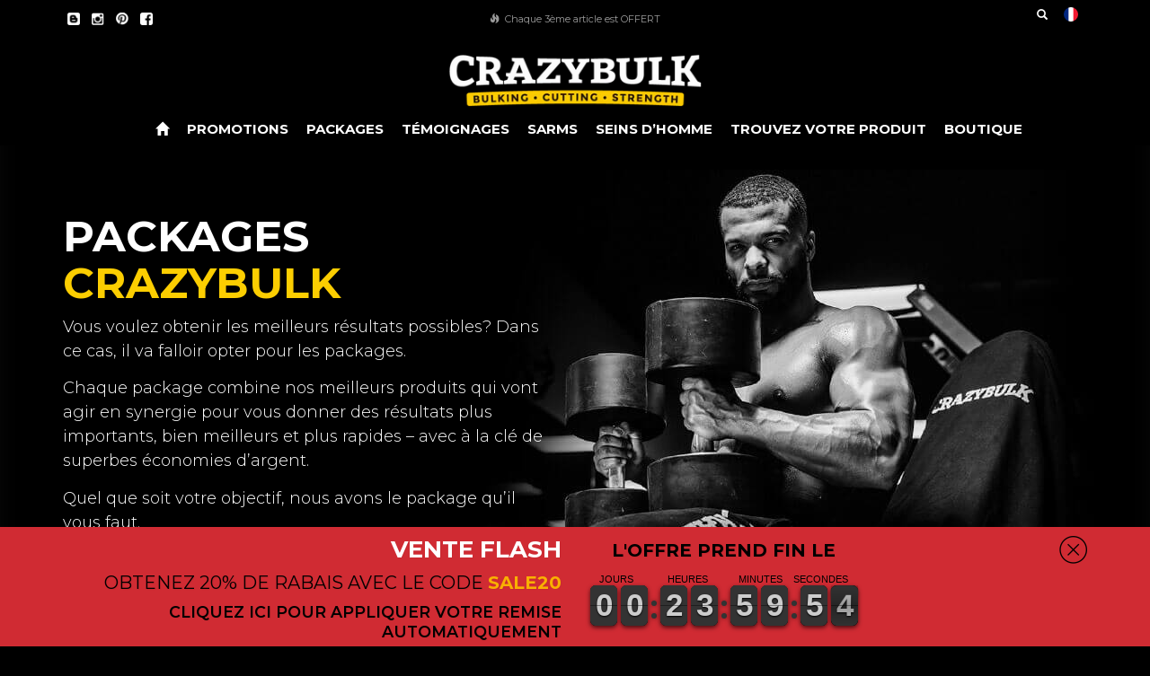

--- FILE ---
content_type: text/html; charset=utf-8
request_url: https://crazybulk.fr/collections/ensembles1
body_size: 36437
content:
<!doctype html>
<html class="no-js" lang="fr">
  <head>
    <!-- Google Consent Mode V2 Consentmo -->

    <!-- Added by AVADA SEO Suite -->
    





<meta name="twitter:image" content="">




<!-- Added by AVADA SEO Suite: Collection Structured Data -->
<script type="application/ld+json"></script>
<!-- /Added by AVADA SEO Suite --><!-- Added by AVADA SEO Suite: Breadcrumb Structured Data  -->
<script type="application/ld+json">{
  "@context": "https://schema.org",
  "@type": "BreadcrumbList",
  "itemListElement": [{
    "@type": "ListItem",
    "position": 1,
    "name": "Home",
    "item": "https://crazybulk.fr"
  }, {
    "@type": "ListItem",
    "position": 2,
    "name": "Ensembles",
    "item": "https://crazybulk.fr/collections/ensembles1"
  }]
}
</script>
<!-- Added by AVADA SEO Suite -->


    <!-- /Added by AVADA SEO Suite -->

    <meta charset="utf-8">
        <script>
      if ( location.search.indexOf('?clearpay_quote=clearpay-order') != -1){
        location.href="/404";
      }
  	</script>
      

    <meta http-equiv="X-UA-Compatible" content="IE=edge,chrome=1">
    <meta name="viewport" content="width=device-width,initial-scale=1">
    <meta name="theme-color" content="#3a3a3a">
    
    
    <link rel="alternate" hreflang="x-default" href="https://crazybulk.com/collections/ensembles1"/>
  <link rel="alternate" hreflang="en" href="https://crazybulk.com/collections/ensembles1"/>
  <link rel="alternate" hreflang="en-US" href="https://crazybulk.com/collections/ensembles1"/>
  <link rel="alternate" hreflang="en-CA" href="https://crazybulk.ca/collections/ensembles1"/>
  <link rel="alternate" hreflang="en-AU" href="https://crazybulk.com.au/collections/ensembles1"/>
  <link rel="alternate" hreflang="en-GB" href="https://crazybulk.co.uk/collections/ensembles1"/>
  <link rel="alternate" hreflang="fr" href="https://crazybulk.fr/collections/ensembles1"/>
  <link rel="alternate" hreflang="fr-FR" href="https://crazybulk.fr/collections/ensembles1"/>
  <link rel="alternate" hreflang="it" href="https://crazybulk.it/collections/ensembles1"/>
  <link rel="alternate" hreflang="it-IT" href="https://crazybulk.it/collections/ensembles1"/>
  <link rel="alternate" hreflang="es" href="https://crazybulk.es/collections/ensembles1"/>
  <link rel="alternate" hreflang="es-ES" href="https://crazybulk.es/collections/ensembles1"/>
  <link rel="alternate" hreflang="pt" href="https://crazybulk.pt/collections/ensembles1"/>
  <link rel="alternate" hreflang="pt-PT" href="https://crazybulk.pt/collections/ensembles1"/>
  <link rel="alternate" hreflang="sv" href="https://crazybulk.se/collections/ensembles1"/>
  <link rel="alternate" hreflang="sv-SE" href="https://crazybulk.se/collections/ensembles1"/>
  <link rel="alternate" hreflang="nl" href="https://nl.crazybulk.com/collections/ensembles1"/>
  <link rel="alternate" hreflang="nl-NL" href="https://nl.crazybulk.com/collections/ensembles1"/>
  <link rel="alternate" hreflang="de" href="https://crazybulk.de/collections/ensembles1"/>
  <link rel="alternate" hreflang="de-DE" href="https://crazybulk.de/collections/ensembles1"/>
  <link rel="alternate" hreflang="da" href="https://crazybulk.dk/collections/ensembles1"/>
  <link rel="alternate" hreflang="da-DK" href="https://crazybulk.dk/collections/ensembles1"/>
  <link rel="alternate" hreflang="el" href="https://crazybulk.gr/collections/ensembles1"/>
  <link rel="alternate" hreflang="el-GR" href="https://crazybulk.gr/collections/ensembles1"/>
  <link rel="alternate" hreflang="hi" href="https://crazybulk.in/collections/ensembles1"/>
  <link rel="alternate" hreflang="hi-IN" href="https://crazybulk.in/collections/ensembles1"/>

    <link rel="preconnect" href="https://cdn.shopify.com" crossorigin>
    <link rel="preconnect" href="https://fonts.shopify.com" crossorigin>
    <link rel="preconnect" href="https://monorail-edge.shopifysvc.com">
    <link rel="stylesheet" href="//cdn.shopify.com/s/files/1/0504/5357/7879/t/4/assets/font-awesome.min.css?v=2186963269736709578" >

    <!-- Google Optimize with anti-flicker -->
    
    <!-- End Google Optimize -->

    <!-- begin GeoTargetly code -->
    <script>
      (function(g,e,o,t,a,r,ge,tl,y,s){
        t=g.getElementsByTagName(e)[0];y=g.createElement(e);y.async=true;
        y.src='https://g990421675.co/gr?id=-MG8iqZIabEPLONspsc_&refurl='+g.referrer+'&winurl='+encodeURIComponent(window.location);
        t.parentNode.insertBefore(y,t);
      })(document,'script');
    </script>
    <!-- end GeoTargetly code --><!-- Google tag (gtag.js) -->
    <link rel="shortcut icon" type="image/x-icon" href="//crazybulk.fr/cdn/shop/files/favicon-5_180x180.png?v=1630995100">
    <link rel="apple-touch-icon" href="//crazybulk.fr/cdn/shop/files/favicon-5_180x180.png?v=1630995100"/>
    <link rel="apple-touch-icon" sizes="57x57" href="//crazybulk.fr/cdn/shop/files/favicon-5_57x57.png?v=1630995100"/>
    <link rel="apple-touch-icon" sizes="60x60" href="//crazybulk.fr/cdn/shop/files/favicon-5_60x60.png?v=1630995100"/>
    <link rel="apple-touch-icon" sizes="72x72" href="//crazybulk.fr/cdn/shop/files/favicon-5_72x72.png?v=1630995100"/>
    <link rel="apple-touch-icon" sizes="76x76" href="//crazybulk.fr/cdn/shop/files/favicon-5_76x76.png?v=1630995100"/>
    <link rel="apple-touch-icon" sizes="114x114" href="//crazybulk.fr/cdn/shop/files/favicon-5_114x114.png?v=1630995100"/>
    <link rel="apple-touch-icon" sizes="180x180" href="//crazybulk.fr/cdn/shop/files/favicon-5_180x180.png?v=1630995100"/>
    <link rel="apple-touch-icon" sizes="228x228" href="//crazybulk.fr/cdn/shop/files/favicon-5_228x228.png?v=1630995100"/>
    
<link rel="canonical" href="https://crazybulk.fr/collections/ensembles1"><link rel="shortcut icon" href="//crazybulk.fr/cdn/shop/files/favicon-5_32x32.png?v=1630995100" type="image/png"><title>Ensembles
</title><!-- /snippets/social-meta-tags.liquid -->




<meta property="og:site_name" content="Crazybulk FR">
<meta property="og:url" content="https://crazybulk.fr/collections/ensembles1">
<meta property="og:title" content="Ensembles">
<meta property="og:type" content="product.group">
<meta property="og:image" content="http://crazybulk.fr/cdn/shop/files/cb_logo_1200x1200.png?v=1635791777">
<meta property="og:image:secure_url" content="https://crazybulk.fr/cdn/shop/files/cb_logo_1200x1200.png?v=1635791777">


<meta name="twitter:card" content="summary_large_image">
<meta name="twitter:title" content="Ensembles">


    <script>
      var theme = {
        breakpoints: {
          medium: 750,
          large: 990,
          widescreen: 1400
        },
        strings: {
          addToCart: "Ajouter au panier",
          soldOut: "Épuisé",
          unavailable: "Non disponible",
          regularPrice: "Prix normal",
          salePrice: "Prix réduit",
          sale: "Solde",
          fromLowestPrice: "de [price]",
          vendor: "Distributeur",
          showMore: "Afficher plus",
          showLess: "Afficher moins",
          searchFor: "Rechercher",
          addressError: "Une erreur s\u0026#39;est produite dans la recherche de cette adresse",
          addressNoResults: "Aucun résultat pour cette adresse",
          addressQueryLimit: "Vous avez dépassé la limite d'utilisation de l'API de Google. Pensez à mettre à niveau vers un \u003ca href=\"https:\/\/developers.google.com\/maps\/premium\/usage-limits\"\u003eforfait premium\u003c\/a\u003e.",
          authError: "Une erreur s'est produite lors de l'authentification de votre compte Google Maps.",
          newWindow: "S\u0026#39;ouvre dans une nouvelle fenêtre.",
          external: "Ouvre un site externe.",
          newWindowExternal: "Ouvre un site externe dans une nouvelle fenêtre.",
          removeLabel: "Supprimer [product]",
          update: "Mettre à jour",
          quantity: "Quantité",
          discountedTotal: "Total après réduction",
          regularTotal: "Total avant réduction",
          priceColumn: "Voir les détails de la réduction dans la colonne Prix.",
          quantityMinimumMessage: "La quantité doit être supérieure ou égale à 1",
          cartError: "Une erreur est survenue lors de l’actualisation de votre panier. Essayez de nouveau s’il vous plaît.",
          removedItemMessage: "\u003cspan class=\"cart__removed-product-details\"\u003e([quantity]) [link]\u003c\/span\u003e supprimé(s) de votre panier.",
          unitPrice: "Prix unitaire",
          unitPriceSeparator: "par",
          oneCartCount: "1 article",
          otherCartCount: "[count] article",
          quantityLabel: "Quantité : [count]",
          products: "Produits",
          loading: "Chargement",
          number_of_results: "[result_number] sur [results_count]",
          number_of_results_found: "[results_count] résultats trouvés",
          one_result_found: "1 résultat trouvé"
        },
        moneyFormat: "{{amount_with_comma_separator}}€",
        moneyFormatWithCurrency: "€{{amount_with_comma_separator}} EUR",
        settings: {
        predictiveSearchEnabled: true,
        predictiveSearchShowPrice: false,
        predictiveSearchShowVendor: false
      },
          stylesheet: "//crazybulk.fr/cdn/shop/t/6/assets/theme.css?v=31404972733797495661643643956"
      }

      document.documentElement.className = document.documentElement.className.replace('no-js', 'js');
    </script>



    <script type="text/javascript">
      if (window.MSInputMethodContext && document.documentMode) {
        var scripts = document.getElementsByTagName('script')[0];
        var polyfill = document.createElement("script");
        polyfill.defer = true;
        polyfill.src = "//crazybulk.fr/cdn/shop/t/6/assets/ie11CustomProperties.min.js?v=146208399201472936201643643956";

        scripts.parentNode.insertBefore(polyfill, scripts);
      }
    </script>

    <script>window.performance && window.performance.mark && window.performance.mark('shopify.content_for_header.start');</script><meta name="robots" content="noindex,nofollow">
<meta id="shopify-digital-wallet" name="shopify-digital-wallet" content="/60093137087/digital_wallets/dialog">
<link rel="alternate" type="application/atom+xml" title="Feed" href="/collections/ensembles1.atom" />
<link rel="alternate" type="application/json+oembed" href="https://crazybulk.fr/collections/ensembles1.oembed">
<script async="async" src="/checkouts/internal/preloads.js?locale=fr-FR"></script>
<script id="shopify-features" type="application/json">{"accessToken":"3da59fb040a3e81cd96d2a426eb81694","betas":["rich-media-storefront-analytics"],"domain":"crazybulk.fr","predictiveSearch":true,"shopId":60093137087,"locale":"fr"}</script>
<script>var Shopify = Shopify || {};
Shopify.shop = "crazybulk-fr.myshopify.com";
Shopify.locale = "fr";
Shopify.currency = {"active":"EUR","rate":"1.0"};
Shopify.country = "FR";
Shopify.theme = {"name":"crazybulk\/crazybulk-fr.myshopify.com","id":128977502399,"schema_name":"Debut","schema_version":"17.6.0","theme_store_id":null,"role":"main"};
Shopify.theme.handle = "null";
Shopify.theme.style = {"id":null,"handle":null};
Shopify.cdnHost = "crazybulk.fr/cdn";
Shopify.routes = Shopify.routes || {};
Shopify.routes.root = "/";</script>
<script type="module">!function(o){(o.Shopify=o.Shopify||{}).modules=!0}(window);</script>
<script>!function(o){function n(){var o=[];function n(){o.push(Array.prototype.slice.apply(arguments))}return n.q=o,n}var t=o.Shopify=o.Shopify||{};t.loadFeatures=n(),t.autoloadFeatures=n()}(window);</script>
<script id="shop-js-analytics" type="application/json">{"pageType":"collection"}</script>
<script defer="defer" async type="module" src="//crazybulk.fr/cdn/shopifycloud/shop-js/modules/v2/client.init-shop-cart-sync_C7zOiP7n.fr.esm.js"></script>
<script defer="defer" async type="module" src="//crazybulk.fr/cdn/shopifycloud/shop-js/modules/v2/chunk.common_CSlijhlg.esm.js"></script>
<script type="module">
  await import("//crazybulk.fr/cdn/shopifycloud/shop-js/modules/v2/client.init-shop-cart-sync_C7zOiP7n.fr.esm.js");
await import("//crazybulk.fr/cdn/shopifycloud/shop-js/modules/v2/chunk.common_CSlijhlg.esm.js");

  window.Shopify.SignInWithShop?.initShopCartSync?.({"fedCMEnabled":true,"windoidEnabled":true});

</script>
<script>(function() {
  var isLoaded = false;
  function asyncLoad() {
    if (isLoaded) return;
    isLoaded = true;
    var urls = ["https:\/\/cdn1.stamped.io\/files\/widget.min.js?shop=crazybulk-fr.myshopify.com","https:\/\/static.klaviyo.com\/onsite\/js\/TbSNZM\/klaviyo.js?company_id=TbSNZM\u0026shop=crazybulk-fr.myshopify.com"];
    for (var i = 0; i < urls.length; i++) {
      var s = document.createElement('script');
      s.type = 'text/javascript';
      s.async = true;
      s.src = urls[i];
      var x = document.getElementsByTagName('script')[0];
      x.parentNode.insertBefore(s, x);
    }
  };
  if(window.attachEvent) {
    window.attachEvent('onload', asyncLoad);
  } else {
    window.addEventListener('load', asyncLoad, false);
  }
})();</script>
<script id="__st">var __st={"a":60093137087,"offset":0,"reqid":"a2440574-fc11-4cf2-a9fb-11dda817a2a5-1768350648","pageurl":"crazybulk.fr\/collections\/ensembles1","u":"f97d013e950b","p":"collection","rtyp":"collection","rid":279842357439};</script>
<script>window.ShopifyPaypalV4VisibilityTracking = true;</script>
<script id="captcha-bootstrap">!function(){'use strict';const t='contact',e='account',n='new_comment',o=[[t,t],['blogs',n],['comments',n],[t,'customer']],c=[[e,'customer_login'],[e,'guest_login'],[e,'recover_customer_password'],[e,'create_customer']],r=t=>t.map((([t,e])=>`form[action*='/${t}']:not([data-nocaptcha='true']) input[name='form_type'][value='${e}']`)).join(','),a=t=>()=>t?[...document.querySelectorAll(t)].map((t=>t.form)):[];function s(){const t=[...o],e=r(t);return a(e)}const i='password',u='form_key',d=['recaptcha-v3-token','g-recaptcha-response','h-captcha-response',i],f=()=>{try{return window.sessionStorage}catch{return}},m='__shopify_v',_=t=>t.elements[u];function p(t,e,n=!1){try{const o=window.sessionStorage,c=JSON.parse(o.getItem(e)),{data:r}=function(t){const{data:e,action:n}=t;return t[m]||n?{data:e,action:n}:{data:t,action:n}}(c);for(const[e,n]of Object.entries(r))t.elements[e]&&(t.elements[e].value=n);n&&o.removeItem(e)}catch(o){console.error('form repopulation failed',{error:o})}}const l='form_type',E='cptcha';function T(t){t.dataset[E]=!0}const w=window,h=w.document,L='Shopify',v='ce_forms',y='captcha';let A=!1;((t,e)=>{const n=(g='f06e6c50-85a8-45c8-87d0-21a2b65856fe',I='https://cdn.shopify.com/shopifycloud/storefront-forms-hcaptcha/ce_storefront_forms_captcha_hcaptcha.v1.5.2.iife.js',D={infoText:'Protégé par hCaptcha',privacyText:'Confidentialité',termsText:'Conditions'},(t,e,n)=>{const o=w[L][v],c=o.bindForm;if(c)return c(t,g,e,D).then(n);var r;o.q.push([[t,g,e,D],n]),r=I,A||(h.body.append(Object.assign(h.createElement('script'),{id:'captcha-provider',async:!0,src:r})),A=!0)});var g,I,D;w[L]=w[L]||{},w[L][v]=w[L][v]||{},w[L][v].q=[],w[L][y]=w[L][y]||{},w[L][y].protect=function(t,e){n(t,void 0,e),T(t)},Object.freeze(w[L][y]),function(t,e,n,w,h,L){const[v,y,A,g]=function(t,e,n){const i=e?o:[],u=t?c:[],d=[...i,...u],f=r(d),m=r(i),_=r(d.filter((([t,e])=>n.includes(e))));return[a(f),a(m),a(_),s()]}(w,h,L),I=t=>{const e=t.target;return e instanceof HTMLFormElement?e:e&&e.form},D=t=>v().includes(t);t.addEventListener('submit',(t=>{const e=I(t);if(!e)return;const n=D(e)&&!e.dataset.hcaptchaBound&&!e.dataset.recaptchaBound,o=_(e),c=g().includes(e)&&(!o||!o.value);(n||c)&&t.preventDefault(),c&&!n&&(function(t){try{if(!f())return;!function(t){const e=f();if(!e)return;const n=_(t);if(!n)return;const o=n.value;o&&e.removeItem(o)}(t);const e=Array.from(Array(32),(()=>Math.random().toString(36)[2])).join('');!function(t,e){_(t)||t.append(Object.assign(document.createElement('input'),{type:'hidden',name:u})),t.elements[u].value=e}(t,e),function(t,e){const n=f();if(!n)return;const o=[...t.querySelectorAll(`input[type='${i}']`)].map((({name:t})=>t)),c=[...d,...o],r={};for(const[a,s]of new FormData(t).entries())c.includes(a)||(r[a]=s);n.setItem(e,JSON.stringify({[m]:1,action:t.action,data:r}))}(t,e)}catch(e){console.error('failed to persist form',e)}}(e),e.submit())}));const S=(t,e)=>{t&&!t.dataset[E]&&(n(t,e.some((e=>e===t))),T(t))};for(const o of['focusin','change'])t.addEventListener(o,(t=>{const e=I(t);D(e)&&S(e,y())}));const B=e.get('form_key'),M=e.get(l),P=B&&M;t.addEventListener('DOMContentLoaded',(()=>{const t=y();if(P)for(const e of t)e.elements[l].value===M&&p(e,B);[...new Set([...A(),...v().filter((t=>'true'===t.dataset.shopifyCaptcha))])].forEach((e=>S(e,t)))}))}(h,new URLSearchParams(w.location.search),n,t,e,['guest_login'])})(!0,!0)}();</script>
<script integrity="sha256-4kQ18oKyAcykRKYeNunJcIwy7WH5gtpwJnB7kiuLZ1E=" data-source-attribution="shopify.loadfeatures" defer="defer" src="//crazybulk.fr/cdn/shopifycloud/storefront/assets/storefront/load_feature-a0a9edcb.js" crossorigin="anonymous"></script>
<script data-source-attribution="shopify.dynamic_checkout.dynamic.init">var Shopify=Shopify||{};Shopify.PaymentButton=Shopify.PaymentButton||{isStorefrontPortableWallets:!0,init:function(){window.Shopify.PaymentButton.init=function(){};var t=document.createElement("script");t.src="https://crazybulk.fr/cdn/shopifycloud/portable-wallets/latest/portable-wallets.fr.js",t.type="module",document.head.appendChild(t)}};
</script>
<script data-source-attribution="shopify.dynamic_checkout.buyer_consent">
  function portableWalletsHideBuyerConsent(e){var t=document.getElementById("shopify-buyer-consent"),n=document.getElementById("shopify-subscription-policy-button");t&&n&&(t.classList.add("hidden"),t.setAttribute("aria-hidden","true"),n.removeEventListener("click",e))}function portableWalletsShowBuyerConsent(e){var t=document.getElementById("shopify-buyer-consent"),n=document.getElementById("shopify-subscription-policy-button");t&&n&&(t.classList.remove("hidden"),t.removeAttribute("aria-hidden"),n.addEventListener("click",e))}window.Shopify?.PaymentButton&&(window.Shopify.PaymentButton.hideBuyerConsent=portableWalletsHideBuyerConsent,window.Shopify.PaymentButton.showBuyerConsent=portableWalletsShowBuyerConsent);
</script>
<script data-source-attribution="shopify.dynamic_checkout.cart.bootstrap">document.addEventListener("DOMContentLoaded",(function(){function t(){return document.querySelector("shopify-accelerated-checkout-cart, shopify-accelerated-checkout")}if(t())Shopify.PaymentButton.init();else{new MutationObserver((function(e,n){t()&&(Shopify.PaymentButton.init(),n.disconnect())})).observe(document.body,{childList:!0,subtree:!0})}}));
</script>
<link id="shopify-accelerated-checkout-styles" rel="stylesheet" media="screen" href="https://crazybulk.fr/cdn/shopifycloud/portable-wallets/latest/accelerated-checkout-backwards-compat.css" crossorigin="anonymous">
<style id="shopify-accelerated-checkout-cart">
        #shopify-buyer-consent {
  margin-top: 1em;
  display: inline-block;
  width: 100%;
}

#shopify-buyer-consent.hidden {
  display: none;
}

#shopify-subscription-policy-button {
  background: none;
  border: none;
  padding: 0;
  text-decoration: underline;
  font-size: inherit;
  cursor: pointer;
}

#shopify-subscription-policy-button::before {
  box-shadow: none;
}

      </style>

<script>window.performance && window.performance.mark && window.performance.mark('shopify.content_for_header.end');</script>

    
    

    

  <!-- BEGIN app block: shopify://apps/consentmo-gdpr/blocks/gdpr_cookie_consent/4fbe573f-a377-4fea-9801-3ee0858cae41 -->


<!-- END app block --><!-- BEGIN app block: shopify://apps/noindexly/blocks/gropulse-noindex/1ebb161d-2855-45b0-be8b-0de45dbb5725 -->










<!-- END app block --><!-- BEGIN app block: shopify://apps/gift-box/blocks/head/f53ea332-e066-453a-9116-800349284dfb --><script>
const isProductPage = window.location.pathname.includes("/products/");

// Allow redirect only on product pages.
if (isProductPage) {
  const GHOST_PRODUCT_TYPE = "giftbox_ghost_product";
  // Use product handle to check the type of the product.
  const product_type = "";
  if (product_type == GHOST_PRODUCT_TYPE) {
    // Redirect to the GP parent URL stored in the GP's metafields.
    const parent_product_url = '';
    if (parent_product_url === null || parent_product_url === '') {
      window.location.replace("/");
    } else {
      window.location.replace(parent_product_url);
    }
  }
}
</script>

<script
  src="https://giftbox.ds-cdn.com/static/main.js?shop=crazybulk-fr.myshopify.com"

  async

></script>


<!-- END app block --><!-- BEGIN app block: shopify://apps/judge-me-reviews/blocks/judgeme_core/61ccd3b1-a9f2-4160-9fe9-4fec8413e5d8 --><!-- Start of Judge.me Core -->






<link rel="dns-prefetch" href="https://cdnwidget.judge.me">
<link rel="dns-prefetch" href="https://cdn.judge.me">
<link rel="dns-prefetch" href="https://cdn1.judge.me">
<link rel="dns-prefetch" href="https://api.judge.me">

<script data-cfasync='false' class='jdgm-settings-script'>window.jdgmSettings={"pagination":5,"disable_web_reviews":true,"badge_no_review_text":"Aucun avis","badge_n_reviews_text":"({{ n }}) avis","badge_star_color":"#FCCC01","hide_badge_preview_if_no_reviews":true,"badge_hide_text":false,"enforce_center_preview_badge":false,"widget_title":"Avis Clients","widget_open_form_text":"Écrire un avis","widget_close_form_text":"Annuler l'avis","widget_refresh_page_text":"Actualiser la page","widget_summary_text":"Basé sur {{ number_of_reviews }} avis","widget_no_review_text":"Soyez le premier à écrire un avis","widget_name_field_text":"Nom d'affichage","widget_verified_name_field_text":"Nom vérifié (public)","widget_name_placeholder_text":"Nom d'affichage","widget_required_field_error_text":"Ce champ est obligatoire.","widget_email_field_text":"Adresse email","widget_verified_email_field_text":"Email vérifié (privé, ne peut pas être modifié)","widget_email_placeholder_text":"Votre adresse email","widget_email_field_error_text":"Veuillez entrer une adresse email valide.","widget_rating_field_text":"Évaluation","widget_review_title_field_text":"Titre de l'avis","widget_review_title_placeholder_text":"Donnez un titre à votre avis","widget_review_body_field_text":"Contenu de l'avis","widget_review_body_placeholder_text":"Commencez à écrire ici...","widget_pictures_field_text":"Photo/Vidéo (facultatif)","widget_submit_review_text":"Soumettre l'avis","widget_submit_verified_review_text":"Soumettre un avis vérifié","widget_submit_success_msg_with_auto_publish":"Merci ! Veuillez actualiser la page dans quelques instants pour voir votre avis. Vous pouvez supprimer ou modifier votre avis en vous connectant à \u003ca href='https://judge.me/login' target='_blank' rel='nofollow noopener'\u003eJudge.me\u003c/a\u003e","widget_submit_success_msg_no_auto_publish":"Merci ! Votre avis sera publié dès qu'il sera approuvé par l'administrateur de la boutique. Vous pouvez supprimer ou modifier votre avis en vous connectant à \u003ca href='https://judge.me/login' target='_blank' rel='nofollow noopener'\u003eJudge.me\u003c/a\u003e","widget_show_default_reviews_out_of_total_text":"Affichage de {{ n_reviews_shown }} sur {{ n_reviews }} avis.","widget_show_all_link_text":"Tout afficher","widget_show_less_link_text":"Afficher moins","widget_author_said_text":"{{ reviewer_name }} a dit :","widget_days_text":"il y a {{ n }} jour/jours","widget_weeks_text":"il y a {{ n }} semaine/semaines","widget_months_text":"il y a {{ n }} mois","widget_years_text":"il y a {{ n }} an/ans","widget_yesterday_text":"Hier","widget_today_text":"Aujourd'hui","widget_replied_text":"\u003e\u003e {{ shop_name }} a répondu :","widget_read_more_text":"Lire plus","widget_reviewer_name_as_initial":"","widget_rating_filter_color":"#FCCC01","widget_rating_filter_see_all_text":"Voir tous les avis","widget_sorting_most_recent_text":"Plus récents","widget_sorting_highest_rating_text":"Meilleures notes","widget_sorting_lowest_rating_text":"Notes les plus basses","widget_sorting_with_pictures_text":"Uniquement les photos","widget_sorting_most_helpful_text":"Plus utiles","widget_open_question_form_text":"Poser une question","widget_reviews_subtab_text":"Avis","widget_questions_subtab_text":"Questions","widget_question_label_text":"Question","widget_answer_label_text":"Réponse","widget_question_placeholder_text":"Écrivez votre question ici","widget_submit_question_text":"Soumettre la question","widget_question_submit_success_text":"Merci pour votre question ! Nous vous notifierons dès qu'elle aura une réponse.","widget_star_color":"#FCCC01","verified_badge_text":"Acheteur vérifié","verified_badge_bg_color":"#41BB03","verified_badge_text_color":"","verified_badge_placement":"left-of-reviewer-name","widget_review_max_height":"","widget_hide_border":true,"widget_social_share":false,"widget_thumb":false,"widget_review_location_show":true,"widget_location_format":"full_country_name","all_reviews_include_out_of_store_products":true,"all_reviews_out_of_store_text":"(hors boutique)","all_reviews_pagination":100,"all_reviews_product_name_prefix_text":"à propos de","enable_review_pictures":true,"enable_question_anwser":false,"widget_theme":"default","review_date_format":"dd/mm/yyyy","default_sort_method":"most-recent","widget_product_reviews_subtab_text":"Avis Produits","widget_shop_reviews_subtab_text":"Avis Boutique","widget_other_products_reviews_text":"Avis pour d'autres produits","widget_store_reviews_subtab_text":"Avis de la boutique","widget_no_store_reviews_text":"Cette boutique n'a pas encore reçu d'avis","widget_web_restriction_product_reviews_text":"Ce produit n'a pas encore reçu d'avis","widget_no_items_text":"Aucun élément trouvé","widget_show_more_text":"Afficher plus","widget_write_a_store_review_text":"Écrire un avis sur la boutique","widget_other_languages_heading":"Avis dans d'autres langues","widget_translate_review_text":"Traduire l'avis en {{ language }}","widget_translating_review_text":"Traduction en cours...","widget_show_original_translation_text":"Afficher l'original ({{ language }})","widget_translate_review_failed_text":"Impossible de traduire cet avis.","widget_translate_review_retry_text":"Réessayer","widget_translate_review_try_again_later_text":"Réessayez plus tard","show_product_url_for_grouped_product":false,"widget_sorting_pictures_first_text":"Photos en premier","show_pictures_on_all_rev_page_mobile":false,"show_pictures_on_all_rev_page_desktop":false,"floating_tab_hide_mobile_install_preference":false,"floating_tab_button_name":"★ Avis","floating_tab_title":"Laissons nos clients parler pour nous","floating_tab_button_color":"","floating_tab_button_background_color":"","floating_tab_url":"","floating_tab_url_enabled":false,"floating_tab_tab_style":"text","all_reviews_text_badge_text":"Les clients nous notent {{ shop.metafields.judgeme.all_reviews_rating | round: 1 }}/5 basé sur {{ shop.metafields.judgeme.all_reviews_count }} avis.","all_reviews_text_badge_text_branded_style":"{{ shop.metafields.judgeme.all_reviews_rating | round: 1 }} sur 5 étoiles basé sur {{ shop.metafields.judgeme.all_reviews_count }} avis","is_all_reviews_text_badge_a_link":false,"show_stars_for_all_reviews_text_badge":false,"all_reviews_text_badge_url":"","all_reviews_text_style":"branded","all_reviews_text_color_style":"judgeme_brand_color","all_reviews_text_color":"#108474","all_reviews_text_show_jm_brand":false,"featured_carousel_show_header":true,"featured_carousel_title":"Laissons nos clients parler pour nous","testimonials_carousel_title":"Les clients nous disent","videos_carousel_title":"Histoire de clients réels","cards_carousel_title":"Les clients nous disent","featured_carousel_count_text":"sur {{ n }} avis","featured_carousel_add_link_to_all_reviews_page":false,"featured_carousel_url":"","featured_carousel_show_images":false,"featured_carousel_autoslide_interval":5,"featured_carousel_arrows_on_the_sides":true,"featured_carousel_height":290,"featured_carousel_width":92,"featured_carousel_image_size":0,"featured_carousel_image_height":250,"featured_carousel_arrow_color":"#007AFE","verified_count_badge_style":"branded","verified_count_badge_orientation":"horizontal","verified_count_badge_color_style":"judgeme_brand_color","verified_count_badge_color":"#108474","is_verified_count_badge_a_link":false,"verified_count_badge_url":"","verified_count_badge_show_jm_brand":true,"widget_rating_preset_default":5,"widget_first_sub_tab":"product-reviews","widget_show_histogram":true,"widget_histogram_use_custom_color":true,"widget_pagination_use_custom_color":true,"widget_star_use_custom_color":false,"widget_verified_badge_use_custom_color":false,"widget_write_review_use_custom_color":false,"picture_reminder_submit_button":"Upload Pictures","enable_review_videos":true,"mute_video_by_default":false,"widget_sorting_videos_first_text":"Vidéos en premier","widget_review_pending_text":"En attente","featured_carousel_items_for_large_screen":3,"social_share_options_order":"Facebook,Twitter","remove_microdata_snippet":false,"disable_json_ld":false,"enable_json_ld_products":false,"preview_badge_show_question_text":false,"preview_badge_no_question_text":"Aucune question","preview_badge_n_question_text":"{{ number_of_questions }} question/questions","qa_badge_show_icon":false,"qa_badge_position":"same-row","remove_judgeme_branding":true,"widget_add_search_bar":false,"widget_search_bar_placeholder":"Recherche","widget_sorting_verified_only_text":"Vérifiés uniquement","featured_carousel_theme":"default","featured_carousel_show_rating":true,"featured_carousel_show_title":true,"featured_carousel_show_body":true,"featured_carousel_show_date":true,"featured_carousel_show_reviewer":true,"featured_carousel_show_product":true,"featured_carousel_header_background_color":"#108474","featured_carousel_header_text_color":"#ffffff","featured_carousel_name_product_separator":"reviewed","featured_carousel_full_star_background":"#108474","featured_carousel_empty_star_background":"#dadada","featured_carousel_vertical_theme_background":"#f9fafb","featured_carousel_verified_badge_enable":true,"featured_carousel_verified_badge_color":"#108474","featured_carousel_border_style":"round","featured_carousel_review_line_length_limit":3,"featured_carousel_more_reviews_button_text":"Lire plus d'avis","featured_carousel_view_product_button_text":"Voir le produit","all_reviews_page_load_reviews_on":"scroll","all_reviews_page_load_more_text":"Charger plus d'avis","disable_fb_tab_reviews":false,"enable_ajax_cdn_cache":false,"widget_advanced_speed_features":5,"widget_public_name_text":"affiché publiquement comme","default_reviewer_name":"John Smith","default_reviewer_name_has_non_latin":true,"widget_reviewer_anonymous":"Anonyme","medals_widget_title":"Médailles d'avis Judge.me","medals_widget_background_color":"#f9fafb","medals_widget_position":"footer_all_pages","medals_widget_border_color":"#f9fafb","medals_widget_verified_text_position":"left","medals_widget_use_monochromatic_version":false,"medals_widget_elements_color":"#108474","show_reviewer_avatar":true,"widget_invalid_yt_video_url_error_text":"Pas une URL de vidéo YouTube","widget_max_length_field_error_text":"Veuillez ne pas dépasser {0} caractères.","widget_show_country_flag":true,"widget_show_collected_via_shop_app":true,"widget_verified_by_shop_badge_style":"light","widget_verified_by_shop_text":"Vérifié par la boutique","widget_show_photo_gallery":true,"widget_load_with_code_splitting":true,"widget_ugc_install_preference":false,"widget_ugc_title":"Fait par nous, partagé par vous","widget_ugc_subtitle":"Taguez-nous pour voir votre photo mise en avant sur notre page","widget_ugc_arrows_color":"#ffffff","widget_ugc_primary_button_text":"Acheter maintenant","widget_ugc_primary_button_background_color":"#108474","widget_ugc_primary_button_text_color":"#ffffff","widget_ugc_primary_button_border_width":"0","widget_ugc_primary_button_border_style":"none","widget_ugc_primary_button_border_color":"#108474","widget_ugc_primary_button_border_radius":"25","widget_ugc_secondary_button_text":"Charger plus","widget_ugc_secondary_button_background_color":"#ffffff","widget_ugc_secondary_button_text_color":"#108474","widget_ugc_secondary_button_border_width":"2","widget_ugc_secondary_button_border_style":"solid","widget_ugc_secondary_button_border_color":"#108474","widget_ugc_secondary_button_border_radius":"25","widget_ugc_reviews_button_text":"Voir les avis","widget_ugc_reviews_button_background_color":"#ffffff","widget_ugc_reviews_button_text_color":"#108474","widget_ugc_reviews_button_border_width":"2","widget_ugc_reviews_button_border_style":"solid","widget_ugc_reviews_button_border_color":"#108474","widget_ugc_reviews_button_border_radius":"25","widget_ugc_reviews_button_link_to":"judgeme-reviews-page","widget_ugc_show_post_date":true,"widget_ugc_max_width":"800","widget_rating_metafield_value_type":true,"widget_primary_color":"#FCCE01","widget_enable_secondary_color":false,"widget_secondary_color":"#edf5f5","widget_summary_average_rating_text":"{{ average_rating }} sur 5","widget_media_grid_title":"Photos \u0026 vidéos clients","widget_media_grid_see_more_text":"Voir plus","widget_round_style":false,"widget_show_product_medals":false,"widget_verified_by_judgeme_text":"Vérifié par Judge.me","widget_show_store_medals":true,"widget_verified_by_judgeme_text_in_store_medals":"Vérifié par Judge.me","widget_media_field_exceed_quantity_message":"Désolé, nous ne pouvons accepter que {{ max_media }} pour un avis.","widget_media_field_exceed_limit_message":"{{ file_name }} est trop volumineux, veuillez sélectionner un {{ media_type }} de moins de {{ size_limit }}MB.","widget_review_submitted_text":"Avis soumis !","widget_question_submitted_text":"Question soumise !","widget_close_form_text_question":"Annuler","widget_write_your_answer_here_text":"Écrivez votre réponse ici","widget_enabled_branded_link":true,"widget_show_collected_by_judgeme":false,"widget_reviewer_name_color":"#000000","widget_write_review_text_color":"","widget_write_review_bg_color":"#1D4AB6","widget_collected_by_judgeme_text":"collecté par Judge.me","widget_pagination_type":"standard","widget_load_more_text":"Charger plus","widget_load_more_color":"#1D4AB6","widget_full_review_text":"Avis complet","widget_read_more_reviews_text":"Lire plus d'avis","widget_read_questions_text":"Lire les questions","widget_questions_and_answers_text":"Questions \u0026 Réponses","widget_verified_by_text":"Vérifié par","widget_verified_text":"Vérifié","widget_number_of_reviews_text":"{{ number_of_reviews }} avis","widget_back_button_text":"Retour","widget_next_button_text":"Suivant","widget_custom_forms_filter_button":"Filtres","custom_forms_style":"horizontal","widget_show_review_information":false,"how_reviews_are_collected":"Comment les avis sont-ils collectés ?","widget_show_review_keywords":false,"widget_gdpr_statement":"Comment nous utilisons vos données : Nous vous contacterons uniquement à propos de l'avis que vous avez laissé, et seulement si nécessaire. En soumettant votre avis, vous acceptez les \u003ca href='https://judge.me/terms' target='_blank' rel='nofollow noopener'\u003econditions\u003c/a\u003e, la \u003ca href='https://judge.me/privacy' target='_blank' rel='nofollow noopener'\u003epolitique de confidentialité\u003c/a\u003e et les \u003ca href='https://judge.me/content-policy' target='_blank' rel='nofollow noopener'\u003epolitiques de contenu\u003c/a\u003e de Judge.me.","widget_multilingual_sorting_enabled":false,"widget_translate_review_content_enabled":true,"widget_translate_review_content_method":"automatic","popup_widget_review_selection":"automatically_with_pictures","popup_widget_round_border_style":true,"popup_widget_show_title":true,"popup_widget_show_body":true,"popup_widget_show_reviewer":false,"popup_widget_show_product":true,"popup_widget_show_pictures":true,"popup_widget_use_review_picture":true,"popup_widget_show_on_home_page":true,"popup_widget_show_on_product_page":true,"popup_widget_show_on_collection_page":true,"popup_widget_show_on_cart_page":true,"popup_widget_position":"bottom_left","popup_widget_first_review_delay":5,"popup_widget_duration":5,"popup_widget_interval":5,"popup_widget_review_count":5,"popup_widget_hide_on_mobile":true,"review_snippet_widget_round_border_style":true,"review_snippet_widget_card_color":"#FFFFFF","review_snippet_widget_slider_arrows_background_color":"#FFFFFF","review_snippet_widget_slider_arrows_color":"#000000","review_snippet_widget_star_color":"#108474","show_product_variant":false,"all_reviews_product_variant_label_text":"Variante : ","widget_show_verified_branding":false,"widget_ai_summary_title":"Les clients disent","widget_ai_summary_disclaimer":"Résumé des avis généré par IA basé sur les avis clients récents","widget_show_ai_summary":false,"widget_show_ai_summary_bg":false,"widget_show_review_title_input":true,"redirect_reviewers_invited_via_email":"external_form","request_store_review_after_product_review":false,"request_review_other_products_in_order":true,"review_form_color_scheme":"default","review_form_corner_style":"soft","review_form_star_color":{},"review_form_text_color":"#333333","review_form_background_color":"#ffffff","review_form_field_background_color":"#fafafa","review_form_button_color":{},"review_form_button_text_color":"#ffffff","review_form_modal_overlay_color":"#000000","review_content_screen_title_text":"Comment évalueriez-vous ce produit ?","review_content_introduction_text":"Nous serions ravis que vous partagiez un peu votre expérience.","store_review_form_title_text":"Comment évalueriez-vous cette boutique ?","store_review_form_introduction_text":"Nous serions ravis que vous partagiez un peu votre expérience.","show_review_guidance_text":true,"one_star_review_guidance_text":"Mauvais","five_star_review_guidance_text":"Excellent","customer_information_screen_title_text":"À propos de vous","customer_information_introduction_text":"Veuillez nous en dire plus sur vous.","custom_questions_screen_title_text":"Votre expérience en détail","custom_questions_introduction_text":"Voici quelques questions pour nous aider à mieux comprendre votre expérience.","review_submitted_screen_title_text":"Merci pour votre avis !","review_submitted_screen_thank_you_text":"Nous le traitons et il apparaîtra bientôt dans la boutique.","review_submitted_screen_email_verification_text":"Veuillez confirmer votre email en cliquant sur le lien que nous venons de vous envoyer. Cela nous aide à maintenir des avis authentiques.","review_submitted_request_store_review_text":"Aimeriez-vous partager votre expérience d'achat avec nous ?","review_submitted_review_other_products_text":"Aimeriez-vous évaluer ces produits ?","store_review_screen_title_text":"Voulez-vous partager votre expérience de shopping avec nous ?","store_review_introduction_text":"Nous apprécions votre retour d'expérience et nous l'utilisons pour nous améliorer. Veuillez partager vos pensées ou suggestions.","reviewer_media_screen_title_picture_text":"Partager une photo ou une vidéo (facultatif)","reviewer_media_introduction_picture_text":"Téléchargez une photo et obtenez un code promo de 30 % de réduction. Ou ajoutez une vidéo pour obtenir un code de 35 % de réduction (dites-nous ce que vous en pensez).","reviewer_media_screen_title_video_text":"Partager une vidéo","reviewer_media_introduction_video_text":"Téléchargez une vidéo pour étayer votre avis.","reviewer_media_screen_title_picture_or_video_text":"Partager une photo ou une vidéo","reviewer_media_introduction_picture_or_video_text":"Téléchargez une photo et obtenez un code promo de 30 % de réduction. Ou ajoutez une vidéo pour obtenir un code de 35 % de réduction.","reviewer_media_youtube_url_text":"Collez votre URL Youtube ici","advanced_settings_next_step_button_text":"Suivant","advanced_settings_close_review_button_text":"Fermer","modal_write_review_flow":true,"write_review_flow_required_text":"Obligatoire","write_review_flow_privacy_message_text":"Nous respectons votre vie privée.","write_review_flow_anonymous_text":"Avis anonyme","write_review_flow_visibility_text":"Ne sera pas visible pour les autres clients.","write_review_flow_multiple_selection_help_text":"Sélectionnez autant que vous le souhaitez","write_review_flow_single_selection_help_text":"Sélectionnez une option","write_review_flow_required_field_error_text":"Ce champ est obligatoire","write_review_flow_invalid_email_error_text":"Veuillez saisir une adresse email valide","write_review_flow_max_length_error_text":"Max. {{ max_length }} caractères.","write_review_flow_media_upload_text":"\u003cb\u003eCliquez pour télécharger\u003c/b\u003e ou glissez-déposez","write_review_flow_gdpr_statement":"Nous vous contacterons uniquement au sujet de votre avis si nécessaire. En soumettant votre avis, vous acceptez nos \u003ca href='https://judge.me/terms' target='_blank' rel='nofollow noopener'\u003econditions d'utilisation\u003c/a\u003e et notre \u003ca href='https://judge.me/privacy' target='_blank' rel='nofollow noopener'\u003epolitique de confidentialité\u003c/a\u003e.","rating_only_reviews_enabled":false,"show_negative_reviews_help_screen":false,"new_review_flow_help_screen_rating_threshold":3,"negative_review_resolution_screen_title_text":"Dites-nous plus","negative_review_resolution_text":"Votre expérience est importante pour nous. S'il y a eu des problèmes avec votre achat, nous sommes là pour vous aider. N'hésitez pas à nous contacter, nous aimerions avoir l'opportunité de corriger les choses.","negative_review_resolution_button_text":"Contactez-nous","negative_review_resolution_proceed_with_review_text":"Laisser un avis","negative_review_resolution_subject":"Problème avec l'achat de {{ shop_name }}.{{ order_name }}","preview_badge_collection_page_install_status":false,"widget_review_custom_css":".jdgm-rev__icon,.jdgm-sort-dropdown,.jdgm-sort-dropdown-arrow{color:#000000!important}.jdgm-rev-widg__title{font-size:200%;margin-top:-30px;text-align:center;}.jdgm-rev-widg__summary-stars,.jdgm-rev-widg__summary-text,.jdgm-rev__author,.jdgm-sort-dropdown{font-weight:500}.jdgm-rev{border-top:1px solid #ececec}.jdgm-histogram,.jdgm-paginate{border:none}.jdgm-row-actions{border:none}@media only screen and (min-width: 992px){.jdgm-histogram{border-left:1px solid #ececec !important;}}","preview_badge_custom_css":"","preview_badge_stars_count":"5-stars","featured_carousel_custom_css":".jdgm-carousel-item__review-title{color:#fff;line-height:18px;margin-bottom:10px;margin-top:10px;}.jdgm-carousel-item__review-body p{color:#fff;margin-bottom:10px;line-height:20px}.jdgm-carousel-item__reviewer-name{color:#fff;font-weight:700;opacity:.9;}.jdgm-carousel-item__product{color:#fff;font-weight:700}.jdgm-carousel-item__timestamp{color:#fff;opacity:.9}.jdgm-carousel-title{color:#fff;margin-bottom:20px}.jdgm-carousel-number-of-reviews{color:#fff}","floating_tab_custom_css":"","all_reviews_widget_custom_css":"","medals_widget_custom_css":"","verified_badge_custom_css":"","all_reviews_text_custom_css":"","transparency_badges_collected_via_store_invite":false,"transparency_badges_from_another_provider":false,"transparency_badges_collected_from_store_visitor":false,"transparency_badges_collected_by_verified_review_provider":false,"transparency_badges_earned_reward":false,"transparency_badges_collected_via_store_invite_text":"Avis collecté via l'invitation du magasin","transparency_badges_from_another_provider_text":"Avis collecté d'un autre fournisseur","transparency_badges_collected_from_store_visitor_text":"Avis collecté d'un visiteur du magasin","transparency_badges_written_in_google_text":"Avis écrit sur Google","transparency_badges_written_in_etsy_text":"Avis écrit sur Etsy","transparency_badges_written_in_shop_app_text":"Avis écrit sur Shop App","transparency_badges_earned_reward_text":"Avis a gagné une récompense pour une commande future","product_review_widget_per_page":8,"widget_store_review_label_text":"Avis de la boutique","checkout_comment_extension_title_on_product_page":"Customer Comments","checkout_comment_extension_num_latest_comment_show":5,"checkout_comment_extension_format":"name_and_timestamp","checkout_comment_customer_name":"last_initial","checkout_comment_comment_notification":true,"preview_badge_collection_page_install_preference":false,"preview_badge_home_page_install_preference":false,"preview_badge_product_page_install_preference":false,"review_widget_install_preference":"","review_carousel_install_preference":false,"floating_reviews_tab_install_preference":"none","verified_reviews_count_badge_install_preference":false,"all_reviews_text_install_preference":false,"review_widget_best_location":false,"judgeme_medals_install_preference":false,"review_widget_revamp_enabled":false,"review_widget_qna_enabled":false,"review_widget_header_theme":"minimal","review_widget_widget_title_enabled":true,"review_widget_header_text_size":"medium","review_widget_header_text_weight":"regular","review_widget_average_rating_style":"compact","review_widget_bar_chart_enabled":true,"review_widget_bar_chart_type":"numbers","review_widget_bar_chart_style":"standard","review_widget_expanded_media_gallery_enabled":false,"review_widget_reviews_section_theme":"standard","review_widget_image_style":"thumbnails","review_widget_review_image_ratio":"square","review_widget_stars_size":"medium","review_widget_verified_badge":"standard_text","review_widget_review_title_text_size":"medium","review_widget_review_text_size":"medium","review_widget_review_text_length":"medium","review_widget_number_of_columns_desktop":3,"review_widget_carousel_transition_speed":5,"review_widget_custom_questions_answers_display":"always","review_widget_button_text_color":"#FFFFFF","review_widget_text_color":"#000000","review_widget_lighter_text_color":"#7B7B7B","review_widget_corner_styling":"soft","review_widget_review_word_singular":"avis","review_widget_review_word_plural":"avis","review_widget_voting_label":"Utile?","review_widget_shop_reply_label":"Réponse de {{ shop_name }} :","review_widget_filters_title":"Filtres","qna_widget_question_word_singular":"Question","qna_widget_question_word_plural":"Questions","qna_widget_answer_reply_label":"Réponse de {{ answerer_name }} :","qna_content_screen_title_text":"Poser une question sur ce produit","qna_widget_question_required_field_error_text":"Veuillez entrer votre question.","qna_widget_flow_gdpr_statement":"Nous vous contacterons uniquement au sujet de votre question si nécessaire. En soumettant votre question, vous acceptez nos \u003ca href='https://judge.me/terms' target='_blank' rel='nofollow noopener'\u003econditions d'utilisation\u003c/a\u003e et notre \u003ca href='https://judge.me/privacy' target='_blank' rel='nofollow noopener'\u003epolitique de confidentialité\u003c/a\u003e.","qna_widget_question_submitted_text":"Merci pour votre question !","qna_widget_close_form_text_question":"Fermer","qna_widget_question_submit_success_text":"Nous vous enverrons un email lorsque nous répondrons à votre question.","all_reviews_widget_v2025_enabled":false,"all_reviews_widget_v2025_header_theme":"default","all_reviews_widget_v2025_widget_title_enabled":true,"all_reviews_widget_v2025_header_text_size":"medium","all_reviews_widget_v2025_header_text_weight":"regular","all_reviews_widget_v2025_average_rating_style":"compact","all_reviews_widget_v2025_bar_chart_enabled":true,"all_reviews_widget_v2025_bar_chart_type":"numbers","all_reviews_widget_v2025_bar_chart_style":"standard","all_reviews_widget_v2025_expanded_media_gallery_enabled":false,"all_reviews_widget_v2025_show_store_medals":true,"all_reviews_widget_v2025_show_photo_gallery":true,"all_reviews_widget_v2025_show_review_keywords":false,"all_reviews_widget_v2025_show_ai_summary":false,"all_reviews_widget_v2025_show_ai_summary_bg":false,"all_reviews_widget_v2025_add_search_bar":false,"all_reviews_widget_v2025_default_sort_method":"most-recent","all_reviews_widget_v2025_reviews_per_page":10,"all_reviews_widget_v2025_reviews_section_theme":"default","all_reviews_widget_v2025_image_style":"thumbnails","all_reviews_widget_v2025_review_image_ratio":"square","all_reviews_widget_v2025_stars_size":"medium","all_reviews_widget_v2025_verified_badge":"bold_badge","all_reviews_widget_v2025_review_title_text_size":"medium","all_reviews_widget_v2025_review_text_size":"medium","all_reviews_widget_v2025_review_text_length":"medium","all_reviews_widget_v2025_number_of_columns_desktop":3,"all_reviews_widget_v2025_carousel_transition_speed":5,"all_reviews_widget_v2025_custom_questions_answers_display":"always","all_reviews_widget_v2025_show_product_variant":false,"all_reviews_widget_v2025_show_reviewer_avatar":true,"all_reviews_widget_v2025_reviewer_name_as_initial":"","all_reviews_widget_v2025_review_location_show":false,"all_reviews_widget_v2025_location_format":"","all_reviews_widget_v2025_show_country_flag":false,"all_reviews_widget_v2025_verified_by_shop_badge_style":"light","all_reviews_widget_v2025_social_share":false,"all_reviews_widget_v2025_social_share_options_order":"Facebook,Twitter,LinkedIn,Pinterest","all_reviews_widget_v2025_pagination_type":"standard","all_reviews_widget_v2025_button_text_color":"#FFFFFF","all_reviews_widget_v2025_text_color":"#000000","all_reviews_widget_v2025_lighter_text_color":"#7B7B7B","all_reviews_widget_v2025_corner_styling":"soft","all_reviews_widget_v2025_title":"Avis clients","all_reviews_widget_v2025_ai_summary_title":"Les clients disent à propos de cette boutique","all_reviews_widget_v2025_no_review_text":"Soyez le premier à écrire un avis","platform":"shopify","branding_url":"https://app.judge.me/reviews","branding_text":"Propulsé par Judge.me","locale":"en","reply_name":"Crazybulk FR","widget_version":"3.0","footer":true,"autopublish":false,"review_dates":true,"enable_custom_form":false,"shop_locale":"fr","enable_multi_locales_translations":false,"show_review_title_input":true,"review_verification_email_status":"always","can_be_branded":true,"reply_name_text":"Crazybulk FR"};</script> <style class='jdgm-settings-style'>﻿.jdgm-xx{left:0}:root{--jdgm-primary-color: #FCCE01;--jdgm-secondary-color: rgba(252,206,1,0.1);--jdgm-star-color: #FCCC01;--jdgm-write-review-text-color: white;--jdgm-write-review-bg-color: #1D4AB6;--jdgm-paginate-color: #1D4AB6;--jdgm-border-radius: 0;--jdgm-reviewer-name-color: #000000}.jdgm-histogram__bar-content{background-color:#FCCC01}.jdgm-rev[data-verified-buyer=true] .jdgm-rev__icon.jdgm-rev__icon:after,.jdgm-rev__buyer-badge.jdgm-rev__buyer-badge{color:white;background-color:#41BB03}.jdgm-review-widget--small .jdgm-gallery.jdgm-gallery .jdgm-gallery__thumbnail-link:nth-child(8) .jdgm-gallery__thumbnail-wrapper.jdgm-gallery__thumbnail-wrapper:before{content:"Voir plus"}@media only screen and (min-width: 768px){.jdgm-gallery.jdgm-gallery .jdgm-gallery__thumbnail-link:nth-child(8) .jdgm-gallery__thumbnail-wrapper.jdgm-gallery__thumbnail-wrapper:before{content:"Voir plus"}}.jdgm-preview-badge .jdgm-star.jdgm-star{color:#FCCC01}.jdgm-widget .jdgm-write-rev-link{display:none}.jdgm-widget .jdgm-rev-widg[data-number-of-reviews='0']{display:none}.jdgm-prev-badge[data-average-rating='0.00']{display:none !important}.jdgm-widget.jdgm-all-reviews-widget,.jdgm-widget .jdgm-rev-widg{border:none;padding:0}.jdgm-author-all-initials{display:none !important}.jdgm-author-last-initial{display:none !important}.jdgm-rev-widg__title{visibility:hidden}.jdgm-rev-widg__summary-text{visibility:hidden}.jdgm-prev-badge__text{visibility:hidden}.jdgm-rev__prod-link-prefix:before{content:'à propos de'}.jdgm-rev__variant-label:before{content:'Variante : '}.jdgm-rev__out-of-store-text:before{content:'(hors boutique)'}@media only screen and (min-width: 768px){.jdgm-rev__pics .jdgm-rev_all-rev-page-picture-separator,.jdgm-rev__pics .jdgm-rev__product-picture{display:none}}@media only screen and (max-width: 768px){.jdgm-rev__pics .jdgm-rev_all-rev-page-picture-separator,.jdgm-rev__pics .jdgm-rev__product-picture{display:none}}.jdgm-preview-badge[data-template="product"]{display:none !important}.jdgm-preview-badge[data-template="collection"]{display:none !important}.jdgm-preview-badge[data-template="index"]{display:none !important}.jdgm-review-widget[data-from-snippet="true"]{display:none !important}.jdgm-verified-count-badget[data-from-snippet="true"]{display:none !important}.jdgm-carousel-wrapper[data-from-snippet="true"]{display:none !important}.jdgm-all-reviews-text[data-from-snippet="true"]{display:none !important}.jdgm-medals-section[data-from-snippet="true"]{display:none !important}.jdgm-ugc-media-wrapper[data-from-snippet="true"]{display:none !important}.jdgm-rev__transparency-badge[data-badge-type="review_collected_via_store_invitation"]{display:none !important}.jdgm-rev__transparency-badge[data-badge-type="review_collected_from_another_provider"]{display:none !important}.jdgm-rev__transparency-badge[data-badge-type="review_collected_from_store_visitor"]{display:none !important}.jdgm-rev__transparency-badge[data-badge-type="review_written_in_etsy"]{display:none !important}.jdgm-rev__transparency-badge[data-badge-type="review_written_in_google_business"]{display:none !important}.jdgm-rev__transparency-badge[data-badge-type="review_written_in_shop_app"]{display:none !important}.jdgm-rev__transparency-badge[data-badge-type="review_earned_for_future_purchase"]{display:none !important}.jdgm-review-snippet-widget .jdgm-rev-snippet-widget__cards-container .jdgm-rev-snippet-card{border-radius:8px;background:#fff}.jdgm-review-snippet-widget .jdgm-rev-snippet-widget__cards-container .jdgm-rev-snippet-card__rev-rating .jdgm-star{color:#108474}.jdgm-review-snippet-widget .jdgm-rev-snippet-widget__prev-btn,.jdgm-review-snippet-widget .jdgm-rev-snippet-widget__next-btn{border-radius:50%;background:#fff}.jdgm-review-snippet-widget .jdgm-rev-snippet-widget__prev-btn>svg,.jdgm-review-snippet-widget .jdgm-rev-snippet-widget__next-btn>svg{fill:#000}.jdgm-full-rev-modal.rev-snippet-widget .jm-mfp-container .jm-mfp-content,.jdgm-full-rev-modal.rev-snippet-widget .jm-mfp-container .jdgm-full-rev__icon,.jdgm-full-rev-modal.rev-snippet-widget .jm-mfp-container .jdgm-full-rev__pic-img,.jdgm-full-rev-modal.rev-snippet-widget .jm-mfp-container .jdgm-full-rev__reply{border-radius:8px}.jdgm-full-rev-modal.rev-snippet-widget .jm-mfp-container .jdgm-full-rev[data-verified-buyer="true"] .jdgm-full-rev__icon::after{border-radius:8px}.jdgm-full-rev-modal.rev-snippet-widget .jm-mfp-container .jdgm-full-rev .jdgm-rev__buyer-badge{border-radius:calc( 8px / 2 )}.jdgm-full-rev-modal.rev-snippet-widget .jm-mfp-container .jdgm-full-rev .jdgm-full-rev__replier::before{content:'Crazybulk FR'}.jdgm-full-rev-modal.rev-snippet-widget .jm-mfp-container .jdgm-full-rev .jdgm-full-rev__product-button{border-radius:calc( 8px * 6 )}
</style> <style class='jdgm-settings-style'>.jdgm-review-widget .jdgm-rev__icon,.jdgm-review-widget .jdgm-sort-dropdown,.jdgm-review-widget .jdgm-sort-dropdown-arrow{color:#000 !important}.jdgm-review-widget .jdgm-rev-widg__title{font-size:200%;margin-top:-30px;text-align:center}.jdgm-review-widget .jdgm-rev-widg__summary-stars,.jdgm-review-widget .jdgm-rev-widg__summary-text,.jdgm-review-widget .jdgm-rev__author,.jdgm-review-widget .jdgm-sort-dropdown{font-weight:500}.jdgm-review-widget .jdgm-rev{border-top:1px solid #ececec}.jdgm-review-widget .jdgm-histogram,.jdgm-review-widget .jdgm-paginate{border:none}.jdgm-review-widget .jdgm-row-actions{border:none}@media only screen and (min-width: 992px){.jdgm-review-widget .jdgm-histogram{border-left:1px solid #ececec !important}}
</style>

  
  
  
  <style class='jdgm-miracle-styles'>
  @-webkit-keyframes jdgm-spin{0%{-webkit-transform:rotate(0deg);-ms-transform:rotate(0deg);transform:rotate(0deg)}100%{-webkit-transform:rotate(359deg);-ms-transform:rotate(359deg);transform:rotate(359deg)}}@keyframes jdgm-spin{0%{-webkit-transform:rotate(0deg);-ms-transform:rotate(0deg);transform:rotate(0deg)}100%{-webkit-transform:rotate(359deg);-ms-transform:rotate(359deg);transform:rotate(359deg)}}@font-face{font-family:'JudgemeStar';src:url("[data-uri]") format("woff");font-weight:normal;font-style:normal}.jdgm-star{font-family:'JudgemeStar';display:inline !important;text-decoration:none !important;padding:0 4px 0 0 !important;margin:0 !important;font-weight:bold;opacity:1;-webkit-font-smoothing:antialiased;-moz-osx-font-smoothing:grayscale}.jdgm-star:hover{opacity:1}.jdgm-star:last-of-type{padding:0 !important}.jdgm-star.jdgm--on:before{content:"\e000"}.jdgm-star.jdgm--off:before{content:"\e001"}.jdgm-star.jdgm--half:before{content:"\e002"}.jdgm-widget *{margin:0;line-height:1.4;-webkit-box-sizing:border-box;-moz-box-sizing:border-box;box-sizing:border-box;-webkit-overflow-scrolling:touch}.jdgm-hidden{display:none !important;visibility:hidden !important}.jdgm-temp-hidden{display:none}.jdgm-spinner{width:40px;height:40px;margin:auto;border-radius:50%;border-top:2px solid #eee;border-right:2px solid #eee;border-bottom:2px solid #eee;border-left:2px solid #ccc;-webkit-animation:jdgm-spin 0.8s infinite linear;animation:jdgm-spin 0.8s infinite linear}.jdgm-spinner:empty{display:block}.jdgm-prev-badge{display:block !important}

</style>


  
  
   


<script data-cfasync='false' class='jdgm-script'>
!function(e){window.jdgm=window.jdgm||{},jdgm.CDN_HOST="https://cdnwidget.judge.me/",jdgm.CDN_HOST_ALT="https://cdn2.judge.me/cdn/widget_frontend/",jdgm.API_HOST="https://api.judge.me/",jdgm.CDN_BASE_URL="https://cdn.shopify.com/extensions/019bb841-f064-7488-b6fb-cd56536383e8/judgeme-extensions-293/assets/",
jdgm.docReady=function(d){(e.attachEvent?"complete"===e.readyState:"loading"!==e.readyState)?
setTimeout(d,0):e.addEventListener("DOMContentLoaded",d)},jdgm.loadCSS=function(d,t,o,a){
!o&&jdgm.loadCSS.requestedUrls.indexOf(d)>=0||(jdgm.loadCSS.requestedUrls.push(d),
(a=e.createElement("link")).rel="stylesheet",a.class="jdgm-stylesheet",a.media="nope!",
a.href=d,a.onload=function(){this.media="all",t&&setTimeout(t)},e.body.appendChild(a))},
jdgm.loadCSS.requestedUrls=[],jdgm.loadJS=function(e,d){var t=new XMLHttpRequest;
t.onreadystatechange=function(){4===t.readyState&&(Function(t.response)(),d&&d(t.response))},
t.open("GET",e),t.onerror=function(){if(e.indexOf(jdgm.CDN_HOST)===0&&jdgm.CDN_HOST_ALT!==jdgm.CDN_HOST){var f=e.replace(jdgm.CDN_HOST,jdgm.CDN_HOST_ALT);jdgm.loadJS(f,d)}},t.send()},jdgm.docReady((function(){(window.jdgmLoadCSS||e.querySelectorAll(
".jdgm-widget, .jdgm-all-reviews-page").length>0)&&(jdgmSettings.widget_load_with_code_splitting?
parseFloat(jdgmSettings.widget_version)>=3?jdgm.loadCSS(jdgm.CDN_HOST+"widget_v3/base.css"):
jdgm.loadCSS(jdgm.CDN_HOST+"widget/base.css"):jdgm.loadCSS(jdgm.CDN_HOST+"shopify_v2.css"),
jdgm.loadJS(jdgm.CDN_HOST+"loa"+"der.js"))}))}(document);
</script>
<noscript><link rel="stylesheet" type="text/css" media="all" href="https://cdnwidget.judge.me/shopify_v2.css"></noscript>

<!-- BEGIN app snippet: theme_fix_tags --><script>
  (function() {
    var jdgmThemeFixes = null;
    if (!jdgmThemeFixes) return;
    var thisThemeFix = jdgmThemeFixes[Shopify.theme.id];
    if (!thisThemeFix) return;

    if (thisThemeFix.html) {
      document.addEventListener("DOMContentLoaded", function() {
        var htmlDiv = document.createElement('div');
        htmlDiv.classList.add('jdgm-theme-fix-html');
        htmlDiv.innerHTML = thisThemeFix.html;
        document.body.append(htmlDiv);
      });
    };

    if (thisThemeFix.css) {
      var styleTag = document.createElement('style');
      styleTag.classList.add('jdgm-theme-fix-style');
      styleTag.innerHTML = thisThemeFix.css;
      document.head.append(styleTag);
    };

    if (thisThemeFix.js) {
      var scriptTag = document.createElement('script');
      scriptTag.classList.add('jdgm-theme-fix-script');
      scriptTag.innerHTML = thisThemeFix.js;
      document.head.append(scriptTag);
    };
  })();
</script>
<!-- END app snippet -->
<!-- End of Judge.me Core -->



<!-- END app block --><!-- BEGIN app block: shopify://apps/optimonk-popup-cro-a-b-test/blocks/app-embed/0b488be1-fc0a-4fe6-8793-f2bef383dba8 -->
<script async src="https://onsite.optimonk.com/script.js?account=138570&origin=shopify-app-embed-block"></script>




<!-- END app block --><!-- BEGIN app block: shopify://apps/cartix/blocks/app-embed/e1e19d44-60f2-4f05-8156-49ac0f614adf --><script>
  if (Shopify.designMode) {
    const domElement = document.body || document;

    $on = (e,d,g,h,b)=>e.addEventListener(d,c=>{for(d=e,b=c.target;b!=d;)b.matches(g)?h.call(d=b,c,b):b=b.parentNode})

    $on(domElement, 'submit', 'form[action*="/cart/add"]', (e, matched) => {
      e.preventDefault()
      e.stopPropagation()
      let form = matched.closest('form[action*="/cart/add"]')
      console.log(form)
      const rawPayload = new FormData(form)
      window.CD_ADDTOCART(rawPayload)
    })

    $on(domElement, 'click', 'form[action*="/cart/add"] [type="submit"]', (e, matched) => {
      e.preventDefault()
      e.stopPropagation()
      let form = matched.closest('form[action*="/cart/add"]')
      console.log(form)
      const rawPayload = new FormData(form)
      window.CD_ADDTOCART(rawPayload)
    })

    $on(domElement, 'click', 'a[href*="/cart"]', (e, matched) => {
      e.preventDefault()
      e.stopPropagation()
      window.CD_OPENCART()
    })
  }
</script>

<script type="text/javascript" async src="https://cartdrawer.nyc3.cdn.digitaloceanspaces.com/prod/cart-drawer.js?shop=crazybulk-fr.myshopify.com" data-cartix-version="2.3.45"></script>

<!-- END app block --><script src="https://cdn.shopify.com/extensions/019bb69b-2dbd-7d22-a34f-66b1cead5da4/consentmo-gdpr-565/assets/consentmo_cookie_consent.js" type="text/javascript" defer="defer"></script>
<script src="https://cdn.shopify.com/extensions/019bb841-f064-7488-b6fb-cd56536383e8/judgeme-extensions-293/assets/loader.js" type="text/javascript" defer="defer"></script>
<link href="https://monorail-edge.shopifysvc.com" rel="dns-prefetch">
<script>(function(){if ("sendBeacon" in navigator && "performance" in window) {try {var session_token_from_headers = performance.getEntriesByType('navigation')[0].serverTiming.find(x => x.name == '_s').description;} catch {var session_token_from_headers = undefined;}var session_cookie_matches = document.cookie.match(/_shopify_s=([^;]*)/);var session_token_from_cookie = session_cookie_matches && session_cookie_matches.length === 2 ? session_cookie_matches[1] : "";var session_token = session_token_from_headers || session_token_from_cookie || "";function handle_abandonment_event(e) {var entries = performance.getEntries().filter(function(entry) {return /monorail-edge.shopifysvc.com/.test(entry.name);});if (!window.abandonment_tracked && entries.length === 0) {window.abandonment_tracked = true;var currentMs = Date.now();var navigation_start = performance.timing.navigationStart;var payload = {shop_id: 60093137087,url: window.location.href,navigation_start,duration: currentMs - navigation_start,session_token,page_type: "collection"};window.navigator.sendBeacon("https://monorail-edge.shopifysvc.com/v1/produce", JSON.stringify({schema_id: "online_store_buyer_site_abandonment/1.1",payload: payload,metadata: {event_created_at_ms: currentMs,event_sent_at_ms: currentMs}}));}}window.addEventListener('pagehide', handle_abandonment_event);}}());</script>
<script id="web-pixels-manager-setup">(function e(e,d,r,n,o){if(void 0===o&&(o={}),!Boolean(null===(a=null===(i=window.Shopify)||void 0===i?void 0:i.analytics)||void 0===a?void 0:a.replayQueue)){var i,a;window.Shopify=window.Shopify||{};var t=window.Shopify;t.analytics=t.analytics||{};var s=t.analytics;s.replayQueue=[],s.publish=function(e,d,r){return s.replayQueue.push([e,d,r]),!0};try{self.performance.mark("wpm:start")}catch(e){}var l=function(){var e={modern:/Edge?\/(1{2}[4-9]|1[2-9]\d|[2-9]\d{2}|\d{4,})\.\d+(\.\d+|)|Firefox\/(1{2}[4-9]|1[2-9]\d|[2-9]\d{2}|\d{4,})\.\d+(\.\d+|)|Chrom(ium|e)\/(9{2}|\d{3,})\.\d+(\.\d+|)|(Maci|X1{2}).+ Version\/(15\.\d+|(1[6-9]|[2-9]\d|\d{3,})\.\d+)([,.]\d+|)( \(\w+\)|)( Mobile\/\w+|) Safari\/|Chrome.+OPR\/(9{2}|\d{3,})\.\d+\.\d+|(CPU[ +]OS|iPhone[ +]OS|CPU[ +]iPhone|CPU IPhone OS|CPU iPad OS)[ +]+(15[._]\d+|(1[6-9]|[2-9]\d|\d{3,})[._]\d+)([._]\d+|)|Android:?[ /-](13[3-9]|1[4-9]\d|[2-9]\d{2}|\d{4,})(\.\d+|)(\.\d+|)|Android.+Firefox\/(13[5-9]|1[4-9]\d|[2-9]\d{2}|\d{4,})\.\d+(\.\d+|)|Android.+Chrom(ium|e)\/(13[3-9]|1[4-9]\d|[2-9]\d{2}|\d{4,})\.\d+(\.\d+|)|SamsungBrowser\/([2-9]\d|\d{3,})\.\d+/,legacy:/Edge?\/(1[6-9]|[2-9]\d|\d{3,})\.\d+(\.\d+|)|Firefox\/(5[4-9]|[6-9]\d|\d{3,})\.\d+(\.\d+|)|Chrom(ium|e)\/(5[1-9]|[6-9]\d|\d{3,})\.\d+(\.\d+|)([\d.]+$|.*Safari\/(?![\d.]+ Edge\/[\d.]+$))|(Maci|X1{2}).+ Version\/(10\.\d+|(1[1-9]|[2-9]\d|\d{3,})\.\d+)([,.]\d+|)( \(\w+\)|)( Mobile\/\w+|) Safari\/|Chrome.+OPR\/(3[89]|[4-9]\d|\d{3,})\.\d+\.\d+|(CPU[ +]OS|iPhone[ +]OS|CPU[ +]iPhone|CPU IPhone OS|CPU iPad OS)[ +]+(10[._]\d+|(1[1-9]|[2-9]\d|\d{3,})[._]\d+)([._]\d+|)|Android:?[ /-](13[3-9]|1[4-9]\d|[2-9]\d{2}|\d{4,})(\.\d+|)(\.\d+|)|Mobile Safari.+OPR\/([89]\d|\d{3,})\.\d+\.\d+|Android.+Firefox\/(13[5-9]|1[4-9]\d|[2-9]\d{2}|\d{4,})\.\d+(\.\d+|)|Android.+Chrom(ium|e)\/(13[3-9]|1[4-9]\d|[2-9]\d{2}|\d{4,})\.\d+(\.\d+|)|Android.+(UC? ?Browser|UCWEB|U3)[ /]?(15\.([5-9]|\d{2,})|(1[6-9]|[2-9]\d|\d{3,})\.\d+)\.\d+|SamsungBrowser\/(5\.\d+|([6-9]|\d{2,})\.\d+)|Android.+MQ{2}Browser\/(14(\.(9|\d{2,})|)|(1[5-9]|[2-9]\d|\d{3,})(\.\d+|))(\.\d+|)|K[Aa][Ii]OS\/(3\.\d+|([4-9]|\d{2,})\.\d+)(\.\d+|)/},d=e.modern,r=e.legacy,n=navigator.userAgent;return n.match(d)?"modern":n.match(r)?"legacy":"unknown"}(),u="modern"===l?"modern":"legacy",c=(null!=n?n:{modern:"",legacy:""})[u],f=function(e){return[e.baseUrl,"/wpm","/b",e.hashVersion,"modern"===e.buildTarget?"m":"l",".js"].join("")}({baseUrl:d,hashVersion:r,buildTarget:u}),m=function(e){var d=e.version,r=e.bundleTarget,n=e.surface,o=e.pageUrl,i=e.monorailEndpoint;return{emit:function(e){var a=e.status,t=e.errorMsg,s=(new Date).getTime(),l=JSON.stringify({metadata:{event_sent_at_ms:s},events:[{schema_id:"web_pixels_manager_load/3.1",payload:{version:d,bundle_target:r,page_url:o,status:a,surface:n,error_msg:t},metadata:{event_created_at_ms:s}}]});if(!i)return console&&console.warn&&console.warn("[Web Pixels Manager] No Monorail endpoint provided, skipping logging."),!1;try{return self.navigator.sendBeacon.bind(self.navigator)(i,l)}catch(e){}var u=new XMLHttpRequest;try{return u.open("POST",i,!0),u.setRequestHeader("Content-Type","text/plain"),u.send(l),!0}catch(e){return console&&console.warn&&console.warn("[Web Pixels Manager] Got an unhandled error while logging to Monorail."),!1}}}}({version:r,bundleTarget:l,surface:e.surface,pageUrl:self.location.href,monorailEndpoint:e.monorailEndpoint});try{o.browserTarget=l,function(e){var d=e.src,r=e.async,n=void 0===r||r,o=e.onload,i=e.onerror,a=e.sri,t=e.scriptDataAttributes,s=void 0===t?{}:t,l=document.createElement("script"),u=document.querySelector("head"),c=document.querySelector("body");if(l.async=n,l.src=d,a&&(l.integrity=a,l.crossOrigin="anonymous"),s)for(var f in s)if(Object.prototype.hasOwnProperty.call(s,f))try{l.dataset[f]=s[f]}catch(e){}if(o&&l.addEventListener("load",o),i&&l.addEventListener("error",i),u)u.appendChild(l);else{if(!c)throw new Error("Did not find a head or body element to append the script");c.appendChild(l)}}({src:f,async:!0,onload:function(){if(!function(){var e,d;return Boolean(null===(d=null===(e=window.Shopify)||void 0===e?void 0:e.analytics)||void 0===d?void 0:d.initialized)}()){var d=window.webPixelsManager.init(e)||void 0;if(d){var r=window.Shopify.analytics;r.replayQueue.forEach((function(e){var r=e[0],n=e[1],o=e[2];d.publishCustomEvent(r,n,o)})),r.replayQueue=[],r.publish=d.publishCustomEvent,r.visitor=d.visitor,r.initialized=!0}}},onerror:function(){return m.emit({status:"failed",errorMsg:"".concat(f," has failed to load")})},sri:function(e){var d=/^sha384-[A-Za-z0-9+/=]+$/;return"string"==typeof e&&d.test(e)}(c)?c:"",scriptDataAttributes:o}),m.emit({status:"loading"})}catch(e){m.emit({status:"failed",errorMsg:(null==e?void 0:e.message)||"Unknown error"})}}})({shopId: 60093137087,storefrontBaseUrl: "https://crazybulk.fr",extensionsBaseUrl: "https://extensions.shopifycdn.com/cdn/shopifycloud/web-pixels-manager",monorailEndpoint: "https://monorail-edge.shopifysvc.com/unstable/produce_batch",surface: "storefront-renderer",enabledBetaFlags: ["2dca8a86","a0d5f9d2"],webPixelsConfigList: [{"id":"2494988661","configuration":"{\"accountID\":\"TbSNZM\",\"webPixelConfig\":\"eyJlbmFibGVBZGRlZFRvQ2FydEV2ZW50cyI6IHRydWV9\"}","eventPayloadVersion":"v1","runtimeContext":"STRICT","scriptVersion":"524f6c1ee37bacdca7657a665bdca589","type":"APP","apiClientId":123074,"privacyPurposes":["ANALYTICS","MARKETING"],"dataSharingAdjustments":{"protectedCustomerApprovalScopes":["read_customer_address","read_customer_email","read_customer_name","read_customer_personal_data","read_customer_phone"]}},{"id":"1898447221","configuration":"{\"webPixelName\":\"Judge.me\"}","eventPayloadVersion":"v1","runtimeContext":"STRICT","scriptVersion":"34ad157958823915625854214640f0bf","type":"APP","apiClientId":683015,"privacyPurposes":["ANALYTICS"],"dataSharingAdjustments":{"protectedCustomerApprovalScopes":["read_customer_email","read_customer_name","read_customer_personal_data","read_customer_phone"]}},{"id":"1704296821","configuration":"{\"trackingDomainUrl\":\"www.wb22trk.com\",\"networkId\":\"896\",\"advertiserId\":\"2\",\"integrationShopifyV2Id\":\"38\",\"clickBehaviorMode\":\"basic\",\"clickScript\":\"NULL\",\"conversionBehaviorMode\":\"custom\",\"conversionScript\":\"const lineItems \\u003d checkout.lineItems.map((item) \\u003d\\u003e({  ps: item.variant?.sku ?? \\u0027\\u0027,  vs: item.variant?.sku ?? \\u0027\\u0027,  p: item.variant?.price.amount * .94,  qty: item.quantity,  ds: item.discountAllocations?.length \\u003e 0 ? item.discountAllocations[0]?.amount?.amount * .94 ?? 0 : 0}));let order \\u003d {  oid: checkout.order.id,  amt: checkout.subtotalPrice.amount,  bs: checkout.shippingAddress?.province ?? \\u0027\\u0027,  bc: checkout.shippingAddress?.country ?? \\u0027\\u0027,  cc: checkout.discountApplications.find(discount \\u003d\\u003e discount.type \\u003d\\u003d\\u003d \\\"DISCOUNT_CODE\\\")?.title ?? \\u0027\\u0027,  items: lineItems};EF.conversion({  transaction_id: EF.urlParameter(\\u0027_ef_transaction_id\\u0027),  advertiser_id: integrationSettings.advertiserId.toString(),  amount: event.data.checkout.subtotalPrice.amount,  email: event.data.checkout.email,  adv1: event.data.checkout.order.id,   adv2: checkout.lineItems?.[0]?.variant?.sku ?? \\u0027\\u0027,  adv3: event.data.checkout.subtotalPrice.amount,  adv4: event.data.checkout.currencyCode,  adv5: event.data.checkout.discountApplications.find(discount \\u003d\\u003e discount.type \\u003d\\u003d\\u003d \\\"DISCOUNT_CODE\\\")?.title ?? \\u0027\\u0027,  order_id: checkout.order.id,  order,  parameters: {\\u0027currency\\u0027: event.data.checkout.currencyCode},}).then(x \\u003d\\u003e {});\"}","eventPayloadVersion":"v1","runtimeContext":"STRICT","scriptVersion":"b65e64a5d4ee8e7630c2e76976111f64","type":"APP","apiClientId":148011515905,"privacyPurposes":["ANALYTICS","MARKETING","SALE_OF_DATA"],"dataSharingAdjustments":{"protectedCustomerApprovalScopes":["read_customer_email","read_customer_personal_data"]}},{"id":"1490452853","configuration":"{\"accountID\":\"138570\"}","eventPayloadVersion":"v1","runtimeContext":"STRICT","scriptVersion":"e9702cc0fbdd9453d46c7ca8e2f5a5f4","type":"APP","apiClientId":956606,"privacyPurposes":[],"dataSharingAdjustments":{"protectedCustomerApprovalScopes":["read_customer_personal_data"]}},{"id":"525828287","configuration":"{\"config\":\"{\\\"google_tag_ids\\\":[\\\"G-ZGWZKPNDRE\\\"],\\\"target_country\\\":\\\"ZZ\\\",\\\"gtag_events\\\":[{\\\"type\\\":\\\"begin_checkout\\\",\\\"action_label\\\":\\\"G-ZGWZKPNDRE\\\"},{\\\"type\\\":\\\"search\\\",\\\"action_label\\\":\\\"G-ZGWZKPNDRE\\\"},{\\\"type\\\":\\\"view_item\\\",\\\"action_label\\\":\\\"G-ZGWZKPNDRE\\\"},{\\\"type\\\":\\\"purchase\\\",\\\"action_label\\\":\\\"G-ZGWZKPNDRE\\\"},{\\\"type\\\":\\\"page_view\\\",\\\"action_label\\\":\\\"G-ZGWZKPNDRE\\\"},{\\\"type\\\":\\\"add_payment_info\\\",\\\"action_label\\\":\\\"G-ZGWZKPNDRE\\\"},{\\\"type\\\":\\\"add_to_cart\\\",\\\"action_label\\\":\\\"G-ZGWZKPNDRE\\\"}],\\\"enable_monitoring_mode\\\":false}\"}","eventPayloadVersion":"v1","runtimeContext":"OPEN","scriptVersion":"b2a88bafab3e21179ed38636efcd8a93","type":"APP","apiClientId":1780363,"privacyPurposes":[],"dataSharingAdjustments":{"protectedCustomerApprovalScopes":["read_customer_address","read_customer_email","read_customer_name","read_customer_personal_data","read_customer_phone"]}},{"id":"280101055","configuration":"{\"tenantId\":\"1deb748f-008e-45df-a008-c262174223ad\", \"shop\":\"crazybulk-fr.myshopify.com\"}","eventPayloadVersion":"v1","runtimeContext":"STRICT","scriptVersion":"aecc2e21ca41aa0ccd0fd68bb810007d","type":"APP","apiClientId":4294333,"privacyPurposes":["ANALYTICS","MARKETING","SALE_OF_DATA"],"dataSharingAdjustments":{"protectedCustomerApprovalScopes":["read_customer_address","read_customer_email","read_customer_name","read_customer_personal_data","read_customer_phone"]}},{"id":"shopify-app-pixel","configuration":"{}","eventPayloadVersion":"v1","runtimeContext":"STRICT","scriptVersion":"0450","apiClientId":"shopify-pixel","type":"APP","privacyPurposes":["ANALYTICS","MARKETING"]},{"id":"shopify-custom-pixel","eventPayloadVersion":"v1","runtimeContext":"LAX","scriptVersion":"0450","apiClientId":"shopify-pixel","type":"CUSTOM","privacyPurposes":["ANALYTICS","MARKETING"]}],isMerchantRequest: false,initData: {"shop":{"name":"Crazybulk FR","paymentSettings":{"currencyCode":"EUR"},"myshopifyDomain":"crazybulk-fr.myshopify.com","countryCode":"GB","storefrontUrl":"https:\/\/crazybulk.fr"},"customer":null,"cart":null,"checkout":null,"productVariants":[],"purchasingCompany":null},},"https://crazybulk.fr/cdn","7cecd0b6w90c54c6cpe92089d5m57a67346",{"modern":"","legacy":""},{"shopId":"60093137087","storefrontBaseUrl":"https:\/\/crazybulk.fr","extensionBaseUrl":"https:\/\/extensions.shopifycdn.com\/cdn\/shopifycloud\/web-pixels-manager","surface":"storefront-renderer","enabledBetaFlags":"[\"2dca8a86\", \"a0d5f9d2\"]","isMerchantRequest":"false","hashVersion":"7cecd0b6w90c54c6cpe92089d5m57a67346","publish":"custom","events":"[[\"page_viewed\",{}],[\"collection_viewed\",{\"collection\":{\"id\":\"279842357439\",\"title\":\"Ensembles\",\"productVariants\":[{\"price\":{\"amount\":229.99,\"currencyCode\":\"EUR\"},\"product\":{\"title\":\"ENSEMBLE DE GAIN\",\"vendor\":\"Wolfson Brands (UK) Limited\",\"id\":\"6940605415615\",\"untranslatedTitle\":\"ENSEMBLE DE GAIN\",\"url\":\"\/products\/ensemble-de-gain\",\"type\":\"Steroid Alternative\"},\"id\":\"54958887895413\",\"image\":{\"src\":\"\/\/crazybulk.fr\/cdn\/shop\/files\/BulkingStack.png?v=1749213444\"},\"sku\":\"AS6352M4\",\"title\":\"1  X Ensemble De Gain\",\"untranslatedTitle\":\"1  X Ensemble De Gain\"},{\"price\":{\"amount\":229.99,\"currencyCode\":\"EUR\"},\"product\":{\"title\":\"ENSEMBLE DE PERTE\",\"vendor\":\"Wolfson Brands (UK) Limited\",\"id\":\"6940605743295\",\"untranslatedTitle\":\"ENSEMBLE DE PERTE\",\"url\":\"\/products\/ensemble-de-perte\",\"type\":\"Steroid Alternative\"},\"id\":\"40621334266047\",\"image\":{\"src\":\"\/\/crazybulk.fr\/cdn\/shop\/files\/CuttingStack.png?v=1747047631\"},\"sku\":\"AS6384M4\",\"title\":\"Default Title\",\"untranslatedTitle\":\"Default Title\"},{\"price\":{\"amount\":349.99,\"currencyCode\":\"EUR\"},\"product\":{\"title\":\"ENSEMBLE ULTIME\",\"vendor\":\"Wolfson Brands (UK) Limited\",\"id\":\"6940606169279\",\"untranslatedTitle\":\"ENSEMBLE ULTIME\",\"url\":\"\/products\/ensemble-ultime\",\"type\":\"Steroid Alternative\"},\"id\":\"40621337346239\",\"image\":{\"src\":\"\/\/crazybulk.fr\/cdn\/shop\/files\/UltimateStack.png?v=1749215822\"},\"sku\":\"AS6569M6\",\"title\":\"Default Title\",\"untranslatedTitle\":\"Default Title\"},{\"price\":{\"amount\":289.99,\"currencyCode\":\"EUR\"},\"product\":{\"title\":\"PRODUITS DE CROISSANCE\",\"vendor\":\"Wolfson Brands (UK) Limited\",\"id\":\"6940606038207\",\"untranslatedTitle\":\"PRODUITS DE CROISSANCE\",\"url\":\"\/products\/growth-stack\",\"type\":\"Steroid Alternative\"},\"id\":\"40621336166591\",\"image\":{\"src\":\"\/\/crazybulk.fr\/cdn\/shop\/files\/GrowthHormoneStack.png?v=1739808299\"},\"sku\":\"AS4997M5\",\"title\":\"Default Title\",\"untranslatedTitle\":\"Default Title\"},{\"price\":{\"amount\":229.99,\"currencyCode\":\"EUR\"},\"product\":{\"title\":\"ENSEMBLE DE FORCE\",\"vendor\":\"Wolfson Brands (UK) Limited\",\"id\":\"6940605907135\",\"untranslatedTitle\":\"ENSEMBLE DE FORCE\",\"url\":\"\/products\/ensemble-de-force\",\"type\":\"Steroid Alternative\"},\"id\":\"40621334954175\",\"image\":{\"src\":\"\/\/crazybulk.fr\/cdn\/shop\/files\/StrengthStack.png?v=1749215535\"},\"sku\":\"AS4998M4\",\"title\":\"Default Title\",\"untranslatedTitle\":\"Default Title\"},{\"price\":{\"amount\":174.99,\"currencyCode\":\"EUR\"},\"product\":{\"title\":\"L’ENSEMBLE DE PERTE ULTIME POUR FEMME\",\"vendor\":\"Wolfson Brands (UK) Limited\",\"id\":\"6940606300351\",\"untranslatedTitle\":\"L’ENSEMBLE DE PERTE ULTIME POUR FEMME\",\"url\":\"\/products\/ultime-pour-femme\",\"type\":\"Steroid Alternative\"},\"id\":\"40621340983487\",\"image\":{\"src\":\"\/\/crazybulk.fr\/cdn\/shop\/files\/FemaleCuttingStack.png?v=1747047285\"},\"sku\":\"WS5399M3\",\"title\":\"Default Title\",\"untranslatedTitle\":\"Default Title\"},{\"price\":{\"amount\":174.99,\"currencyCode\":\"EUR\"},\"product\":{\"title\":\"Pack musculaire féminin\",\"vendor\":\"Wolfson Brands (UK) Limited\",\"id\":\"7606183821503\",\"untranslatedTitle\":\"Pack musculaire féminin\",\"url\":\"\/products\/female-bulking-stack\",\"type\":\"Steroid Alternative\"},\"id\":\"42663922204863\",\"image\":{\"src\":\"\/\/crazybulk.fr\/cdn\/shop\/files\/Group384.png?v=1701917438\"},\"sku\":\"CB2613M3\",\"title\":\"1 mois d'approvisionnement\",\"untranslatedTitle\":\"1 mois d'approvisionnement\"}]}}]]"});</script><script>
  window.ShopifyAnalytics = window.ShopifyAnalytics || {};
  window.ShopifyAnalytics.meta = window.ShopifyAnalytics.meta || {};
  window.ShopifyAnalytics.meta.currency = 'EUR';
  var meta = {"products":[{"id":6940605415615,"gid":"gid:\/\/shopify\/Product\/6940605415615","vendor":"Wolfson Brands (UK) Limited","type":"Steroid Alternative","handle":"ensemble-de-gain","variants":[{"id":54958887895413,"price":22999,"name":"ENSEMBLE DE GAIN - 1  X Ensemble De Gain","public_title":"1  X Ensemble De Gain","sku":"AS6352M4"}],"remote":false},{"id":6940605743295,"gid":"gid:\/\/shopify\/Product\/6940605743295","vendor":"Wolfson Brands (UK) Limited","type":"Steroid Alternative","handle":"ensemble-de-perte","variants":[{"id":40621334266047,"price":22999,"name":"ENSEMBLE DE PERTE","public_title":null,"sku":"AS6384M4"}],"remote":false},{"id":6940606169279,"gid":"gid:\/\/shopify\/Product\/6940606169279","vendor":"Wolfson Brands (UK) Limited","type":"Steroid Alternative","handle":"ensemble-ultime","variants":[{"id":40621337346239,"price":34999,"name":"ENSEMBLE ULTIME","public_title":null,"sku":"AS6569M6"}],"remote":false},{"id":6940606038207,"gid":"gid:\/\/shopify\/Product\/6940606038207","vendor":"Wolfson Brands (UK) Limited","type":"Steroid Alternative","handle":"growth-stack","variants":[{"id":40621336166591,"price":28999,"name":"PRODUITS DE CROISSANCE","public_title":null,"sku":"AS4997M5"}],"remote":false},{"id":6940605907135,"gid":"gid:\/\/shopify\/Product\/6940605907135","vendor":"Wolfson Brands (UK) Limited","type":"Steroid Alternative","handle":"ensemble-de-force","variants":[{"id":40621334954175,"price":22999,"name":"ENSEMBLE DE FORCE","public_title":null,"sku":"AS4998M4"}],"remote":false},{"id":6940606300351,"gid":"gid:\/\/shopify\/Product\/6940606300351","vendor":"Wolfson Brands (UK) Limited","type":"Steroid Alternative","handle":"ultime-pour-femme","variants":[{"id":40621340983487,"price":17499,"name":"L’ENSEMBLE DE PERTE ULTIME POUR FEMME","public_title":null,"sku":"WS5399M3"}],"remote":false},{"id":7606183821503,"gid":"gid:\/\/shopify\/Product\/7606183821503","vendor":"Wolfson Brands (UK) Limited","type":"Steroid Alternative","handle":"female-bulking-stack","variants":[{"id":42663922204863,"price":17499,"name":"Pack musculaire féminin - 1 mois d'approvisionnement","public_title":"1 mois d'approvisionnement","sku":"CB2613M3"},{"id":42663922237631,"price":34998,"name":"Pack musculaire féminin - 2 mois + 1 mois gratuit","public_title":"2 mois + 1 mois gratuit","sku":"CB2613M9"}],"remote":false}],"page":{"pageType":"collection","resourceType":"collection","resourceId":279842357439,"requestId":"a2440574-fc11-4cf2-a9fb-11dda817a2a5-1768350648"}};
  for (var attr in meta) {
    window.ShopifyAnalytics.meta[attr] = meta[attr];
  }
</script>
<script class="analytics">
  (function () {
    var customDocumentWrite = function(content) {
      var jquery = null;

      if (window.jQuery) {
        jquery = window.jQuery;
      } else if (window.Checkout && window.Checkout.$) {
        jquery = window.Checkout.$;
      }

      if (jquery) {
        jquery('body').append(content);
      }
    };

    var hasLoggedConversion = function(token) {
      if (token) {
        return document.cookie.indexOf('loggedConversion=' + token) !== -1;
      }
      return false;
    }

    var setCookieIfConversion = function(token) {
      if (token) {
        var twoMonthsFromNow = new Date(Date.now());
        twoMonthsFromNow.setMonth(twoMonthsFromNow.getMonth() + 2);

        document.cookie = 'loggedConversion=' + token + '; expires=' + twoMonthsFromNow;
      }
    }

    var trekkie = window.ShopifyAnalytics.lib = window.trekkie = window.trekkie || [];
    if (trekkie.integrations) {
      return;
    }
    trekkie.methods = [
      'identify',
      'page',
      'ready',
      'track',
      'trackForm',
      'trackLink'
    ];
    trekkie.factory = function(method) {
      return function() {
        var args = Array.prototype.slice.call(arguments);
        args.unshift(method);
        trekkie.push(args);
        return trekkie;
      };
    };
    for (var i = 0; i < trekkie.methods.length; i++) {
      var key = trekkie.methods[i];
      trekkie[key] = trekkie.factory(key);
    }
    trekkie.load = function(config) {
      trekkie.config = config || {};
      trekkie.config.initialDocumentCookie = document.cookie;
      var first = document.getElementsByTagName('script')[0];
      var script = document.createElement('script');
      script.type = 'text/javascript';
      script.onerror = function(e) {
        var scriptFallback = document.createElement('script');
        scriptFallback.type = 'text/javascript';
        scriptFallback.onerror = function(error) {
                var Monorail = {
      produce: function produce(monorailDomain, schemaId, payload) {
        var currentMs = new Date().getTime();
        var event = {
          schema_id: schemaId,
          payload: payload,
          metadata: {
            event_created_at_ms: currentMs,
            event_sent_at_ms: currentMs
          }
        };
        return Monorail.sendRequest("https://" + monorailDomain + "/v1/produce", JSON.stringify(event));
      },
      sendRequest: function sendRequest(endpointUrl, payload) {
        // Try the sendBeacon API
        if (window && window.navigator && typeof window.navigator.sendBeacon === 'function' && typeof window.Blob === 'function' && !Monorail.isIos12()) {
          var blobData = new window.Blob([payload], {
            type: 'text/plain'
          });

          if (window.navigator.sendBeacon(endpointUrl, blobData)) {
            return true;
          } // sendBeacon was not successful

        } // XHR beacon

        var xhr = new XMLHttpRequest();

        try {
          xhr.open('POST', endpointUrl);
          xhr.setRequestHeader('Content-Type', 'text/plain');
          xhr.send(payload);
        } catch (e) {
          console.log(e);
        }

        return false;
      },
      isIos12: function isIos12() {
        return window.navigator.userAgent.lastIndexOf('iPhone; CPU iPhone OS 12_') !== -1 || window.navigator.userAgent.lastIndexOf('iPad; CPU OS 12_') !== -1;
      }
    };
    Monorail.produce('monorail-edge.shopifysvc.com',
      'trekkie_storefront_load_errors/1.1',
      {shop_id: 60093137087,
      theme_id: 128977502399,
      app_name: "storefront",
      context_url: window.location.href,
      source_url: "//crazybulk.fr/cdn/s/trekkie.storefront.55c6279c31a6628627b2ba1c5ff367020da294e2.min.js"});

        };
        scriptFallback.async = true;
        scriptFallback.src = '//crazybulk.fr/cdn/s/trekkie.storefront.55c6279c31a6628627b2ba1c5ff367020da294e2.min.js';
        first.parentNode.insertBefore(scriptFallback, first);
      };
      script.async = true;
      script.src = '//crazybulk.fr/cdn/s/trekkie.storefront.55c6279c31a6628627b2ba1c5ff367020da294e2.min.js';
      first.parentNode.insertBefore(script, first);
    };
    trekkie.load(
      {"Trekkie":{"appName":"storefront","development":false,"defaultAttributes":{"shopId":60093137087,"isMerchantRequest":null,"themeId":128977502399,"themeCityHash":"1008660310556560139","contentLanguage":"fr","currency":"EUR"},"isServerSideCookieWritingEnabled":true,"monorailRegion":"shop_domain","enabledBetaFlags":["65f19447"]},"Session Attribution":{},"S2S":{"facebookCapiEnabled":false,"source":"trekkie-storefront-renderer","apiClientId":580111}}
    );

    var loaded = false;
    trekkie.ready(function() {
      if (loaded) return;
      loaded = true;

      window.ShopifyAnalytics.lib = window.trekkie;

      var originalDocumentWrite = document.write;
      document.write = customDocumentWrite;
      try { window.ShopifyAnalytics.merchantGoogleAnalytics.call(this); } catch(error) {};
      document.write = originalDocumentWrite;

      window.ShopifyAnalytics.lib.page(null,{"pageType":"collection","resourceType":"collection","resourceId":279842357439,"requestId":"a2440574-fc11-4cf2-a9fb-11dda817a2a5-1768350648","shopifyEmitted":true});

      var match = window.location.pathname.match(/checkouts\/(.+)\/(thank_you|post_purchase)/)
      var token = match? match[1]: undefined;
      if (!hasLoggedConversion(token)) {
        setCookieIfConversion(token);
        window.ShopifyAnalytics.lib.track("Viewed Product Category",{"currency":"EUR","category":"Collection: ensembles1","collectionName":"ensembles1","collectionId":279842357439,"nonInteraction":true},undefined,undefined,{"shopifyEmitted":true});
      }
    });


        var eventsListenerScript = document.createElement('script');
        eventsListenerScript.async = true;
        eventsListenerScript.src = "//crazybulk.fr/cdn/shopifycloud/storefront/assets/shop_events_listener-3da45d37.js";
        document.getElementsByTagName('head')[0].appendChild(eventsListenerScript);

})();</script>
  <script>
  if (!window.ga || (window.ga && typeof window.ga !== 'function')) {
    window.ga = function ga() {
      (window.ga.q = window.ga.q || []).push(arguments);
      if (window.Shopify && window.Shopify.analytics && typeof window.Shopify.analytics.publish === 'function') {
        window.Shopify.analytics.publish("ga_stub_called", {}, {sendTo: "google_osp_migration"});
      }
      console.error("Shopify's Google Analytics stub called with:", Array.from(arguments), "\nSee https://help.shopify.com/manual/promoting-marketing/pixels/pixel-migration#google for more information.");
    };
    if (window.Shopify && window.Shopify.analytics && typeof window.Shopify.analytics.publish === 'function') {
      window.Shopify.analytics.publish("ga_stub_initialized", {}, {sendTo: "google_osp_migration"});
    }
  }
</script>
<script
  defer
  src="https://crazybulk.fr/cdn/shopifycloud/perf-kit/shopify-perf-kit-3.0.3.min.js"
  data-application="storefront-renderer"
  data-shop-id="60093137087"
  data-render-region="gcp-us-east1"
  data-page-type="collection"
  data-theme-instance-id="128977502399"
  data-theme-name="Debut"
  data-theme-version="17.6.0"
  data-monorail-region="shop_domain"
  data-resource-timing-sampling-rate="10"
  data-shs="true"
  data-shs-beacon="true"
  data-shs-export-with-fetch="true"
  data-shs-logs-sample-rate="1"
  data-shs-beacon-endpoint="https://crazybulk.fr/api/collect"
></script>
</head>

  <body class="template-collection collection-stacks">
    <div id="preloader">
      <img style="max-width:350px;width:100%" src="https://cdn.shopify.com/s/files/1/0338/5458/7020/files/crazybulk-animation2_10054c28-7786-4e76-9232-53b72c136050.gif?v=1612442689" />
    </div>
    <style>
      #preloader{
        position:fixed;
        left:0;
        right:0;
        bottom:0;
        top:0; 
        z-index:9999999999; 
        display:flex;
        justify-content:center;
        align-items:center;
        padding-top:15px;
        color:#ffffff;
        font-size:25px;
        background:#000; 
        font-family:Arial,sans-serif;
        padding-top:40px; 

      }

      @media (max-width:768px){
        #preloader{
          max-width:400px;
        }
      }
    </style>
    <a class="in-page-link visually-hidden skip-link" href="#MainContent">Passer au contenu</a><style data-shopify>

  .cart-popup {
    box-shadow: 1px 1px 10px 2px rgba(235, 235, 235, 0.5);
  }</style><div class="cart-popup-wrapper cart-popup-wrapper--hidden critical-hidden" role="dialog" aria-modal="true" aria-labelledby="CartPopupHeading" data-cart-popup-wrapper>
  <div class="cart-popup" data-cart-popup tabindex="-1">
    <div class="cart-popup__header">
      <h2 id="CartPopupHeading" class="cart-popup__heading">Ajouté au panier à l&#39;instant</h2>
      <button class="cart-popup__close" aria-label="Fermer" data-cart-popup-close><svg aria-hidden="true" focusable="false" role="presentation" class="icon icon-close" viewBox="0 0 40 40"><path d="M23.868 20.015L39.117 4.78c1.11-1.108 1.11-2.77 0-3.877-1.109-1.108-2.773-1.108-3.882 0L19.986 16.137 4.737.904C3.628-.204 1.965-.204.856.904c-1.11 1.108-1.11 2.77 0 3.877l15.249 15.234L.855 35.248c-1.108 1.108-1.108 2.77 0 3.877.555.554 1.248.831 1.942.831s1.386-.277 1.94-.83l15.25-15.234 15.248 15.233c.555.554 1.248.831 1.941.831s1.387-.277 1.941-.83c1.11-1.109 1.11-2.77 0-3.878L23.868 20.015z" class="layer"/></svg></button>
    </div>
    <div class="cart-popup-item">
      <div class="cart-popup-item__image-wrapper hide" data-cart-popup-image-wrapper data-image-loading-animation></div>
      <div class="cart-popup-item__description">
        <div>
          <h3 class="cart-popup-item__title" data-cart-popup-title></h3>
          <ul class="product-details" aria-label="Détails des produits" data-cart-popup-product-details></ul>
        </div>
        <div class="cart-popup-item__quantity">
          <span class="visually-hidden" data-cart-popup-quantity-label></span>
          <span aria-hidden="true">Qté:</span>
          <span aria-hidden="true" data-cart-popup-quantity></span>
        </div>
      </div>
    </div>

    <a href="/cart" class="cart-popup__cta-link btn btn--secondary-accent">
      Voir le panier (<span data-cart-popup-cart-quantity></span>)
    </a>

    <div class="cart-popup__dismiss">
      <button class="cart-popup__dismiss-button text-link text-link--accent" data-cart-popup-dismiss>
        Poursuivre vos achats
      </button>
    </div>
  </div>
</div>

<div id="shopify-section-header" class="shopify-section"><header class="header-v2">
  <div class="container">
    <div class="row topbar">
      <div class="hidden-xs col-sm-3 col-md-4 col-lg-4">
        <div class="social">
          <a href="/blogs/blog" target="_blank">
            <img src="https://cdn.shopify.com/s/files/1/0504/5357/7879/files/blogspot.png?v=1607606740"  class="img-social">
          </a>
          <a href="https://www.instagram.com/crazybulk/" target="_blank">
            <img src="https://cdn.shopify.com/s/files/1/0504/5357/7879/files/instagram2.png?v=1607606740"  class="img-social">
          </a>
          <a href="https://www.pinterest.com/crazybulk/" target="_blank">
            <img src="https://cdn.shopify.com/s/files/1/0504/5357/7879/files/pinterest11.png?v=1607606740"  class="img-social">
          </a>
          <a href="https://www.facebook.com/crazybulkofficial/" target="_blank">
            <img src="https://cdn.shopify.com/s/files/1/0504/5357/7879/files/fb_icon_16x16_01.png?v=1607606740"  class="img-social">
          </a>
          <a href="">
            <img src="" class="img-social" >
          </a>
        </div>
      </div>
      <div class="col-xs-12 col-sm-6 col-md-4 col-lg-4 messages-fix">
        <div class="messages">
          <p class="message">
                        <span class="glyphicon glyphicon-plane"></span> Livraison GRATUITE partout, pour tous les achats</p>
                     <p class="message">
                        <span class="glyphicon glyphicon-lock"></span> Sécurisé & presque toutes les cartes acceptées</p>
                     <p class="message">
                        <span class="glyphicon glyphicon-fire"></span> 
                        Chaque 3ème article est OFFERT </p>

        </div>
      </div>
      <div class="col-xs-8 col-xs-push-4 col-sm-3 col-sm-push-0 col-md-4 col-lg-4 tools-fix">
        <div class="tools">
          <div class="search">
            <button class="btn-link openSearchBox">
              <span class="glyphicon glyphicon-search"></span>
            </button>
            <div class="search-box " style="display:none;">
              <form class="search-form form-inline" role="search" method="get" action="/search">
                <div class="form-group">
                  <div class="input-group">
                    <div class="input-group-addon">
                      <span class="glyphicon glyphicon-remove closeSearchBox"></span>
                    </div> 
                    <input id="search" type="search" value="" name="q" class="search-field form-control" placeholder="Search" required>
                    <div class="input-group-addon">
                      <button type="submit">
                        <span class="glyphicon glyphicon-search"></span>
                      </button>
                    </div>
                  </div>
                </div>
              </form>
            </div>
          </div>
          <div class="currency hide">
            <div class="currencyswitcher">
              <form method="post" class="currency_switch_form">
                <select>
                  <option value="USD">USD</option>
                  <option value="AUD">AUD</option>
                  <option value="CAD">CAD</option>
                  <option value="CHF">CHF</option>
                  <option value="EUR" selected="selected">EUR</option>
                  <option value="GBP">GBP</option>
                  <option value="MXN">MXN</option>
                </select>
                <button type="submit" class="button change_currency">Change Currency</button>
              </form>
            </div>
          </div>
          <div class="language">
            <button id="langswitch" class="btn-link" type="button" data-toggle="dropdown" aria-haspopup="true" aria-expanded="false"><span class="flag-icon flag-icon-fr flag-icon-squared">&nbsp;</span></button>
            <ul class="dropdown-menu" role="menu" aria-labelledby="langswitch">
              <div class="gb">
                <a href="https://crazybulk.com">
                    <div class="sw-country-container">
                    <div>
                      <span class="flag-icon flag-icon-us flag-icon-squared">&nbsp;</span>
                      <span class="switch-text">United States </span>  
                    </div>
                    <span class="sw-currency">(USD $)</span>
                    </div>
                </a>
              </div>
              <div class="can">
                <a href="https://crazybulk.ca">
                    <div class="sw-country-container">
                    <div>
                      <span class="flag-icon flag-icon-can flag-icon-squared">&nbsp;</span>
                      <span class="switch-text">Canada</span>
                    </div>
                    <span class="sw-currency">(CAD $)</span>
                    </div>
                </a>
              </div>
              <div class="gb">
                <a href="https://crazybulk.co.uk">
                    <div class="sw-country-container">
                    <div>
                      <span class="flag-icon flag-icon-gb flag-icon-squared">&nbsp;</span>
                      <span class="switch-text">United Kingdom</span>
                    </div>
                    <span class="sw-currency">(GBP £)</span>
                    </div>
                </a>
              </div>
              <div class="au">
                <a href="https://crazybulk.com.au">
                    <div class="sw-country-container">
                    <div>
                      <span class="flag-icon flag-icon-au flag-icon-squared">&nbsp;</span>
                      <span class="switch-text">Australia</span>
                    </div>
                    <span class="sw-currency">(AUD $)</span>
                    </div>
                </a>
              </div>
              <div class="fr sw-active">
                <a href="https://crazybulk.fr">
                    <div class="sw-country-container">
                    <div>
                      <span class="flag-icon flag-icon-fr flag-icon-squared">&nbsp;</span>
                      <span class="switch-text">France</span>
                    </div>
                    <span class="sw-currency">(EUR €)</span>
                    </div>
                </a>
              </div>
              <div class="it">
                <a href="https://crazybulks.it">
                    <div class="sw-country-container">
                    <div>
                      <span class="flag-icon flag-icon-it flag-icon-squared">&nbsp;</span>
                      <span class="switch-text">Italy</span>
                    </div>
                    <span class="sw-currency">(EUR €)</span>
                    </div>
                </a>
              </div>
              <div class="es">
                <a href="https://crazybulk.es">
                    <div class="sw-country-container">
                    <div>
                      <span class="flag-icon flag-icon-es flag-icon-squared">&nbsp;</span>
                      <span class="switch-text">Spain</span>
                    </div>
                    <span class="sw-currency">(EUR €)</span>
                    </div>
                </a>
              </div>
              <div class="de">
                <a href="https://crazybulk.de">
                    <div class="sw-country-container">
                    <div>
                      <span class="flag-icon flag-icon-de flag-icon-squared">&nbsp;</span>
                      <span class="switch-text">Germany</span>
                    </div>
                    <span class="sw-currency">(EUR €)</span>
                    </div>
                </a>
              </div>
              <div class="pt">
                <a href="https://crazybulk.pt">
                    <div class="sw-country-container">
                    <div>
                      <span class="flag-icon flag-icon-pt flag-icon-squared">&nbsp;</span>
                      <span class="switch-text">Portugal</span>
                    </div>
                    <span class="sw-currency">(EUR €)</span>
                    </div>
                </a>
              </div>
              <div class="sv">
                <a href="https://crazybulk.se">
                    <div class="sw-country-container">
                    <div>
                      <span class="flag-icon flag-icon-sv flag-icon-squared">&nbsp;</span>
                      <span class="switch-text">Sweden</span>
                    </div>
                    <span class="sw-currency">(SEK kr)</span>
                    </div>
                </a>
              </div>
              <div class="da">
                <a href="https://crazybulk.dk">
                    <div class="sw-country-container">
                    <div>
                      <span class="flag-icon flag-icon-da flag-icon-squared">&nbsp;</span>
                      <span class="switch-text">Denmark</span>
                    </div>
                    <span class="sw-currency">(DKK kr)</span>
                    </div>
                </a>
              </div>
              <div class="el">
                <a href="https://crazybulk.gr">
                    <div class="sw-country-container">
                    <div>
                      <span class="flag-icon flag-icon-el flag-icon-squared">&nbsp;</span>
                      <span class="switch-text">Greece</span>
                    </div>
                    <span class="sw-currency">(EUR €)</span>
                    </div>
                </a>
              </div>
              <div class="nl">
                <a href="https://nl.crazybulk.com">
                    <div class="sw-country-container">
                    <div>
                      <span class="flag-icon flag-icon-nl flag-icon-squared">&nbsp;</span>
                      <span class="switch-text">Netherlands</span>
                    </div>
                    <span class="sw-currency">(EUR €)</span>
                    </div>
                </a>
              </div>
            </ul>
          </div>
          

           
          <div class="mobile-menu">
            <button type="button" id="showRight" class="navbar-toggle">
              <span class="glyphicon glyphicon-menu-hamburger"></span>
              <span class="glyphicon glyphicon-remove"></span>
            </button></div>
        </div>
      </div>
      <div class="col-xs-4 col-xs-pull-8 col-sm-12 col-sm-pull-0 logo-fix">
        <div class="logobar">
          <a href="/"><img src="//crazybulk.fr/cdn/shop/files/cblogo2_300x300.png?v=1630994956"  alt="" class="" /></a>
        </div>
      </div>
    </div>
    <div class="menubar">
      <div class="container">
        <div class="row">
          <nav class="mega-main-menu">
            <div>
              <ul class="menu">
                
                
                <li  ><a href="/"><span class="glyphicon glyphicon-home"></span></a></li>
                
                
                
                <li ><a href="/pages/promotions">Promotions</a></li>
                
                
                
                <li ><a href="/collections/ensembles">Packages</a></li>
                
                
                
                <li ><a href="/blogs/testimonials">Témoignages</a></li>
                
                
                
                <li ><a href="/collections/sarms">SARMS</a></li>
                
                
                
                <li ><a href="/pages/seins-dhomme">Seins d’homme</a></li>
                
                
                
                <li ><a href="/collections/trouvez-votre-produit">Trouvez votre produit</a></li>
                
                
                
                <li ><a href="/collections/boutique">Boutique</a></li>
                
                
              </ul>
            </div>
          </nav>
        </div>
      </div>
    </div>
  </div>
</header>

<script type="module">
  const menuBar = document.querySelector('.menubar');
  const mobileMenu = document.querySelector('.mobile-menu');
  window.addEventListener('scroll', function() {
    menuBar.classList.remove('nav-open')
    mobileMenu.classList.remove('open')
  });
</script>


</div>

    <div class="page-container drawer-page-content" id="PageContainer">

      <main class="main-content js-focus-hidden" id="MainContent" role="main" tabindex="-1">
        
        

        

<div class="hpy-module banner-module module-dark-background stacks-header-module">
  <div class="container">
    <div class="left-aligned">
      <h1>PACKAGES<strong>CRAZYBULK</strong></h1>
      <img class="background-image" src="https://cdn.shopify.com/s/files/1/0504/5357/7879/files/stacks-banner.jpg?v=1608542278" alt="Stacks">
      <p>Vous voulez obtenir les meilleurs résultats possibles? Dans ce cas, il va falloir opter pour les packages.</p>
      <p>Chaque package combine nos meilleurs produits qui vont agir en synergie pour vous donner des résultats plus importants, bien meilleurs et plus rapides – avec à la clé de superbes économies d’argent.</p>
      <p>Quel que soit votre objectif, nous avons le package qu’il vous faut.</p>
    </div>
  </div>
</div>

<section class="stack-collection">
  <div class="container">
    <div class="row stacks-row-inner first">

      
<div class="col-md-4 stacks-product-wrap"> 
        <div class="stack-product">
          <div class="image_wrap">
            <a href="/products/ensemble-de-gain"> 
              <img class="img-responsive  lazyload"
                   alt=""
                   data-src="//crazybulk.fr/cdn/shop/files/BulkingStack_{width}x.png?v=1749213444"
                   data-widths="[180, 360, 540, 720, 900, 1080, 1296, 1512, 1728, 2048]"
                   data-aspectratio="1.3985185185185185"
                   data-sizes="auto"
                   data-image>
            </a>
          </div>
          <div class="content_wrap">
            <h3>
              ENSEMBLE DE GAIN
            </h3>
            

            <p>Gagnez de la masse musculaire de qualité et réduisez l’accumulation des graisses</p>
            
            <form method="post" action="/cart/add">
              <input type="hidden" name="form_type" value="product">
              <input type="hidden" name="id" value="54958887895413">
              <button type="submit" class="btn-loading btn-add-to-cart-v2  btn-cart-v2 ">
                Ajouter au panier </button>
            </form>
            
            <a href="/products/ensemble-de-gain" class="btn-loading  btn-info-v2 btn-more-info-v2">
              Plus d‘infos </a>
          </div> 
        </div>
      </div>
       
      
<div class="col-md-4 stacks-product-wrap"> 
        <div class="stack-product">
          <div class="image_wrap">
            <a href="/products/ensemble-de-perte"> 
              <img class="img-responsive  lazyload"
                   alt=""
                   data-src="//crazybulk.fr/cdn/shop/files/CuttingStack_{width}x.png?v=1747047631"
                   data-widths="[180, 360, 540, 720, 900, 1080, 1296, 1512, 1728, 2048]"
                   data-aspectratio="1.3875379939209727"
                   data-sizes="auto"
                   data-image>
            </a>
          </div>
          <div class="content_wrap">
            <h3>
              ENSEMBLE DE PERTE
            </h3>
            

            <p>Débarrassez-vous de votre graisse corporelle et préservez vos muscles maigres</p>
            
            <form method="post" action="/cart/add">
              <input type="hidden" name="form_type" value="product">
              <input type="hidden" name="id" value="40621334266047">
              <button type="submit" class="btn-loading btn-add-to-cart-v2  btn-cart-v2 ">
                Ajouter au panier </button>
            </form>
            
            <a href="/products/ensemble-de-perte" class="btn-loading  btn-info-v2 btn-more-info-v2">
              Plus d‘infos </a>
          </div> 
        </div>
      </div>
       
      
<div class="col-md-4 stacks-product-wrap"> 
        <div class="stack-product">
          <div class="image_wrap">
            <a href="/products/ensemble-ultime"> 
              <img class="img-responsive  lazyload"
                   alt=""
                   data-src="//crazybulk.fr/cdn/shop/files/UltimateStack_{width}x.png?v=1749215822"
                   data-widths="[180, 360, 540, 720, 900, 1080, 1296, 1512, 1728, 2048]"
                   data-aspectratio="1.9291338582677164"
                   data-sizes="auto"
                   data-image>
            </a>
          </div>
          <div class="content_wrap">
            <h3>
              ENSEMBLE ULTIME
            </h3>
            

            <p>Améliore la croissance, la force et la récupération musculaires ainsi que la perte de graisse</p>
            
            <form method="post" action="/cart/add">
              <input type="hidden" name="form_type" value="product">
              <input type="hidden" name="id" value="40621337346239">
              <button type="submit" class="btn-loading btn-add-to-cart-v2  btn-cart-v2 ">
                Ajouter au panier </button>
            </form>
            
            <a href="/products/ensemble-ultime" class="btn-loading  btn-info-v2 btn-more-info-v2">
              Plus d‘infos </a>
          </div> 
        </div>
      </div>
      
    </div>
    <div class="row stacks-row-inner">
       
      
<div class="col-md-4 stacks-product-wrap"> 
        <div class="stack-product">
          <div class="image_wrap">
            <a href="/products/growth-stack"> 
              <img class="img-responsive  lazyload"
                   alt=""
                   data-src="//crazybulk.fr/cdn/shop/files/GrowthHormoneStack_{width}x.png?v=1739808299"
                   data-widths="[180, 360, 540, 720, 900, 1080, 1296, 1512, 1728, 2048]"
                   data-aspectratio="1.5308464849354375"
                   data-sizes="auto"
                   data-image>
            </a>
          </div>
          <div class="content_wrap">
            <h3>
              PRODUITS DE CROISSANCE
            </h3>
            

            <p>Augmente l’hormone de croissance (HGC) et la testostérone pour améliorer le gain musculaire</p>
            
            <form method="post" action="/cart/add">
              <input type="hidden" name="form_type" value="product">
              <input type="hidden" name="id" value="40621336166591">
              <button type="submit" class="btn-loading btn-add-to-cart-v2  btn-cart-v2 ">
                Ajouter au panier </button>
            </form>
            
            <a href="/products/growth-stack" class="btn-loading  btn-info-v2 btn-more-info-v2">
              Plus d‘infos </a>
          </div> 
        </div>
      </div>
       
      
<div class="col-md-4 stacks-product-wrap"> 
        <div class="stack-product">
          <div class="image_wrap">
            <a href="/products/ensemble-de-force"> 
              <img class="img-responsive  lazyload"
                   alt=""
                   data-src="//crazybulk.fr/cdn/shop/files/StrengthStack_{width}x.png?v=1749215535"
                   data-widths="[180, 360, 540, 720, 900, 1080, 1296, 1512, 1728, 2048]"
                   data-aspectratio="1.4545454545454546"
                   data-sizes="auto"
                   data-image>
            </a>
          </div>
          <div class="content_wrap">
            <h3>
              ENSEMBLE DE FORCE
            </h3>
            

            <p>Améliorez votre force et votre performance à la salle de sport</p>
            
            <form method="post" action="/cart/add">
              <input type="hidden" name="form_type" value="product">
              <input type="hidden" name="id" value="40621334954175">
              <button type="submit" class="btn-loading btn-add-to-cart-v2  btn-cart-v2 ">
                Ajouter au panier </button>
            </form>
            
            <a href="/products/ensemble-de-force" class="btn-loading  btn-info-v2 btn-more-info-v2">
              Plus d‘infos </a>
          </div> 
        </div>
      </div>
       
      
<div class="col-md-4 stacks-product-wrap"> 
        <div class="stack-product">
          <div class="image_wrap">
            <a href="/products/ultime-pour-femme"> 
              <img class="img-responsive  lazyload"
                   alt=""
                   data-src="//crazybulk.fr/cdn/shop/files/FemaleCuttingStack_{width}x.png?v=1747047285"
                   data-widths="[180, 360, 540, 720, 900, 1080, 1296, 1512, 1728, 2048]"
                   data-aspectratio="1.0974512743628186"
                   data-sizes="auto"
                   data-image>
            </a>
          </div>
          <div class="content_wrap">
            <h3>
              L’ENSEMBLE DE PERTE ULTIME POUR FEMME
            </h3>
            

            <p>La combinaison ultime pour les femmes pratiquant la musculation</p>
            
            <form method="post" action="/cart/add">
              <input type="hidden" name="form_type" value="product">
              <input type="hidden" name="id" value="40621340983487">
              <button type="submit" class="btn-loading btn-add-to-cart-v2  btn-cart-v2 ">
                Ajouter au panier </button>
            </form>
            
            <a href="/products/ultime-pour-femme" class="btn-loading  btn-info-v2 btn-more-info-v2">
              Plus d‘infos </a>
          </div> 
        </div>
      </div>
       
      
<div class="col-md-4 stacks-product-wrap"> 
        <div class="stack-product">
          <div class="image_wrap">
            <a href="/products/female-bulking-stack"> 
              <img class="img-responsive  lazyload"
                   alt=""
                   data-src="//crazybulk.fr/cdn/shop/files/Group386_334b0b35-2a04-4c58-a691-41d76abbef20_{width}x.jpg?v=1701917438"
                   data-widths="[180, 360, 540, 720, 900, 1080, 1296, 1512, 1728, 2048]"
                   data-aspectratio="1.0"
                   data-sizes="auto"
                   data-image>
            </a>
          </div>
          <div class="content_wrap">
            <h3>
              Pack musculaire féminin
            </h3>
            

            <p>La combinaison ultime pour les femmes pratiquant la musculation</p>
            
            <form method="post" action="/cart/add">
              <input type="hidden" name="form_type" value="product">
              <input type="hidden" name="id" value="42663922204863">
              <button type="submit" class="btn-loading btn-add-to-cart-v2  btn-cart-v2 ">
                Ajouter au panier </button>
            </form>
            
            <a href="/products/female-bulking-stack" class="btn-loading  btn-info-v2 btn-more-info-v2">
              Plus d‘infos </a>
          </div> 
        </div>
      </div>
       
       
    </div>
  </div>
</section>




        
      </main>
      
      <div id="shopify-section-footer" class="shopify-section">

<div class="test--social-proof">
  <div class="container">
    <div class="row">
      <div class="col-sm-12">
        <div class="crazybulk-socials">
          <div class="social-top">
            <div class="socials-header">
              <h2>
                Les adeptes de Crazy Bulk de partout partagent leur gains!
              </h2>
              <h4>
                Identifiez @crazybulk si vous être un fier #crazybulker
              </h4>
            </div>
            <div class="social-posts">
              <h4>
                <span>#TEAMCRAZYBULK</span>
              </h4>
              <div class="social-messages">
                <div id="carousel">
                  <div hidden="" class="btn-bar">
                    <div hidden="" id="buttons">
                      <a id="prev" href="#">
                        &lt;</a>
                      <a id="next" href="#">&gt;</a>
                    </div>
                  </div>

                  <div id="slides">
                    <ul class="socials-quotes-box">
                      <li class="" >
                        <div class="quoteContainer"><p>"Définitivement les meilleurs produits que j'ai utilisé. Mes poids et mon énergie ont beaucoup augmenté!"</p></div>
                      </li>

                      <li class="" >
                        <div class="quoteContainer"><p>"Tous les gens dans mon entourage en parlent!"</p></div>
                      </li>

                      <li class="" >
                        <div class="quoteContainer"><p>"Gains, gains, gains!"</p></div>
                      </li>


                      <li class="" >
                        <div class="quoteContainer"><p>"Ca fonctionne trop bien!"</p></div>
                      </li>


                      <li class="" >
                        <div class="quoteContainer"><p>"Ma force a augmenté en flèche après moins de 2 semaines. Merci Crazy Bulk pour vos produits géniaux!"</p></div>
                      </li>


                      <li class="" >
                        <div class="quoteContainer"><p>"Très bons suppléments pour une prise de masse, je les recommande à 100%!"</p></div>
                      </li>


                      <li class="" >
                        <div class="quoteContainer"><p>"Ils fonctionnent comme leur réputation le promet. Gagné en force, masse musculaire et endurance!"</p></div>
                      </li>


                      <li class="" >
                        <div class="quoteContainer"><p>"J'ai visité plusieurs sites mais Crazy Bulk avait tout ce que désirais, en plus d'une très bonne description des produits!"</p></div>
                      </li>


                      <li class="" >
                        <div class="quoteContainer"><p>"Merci Crazy Bulk, grâce à votre aide les entraînements sont de nouveau plaisants!"</p></div>
                      </li>


                      <li class="" >
                        <div class="quoteContainer"><p>"Super gains! J'adore!"</p></div>
                      </li>

                    </ul>
                  </div> 

                </div>
              </div>
              <div class="social-icons"></div>
              <ul class="social-links">
                <li class="socials-icon">
                  <a class="social-button" href="https://www.instagram.com/crazybulk/">
                    <svg xmlns="http://www.w3.org/2000/svg" width="24" height="24" viewBox="0 0 24 24"><path d="M12 2.163c3.204 0 3.584.012 4.85.07 3.252.148 4.771 1.691 4.919 4.919.058 1.265.069 1.645.069 4.849 0 3.205-.012 3.584-.069 4.849-.149 3.225-1.664 4.771-4.919 4.919-1.266.058-1.644.07-4.85.07-3.204 0-3.584-.012-4.849-.07-3.26-.149-4.771-1.699-4.919-4.92-.058-1.265-.07-1.644-.07-4.849 0-3.204.013-3.583.07-4.849.149-3.227 1.664-4.771 4.919-4.919 1.266-.057 1.645-.069 4.849-.069zm0-2.163c-3.259 0-3.667.014-4.947.072-4.358.2-6.78 2.618-6.98 6.98-.059 1.281-.073 1.689-.073 4.948 0 3.259.014 3.668.072 4.948.2 4.358 2.618 6.78 6.98 6.98 1.281.058 1.689.072 4.948.072 3.259 0 3.668-.014 4.948-.072 4.354-.2 6.782-2.618 6.979-6.98.059-1.28.073-1.689.073-4.948 0-3.259-.014-3.667-.072-4.947-.196-4.354-2.617-6.78-6.979-6.98-1.281-.059-1.69-.073-4.949-.073zm0 5.838c-3.403 0-6.162 2.759-6.162 6.162s2.759 6.163 6.162 6.163 6.162-2.759 6.162-6.163c0-3.403-2.759-6.162-6.162-6.162zm0 10.162c-2.209 0-4-1.79-4-4 0-2.209 1.791-4 4-4s4 1.791 4 4c0 2.21-1.791 4-4 4zm6.406-11.845c-.796 0-1.441.645-1.441 1.44s.645 1.44 1.441 1.44c.795 0 1.439-.645 1.439-1.44s-.644-1.44-1.439-1.44z"/></svg>
                  </a>
                </li>
              </ul>
            </div>
          </div>
          <div class="social-images">
            <img class="col-md-3 col-sm-3 col-xs-6 social_pictures lazyload" alt="CrazyBulk athlete" data-src="https://cdn.shopify.com/s/files/1/0504/5357/7879/files/CB-Social-7-150x150_2abd1c83-5df3-41aa-8a4a-0ebabe1c7cf4.jpg?v=1612158449">

            <img class="col-md-3 col-sm-3 col-xs-6 social_pictures lazyload" alt="Athlete using CrazyBulk" data-src="https://cdn.shopify.com/s/files/1/0504/5357/7879/files/CB-Social-6-150x150_c3488fa0-a055-4354-bbba-93cd86cb7eb7.jpg?v=1612158449">

            <img class="col-md-3 col-sm-3 col-xs-6 social_pictures lazyload" data-src="https://cdn.shopify.com/s/files/1/0504/5357/7879/files/CB-Social-5-150x150_cd2d8916-2818-42d5-8ab0-252fc4e1bbbc.jpg?v=1612158449" alt="Man using CrazyBulk products">

            <img class="col-md-3 col-sm-3 col-xs-6 social_pictures lazyload" data-src="https://cdn.shopify.com/s/files/1/0504/5357/7879/files/CB-Social-2-150x150_76f582b2-2849-4f0a-8f19-7064aa00aa3b.jpg?v=1612158448" alt="Muscle building results of an athlete using CrazyBulk" >

            <img class="col-md-3 col-sm-3 col-xs-6 social_pictures hidden-xs lazyload" data-src="https://cdn.shopify.com/s/files/1/0504/5357/7879/files/CB-Social-1-150x150_024cb903-cea5-4b55-a68d-1cf05a846a3f.jpg?v=1612158448" alt="Woman athlete in a CrazyBulk t-shirt" >

            <img class="col-md-3 col-sm-3 col-xs-6 social_pictures hidden-xs lazyload" data-src="https://cdn.shopify.com/s/files/1/0504/5357/7879/files/CB-Social-4-150x150_4ca2b011-2641-444d-8cba-9d292a2eb43f.jpg?v=1612158448" alt="Exercising in a CrazyBulk t-shirt" >

            <img class="col-md-3 col-sm-3 col-xs-6 social_pictures hidden-xs lazyload" data-src="https://cdn.shopify.com/s/files/1/0504/5357/7879/files/CB-Social-3-150x150_ddbb8d35-6f2b-4c2c-bf66-219917548caf.jpg?v=1612158448" alt="Crazy Bulk t-shirt and supplements" >

            <img class="col-md-3 col-sm-3 col-xs-6 social_pictures hidden-xs lazyload" data-src="https://cdn.shopify.com/s/files/1/0504/5357/7879/files/CB-Social-8-150x150_28fb6223-35d9-4a7c-89a5-799fc9273112.jpg?v=1612158448" alt="Athlete with a Testo-Max bottle" >

          </div>
        </div>
      </div>
    </div>
  </div>
</div>









<div class="footer-benefits">
  <div class="container">
    <div class="row">
      <div class="col-sm-6 col-md-5">


        <h4>
          <span class="glyphicon glyphicon-envelope"></span>
          INSCRIVEZ-VOUS A NOTRE NEWSLETTER
        </h4><form method="post" action="/contact#ContactFooter" id="ContactFooter" accept-charset="UTF-8" class="form-inline" novalidate="novalidate"><input type="hidden" name="form_type" value="customer" /><input type="hidden" name="utf8" value="✓" />
<div class="form-group">
          <input class="form-control required email"   name="contact[email]" id="ContactFooter-email" type="email" value="" required placeholder="Adresse email..." />
          <input type="hidden" name="contact[tags]" value="newsletter">
        </div>
        <div class="form-group">
          <input type="submit" value="S&#39;INSCRIRE" class="btn btn-secondary-footer" />
        </div>
        
        </form>


        <p class="small-gray">
          <span class="glyphicon glyphicon-lock"></span>
          Votre email est en sécurité! Nous détestons les courriers indésirables autant que vous.
        </p>


        <div class="row">
          <div class="col-sm-12 col-md-7">
                        <h4>
                           <span class="glyphicon glyphicon-lock"></span>
                           PAIEMENTS SÉCURISÉS                        </h4>
                        <img data-src="https://cdn.shopify.com/s/files/1/0504/5357/7879/files/payment-methods_c9e571d5-e5f6-4411-b95a-2c6892478273.png?v=1607606993" class="img-responsive lazyload">
                        <p class="small-gray">
                           
                        </p>
                        <h4>
                           <span class="glyphicon glyphicon-globe"></span>
                           LIVRAISON GRATUITE                        </h4>
                        <p class="small-gray">
                     
                        </p>
                     </div>
                     <div class="col-sm-12 col-md-5">
                        <img data-src="https://cdn.shopify.com/s/files/1/0504/5357/7879/files/amazon-certified_3430f241-adee-40c9-a583-d87e888419ac.png?v=1607606964" alt="Trust" class="lazyload">
                     </div>

        </div>
      </div>
      <div class="col-xs-12 col-sm-6 col-md-7">
        <div class="row"><div class="  col-xs-6  col-md-4">
            <h4>
              SERVICE CLIENTÈLE
            </h4>
            <div><ul class="footer-menu"><li><a  href="/pages/a-propos-de-nous">A propos de nous</a></li><li><a  href="/pages/contacts">Contactez-nous</a></li><li><a  href="/pages/suivez-votre-commande">Suivez votre commande</a></li><li><a  href="/pages/faq">FAQ</a></li><li><a  href="/pages/livrasion-rapide">Livrasion rapide</a></li><li><a  href="/pages/athletes">Athletes</a></li><li><a  href="/pages/trouvez-votre-produit">Trouvez votre produit</a></li><li><a  href="/pages/guarantee">Garantie de remboursement</a></li></ul></div>
          </div>
          <div class="  col-xs-6  col-md-4">
            <h4>
              NOTRE OFFRE
            </h4>
            <div><ul class="footer-menu"><li><a  href="/collections/gonflez">Gonflez</a></li><li><a  href="/collections/coupez">Coupez</a></li><li><a  href="/collections/force">Force</a></li><li><a  href="/collections/ensembles">Packages</a></li><li><a  href="/collections/bodybuilding-pour-femmes">Femmes</a></li></ul></div>
          </div>
          <div class="  col-xs-12  col-md-4">
            <h4>
              Social
            </h4>
            <div><ul class="list-social footer-menu">
                          <!-- <li>
                              <img src="https://cdn.shopify.com/s/files/1/0504/5357/7879/files/blogspot.png?v=1607606740">  <a href="/blogs/blog" target="_blank">Blog</a>
                           </li> -->
                           <li>
                              <img src="https://cdn.shopify.com/s/files/1/0504/5357/7879/files/instagram2.png?v=1607606740">  <a href="https://www.instagram.com/crazybulk/" target="_blank">Instagram</a>
                           </li>
                           <li>
                              <img src="https://cdn.shopify.com/s/files/1/0504/5357/7879/files/pinterest11.png?v=1607606740">  <a href="https://www.pinterest.com/crazybulk/" target="_blank">Pinterest</a>
                           </li>
                           <li>
                              <img src="https://cdn.shopify.com/s/files/1/0504/5357/7879/files/fb_icon_16x16_01.png?v=1607606740">  <a href="https://www.facebook.com/crazybulkofficial/" target="_blank">Facebook</a>
                           </li>
    <li>
        <img src="https://cdn.shopify.com/s/files/1/0571/8527/1968/files/youtube-new-logo.jpg?v=1688131744">  <a href="https://www.youtube.com/@crazybulkofficial" target="_blank"> Youtube</a>
    </li>
                        </ul>
</div>
          </div>
          

        </div>
        <div class="row note hidden-sm">
          <div class="col-sm-12">
            * Ces produits ne sont pas destinés à diagnostiquer, traiter, guérir ou prévenir une maladie quelconque. Ces déclarations n'ont pas été évaluées par la Food and Drug Administration. Notre site Web et le nom de domaine "crazybulk.fr" sont représentatifs des produits qui peuvent améliorer les niveaux d'hormones stéroïdes dans le corps. Ces produits ne doivent pas être utilisées par toute personne de 18 ans ou moins. Utilisez tous nos produits en conjonction avec un régime alimentaire bien équilibré et un programme de musculation ou de l'exercice intense. Consultez un médecin avant de commencer un régime de supplément.
          </div>
        </div>
      </div>
    </div>
    <div class="row note visible-sm">
      <div class="col-sm-12">
        * Ces produits ne sont pas destinés à diagnostiquer, traiter, guérir ou prévenir une maladie quelconque. Ces déclarations n'ont pas été évaluées par la Food and Drug Administration. Notre site Web et le nom de domaine "crazybulk.fr" sont représentatifs des produits qui peuvent améliorer les niveaux d'hormones stéroïdes dans le corps. Ces produits ne doivent pas être utilisées par toute personne de 18 ans ou moins. Utilisez tous nos produits en conjonction avec un régime alimentaire bien équilibré et un programme de musculation ou de l'exercice intense. Consultez un médecin avant de commencer un régime de supplément.
      </div>
    </div>
  </div>
</div>
<div class="footer-third-menu">
  <div class="container">
    <div class="col-sm-4 copy">
      <p>Copyright &copy; 2026 CrazyBulk 
      </p>
    </div>
    <span id="ll"></span>
    <div class="col-sm-8 small-menu">
      <div class="">
        <ul class="list-inline pull-right"><li><a  href="/pages/politique-de-confidentialite" >Politique de confidentialité</a></li><li><a  href="/pages/termes-et-conditions"  target="_blank" >Termes et conditions</a></li></ul>
      </div>
    </div>
  </div>
</div> 

</div>

      <div id="slideshow-info" class="visually-hidden" aria-hidden="true">Utilisez les flèches gauche/droite pour naviguer dans le diaporama ou glissez vers la gauche/droite sur un appareil mobile</div>

    </div>

    <ul hidden>
      <li id="a11y-refresh-page-message">Le choix d&#39;une sélection entraîne l&#39;actualisation d&#39;une page entière.</li>
      <li id="a11y-selection-message">Appuyez sur la touche espace puis sur les touches fléchées pour faire une sélection.</li>
    </ul>


    

    <script src="https://ajax.googleapis.com/ajax/libs/jquery/3.5.1/jquery.min.js"></script>


    
      <style>
  .moreniche-discounts-box .discounts-message {
    font-size: 9px;
    font-weight: 600;
    color: #000;
    margin-bottom:5px;
    text-align:right;
  } 
  .wbc-discounts-box-small { 
    background-color: #d02b33;
    color: #fff;
    text-transform: uppercase;
    -webkit-transition: background 2s;
    transition: background-color .5s ease;
    width: auto;
    position: fixed;
    bottom: 0;
    left: 50%;
    transform: translateX(-50%);
    z-index: 1030;
    padding: 20px 5px;
  }
  #wbc-close-counter-small,
  #wbc-close-counter-small-cart{
    background: url(https://cdn.shopify.com/s/files/1/0399/0260/9558/files/img-cross.png?v=1604056652) no-repeat left top;
    display: inline-block;
    width: 20px;
    height: 20px;
    background-size: 100%;
    font-size: 0;
    position: absolute;
    top: 10px;
    right: 10px;
    z-index: 9999;
    cursor:pointer;
  }
  p.wbc-discounts-title-small-claimed,
  p.wbc-discounts-title-small{
    font-size: 16px;
    line-height: 20px;
    font-weight: 700;
    text-align: center;
    margin: 10px 20px;
  }
  p.wbc-discounts-title-small {
    font-size: 26px; 
    margin: 0 0 20px;
  }
  p.wbc-small-banner-message {
    font-size: 20px;
    line-height: 20px;
    text-align: center;
    font-weight: 700;
    color: #000;
    background-color: #fff;
    padding: 10px;
  }
  .wbc-small-coupon {
    text-transform: uppercase;
    color: red;
  }
  p.wbc-discounts-title-small, a p.wbc-discounts-title-small, a p.wbc-discounts-title-small :hover {
    color: #fff!important;
  }
  @media (min-width:768px){
    p.moreniche-discounts-expires{
      display:inline-block;
    }
    .offer-fixed-bottom.moreniche-discounts-box {
      display: block; 
      bottom: 0;
      margin-bottom: 0;
      border-width: 1px 0 0;
      position: fixed;
      right: 0;
      left: 0;
      z-index: 1030;
    }
    .no-p-r{
      padding-right:0px !important;
      bottom: 1px;
    }
    #close-counter{
      margin-top:1px;
    }
  } 
  @media (max-width:768px){
    .moreniche-discounts-box{
      display:block !important;
      z-index:9;
      position:fixed;
      width:100%; 
      bottom:0; 
    }
    .wbc-discounts-box-small { 
      left: 0%;
      transform: translateX(0%);
      width:100%;
    }
    .moreniche-discounts-box .discounts-message{
      text-align:center !important;
    }
  }
</style>

<script>
  let clockClosed = 0;
</script>



<div class="wbc-discounts-box-small fixed-bottom coupon-applied-box hide">
  <span class="wbc-close" id="wbc-close-counter-small">X</span><div class="col-sm-12"><p class="wbc-discounts-title-small-claimed">20% CLIQUEZ ICI POUR APPLIQUER VOTRE REMISE AUTOMATIQUEMENT</p></div></div>


<div class="moreniche-discounts-box discount-code offer-fixed-bottom">
  <a href="#">
    <div class="row">
      <div class="container">

        <div class="col-sm-6">
          <div class="dis-table">
            <div class="dis-table-cell ">
              <p class="moreniche-discounts-title">Vente Flash</p>
              <p class="moreniche-discounts-subtitle">
                Obtenez 20% de rabais avec le code&nbsp;<span class="moreniche-discounts-voucher">sale20</span>
              <p class="discounts-message">CLIQUEZ ICI POUR APPLIQUER VOTRE REMISE AUTOMATIQUEMENT</p>
            </div>
          </div>
        </div>
        <div class="col-sm-6 no-p-r">
          <span class="close" id="close-counter">X</span>
          <p class="moreniche-discounts-expires">L'offre prend fin le</p>
          <div class="discounts-clock"><div class="clock"></div></div>
        </div>

      </div>
    </div>
  </a>
</div>
<script>
  document.querySelector("#close-counter").addEventListener("click",function(){
    document.querySelector(".offer-fixed-bottom").classList.add("hide");
  });
  document.querySelector(".offer-fixed-bottom").addEventListener("click",function(e){
    if(e.target.id != "close-counter" ){
      document.cookie = "discount_code=SALE20; path=/";
      document.querySelector(".offer-fixed-bottom").classList.add("hide");
      document.querySelector(".coupon-applied-box").classList.remove("hide"); 
    }else{
      sessionStorage.setItem("clockClosed",1);
    }
  })
  if(sessionStorage.getItem("clockClosed")){
    if(sessionStorage.getItem("clockClosed") == 1)
      document.querySelector(".offer-fixed-bottom").classList.add("hide"); 
    document.querySelector(".coupon-applied-box").classList.add("hide");
    clockClosed = 1
  }
</script>


<link href="//crazybulk.fr/cdn/shop/t/6/assets/flipclock.css?v=70929889818712376551667790522" rel="stylesheet" type="text/css" media="all" />
<script src="//crazybulk.fr/cdn/shop/t/6/assets/flipclock.js?v=144308983796850097371643643956" type="text/javascript"></script>

<script>
  var clock = $('.clock').FlipClock({
    clockFace: 'DailyCounter',
    countdown: true
  });
  var tomorrow = new Date();
  tomorrow.setDate(new Date().getDate() + 1);
  var date = "";
  if (localStorage.getItem("trackTime")) {
    date = new Date(localStorage.getItem("trackTime"));
  } else {
    date = new Date(tomorrow);
    localStorage.setItem("trackTime", new Date(tomorrow));
  }
  var dif = (date.getTime() / 1000) - ((new Date().getTime()) / 1000);
  var end = Math.max(0, dif);
  if (end > 0) {
  } else {
    localStorage.setItem("trackTime", new Date(tomorrow));
    date = new Date(tomorrow);
    var dif = (date.getTime() / 1000) - ((new Date().getTime()) / 1000);
    var end = Math.max(0, dif);
  }
  clock.setTime(end);
  clock.start();
  setTimeout(function(){ 
    checktime();
  }, 1000);
  function checktime(){
    t = clock.getTime();
    if(t<=0){
      var tomorrow1 = new Date();
      tomorrow1.setDate(new Date().getDate() + 1);
      var restartdate = new Date(tomorrow1);
      var restartdif = (restartdate.getTime() / 1000) - ((new Date().getTime()) / 1000);
      var restartend = Math.max(0, restartdif);
      localStorage.setItem("trackTime", new Date(tomorrow1));
      clock.setTime(restartend);
      clock.start();
    }
    setTimeout(function(){ 
      checktime();
    }, 1000);
  }
  function getCookie(cname) {
    var name = cname + "=";
    var decodedCookie = decodeURIComponent(document.cookie);
    var ca = decodedCookie.split(';');
    for(var i = 0; i <ca.length; i++) {
      var c = ca[i];
      while (c.charAt(0) == ' ') {
        c = c.substring(1);
      }
      if (c.indexOf(name) == 0) {
        return c.substring(name.length, c.length);
      }
    }
    return false;
  }
  if(getCookie("discount_code")){
    let cookieBanner = getCookie("discount_code");
    console.log(cookieBanner);
    if(cookieBanner == "SALE20"){
      
      document.querySelector(".offer-fixed-bottom").classList.add("hide");
      
      if (clockClosed == 0)
        document.querySelector(".coupon-applied-box").classList.remove("hide");
    }else{
      
    }
  }else{
    
  }
  document.querySelector("#wbc-close-counter-small").addEventListener("click",function(){
    document.querySelector(".coupon-applied-box").classList.add("hide");
    sessionStorage.setItem("clockClosed",1);
  });
  
</script>

<style>
  p.wbc-discounts-title-small-claimed{
  	margin: 10px;
  }
</style>
    
      
    

    <div class="moreniche-discounts-box discount-black-friday offer-fixed-bottom">
  <a href="#">
    <div class="row">
      <div class="container">
        <div class="col-sm-8">
          <div class="dis-table">
            <div class="dis-table-cell returning-customers">
              <div class="moreniche-discounts-title">PROMO DU BLACK FRIDAY</div>
              <p class="moreniche-discounts-subtitle">
                UTILISEZ LE CODE <span class="moreniche-discounts-voucher">FRIDAY40</span> POUR UNE RÉDUCTION DE 40%
                <br>
                OU
                <br>
                <span class="moreniche-discounts-voucher">FRIDAY50</span> POUR UNE RÉDUCTION DE 50% POUR TOUT ACHAT DE €125 ET PLUS
              </p>
            </div>
            <div class="dis-table-cell new-customers">
              <div class="moreniche-discounts-title">PROMO DU BLACK FRIDAY</div>
              <p class="moreniche-discounts-subtitle">
                OBTENEZ 30% DE RÉDUCTION AVEC LE CODE <span class="moreniche-discounts-voucher">FRIDAY30</span>
                <br>
                <span class="underline" onclick="applyDiscount('FRIDAY30')">
                  CLIQUEZ ICI POUR BÉNÉFICIER AUTOMATIQUEMENT DE VOTRE RÉDUCTION
                </span>
              </p>
            </div>
          </div>
        </div>
        <div class="col-sm-4 no-p-r">
          <span class="close" id="close-counter">X</span>
          <p class="moreniche-discounts-expires">L’OFFRE EST VALABLE JUSQU’ AU</p>
          <div class="discounts-clock">
            <div class="bf-clock"></div>
          </div>
        </div>
      </div>
    </div>
  </a>
</div>

<script>
  function hideBlackFridayBanner() {
    document.querySelector('.discount-black-friday').classList.add('hide');
  }

  function showBlackFridayBanner() {
    document.querySelector('.discount-black-friday').classList.remove('hide');
  }

  function hideCodeBanner() {
    document.querySelector('.discount-code').classList.add('hide');

    const wbcDiscountsBoxSmall = document.querySelector('.wbc-discounts-box-small');
    if (wbcDiscountsBoxSmall) wbcDiscountsBoxSmall.classList.add('hide');
  }

  function showCodeBanner() {
    document.querySelector('.discount-code').classList.remove('hide');
  }

  function getCookie(name) {
    var match = document.cookie.match(new RegExp('(^| )' + name + '=([^;]+)'));
    if (match) return match[2];
  }

  function applyDiscount(code) {
    document.cookie = "discount_code="+ code +"; path=/";
    
    hideBlackFridayBanner();
  }

  window.addEventListener('DOMContentLoaded', (event) => {
    var params = new Proxy(new URLSearchParams(window.location.search), {
      get: (searchParams, prop) => searchParams.get(prop),
    });

    var utm_campaign = params.utm_campaign || 'default';
    document.querySelector('.discount-black-friday').classList.add(utm_campaign);

    blackFridayStartDate = new Date('2023-11-23T00:00:00+00:00')
    blackFridayEndDate = new Date('2023-11-28T00:00:00+00:00')

    if(utm_campaign == 'black_friday_2023') {
      blackFridayStartDate = new Date('2023-11-07T00:00:00+00:00')
      blackFridayEndDate = new Date('2023-12-07T00:00:00+00:00')
    }

    function loadStylesheet(file) {
      var cb = function cb() {
        var l = document.createElement('link');
        l.rel = 'stylesheet';
        l.href = file;
        var h = document.getElementsByTagName('head')[0];
        h.parentNode.insertBefore(l, h);
      };
      var raf =
        requestAnimationFrame ||
        mozRequestAnimationFrame ||
        webkitRequestAnimationFrame ||
        msRequestAnimationFrame;
      if (raf) raf(cb);
      else window.addEventListener('load', cb);
    }

    if (new Date().getTime() >= blackFridayStartDate.getTime() && new Date().getTime() <= blackFridayEndDate.getTime()) {
      loadStylesheet('//crazybulk.fr/cdn/shop/t/6/assets/flipclock-event.css?v=118992861969365101631669209942');
      showBlackFridayBanner();
      hideCodeBanner();

      var bfBannerClosed = sessionStorage.getItem('bfBannerClosed') || 'false';

      document.querySelector('.discount-black-friday #close-counter').addEventListener('click', function (e) {
        hideBlackFridayBanner();
        sessionStorage.setItem('bfBannerClosed', 'true');
      });

      

      if (bfBannerClosed == 'true') {
        hideBlackFridayBanner();
      } else {
        showBlackFridayBanner();
      }
      ;
      const dateDiff = (blackFridayEndDate.getTime() / 1000) - (new Date().getTime() / 1000);
      var clock = $('.bf-clock').FlipClock(dateDiff, {
        clockFace: 'DailyCounter',
        countdown: true
      });
    } else {
      loadStylesheet('//crazybulk.fr/cdn/shop/t/6/assets/flipclock.css?v=70929889818712376551667790522');
      hideBlackFridayBanner();
      showCodeBanner();
    }
  });
</script>

<style>
  .hide {
    display: none;
  }
  .discount-black-friday {
    z-index: 9999999999 !important;
  }
  .discount-black-friday a {
    cursor: initial !important;
  }
  .underline {
    cursor: pointer !important;
    font-size: 14.4px;
    margin-top: 5px;
    text-decoration: underline !important;
  }
  .discount-black-friday.default .returning-customers {
    display: none;
  }
  .discount-black-friday.default .new-customers {
    display: flex;
  }
  .discount-black-friday.black_friday_2023 .returning-customers {
    display: flex;
  }
  .discount-black-friday.black_friday_2023 .new-customers {
    display: none;
  }
  .discount-black-friday .moreniche-discounts-subtitle, a .moreniche-discounts-subtitle, a .moreniche-discounts-subtitle:hover, .moreniche-discounts-expires, a .moreniche-discounts-expires, a .moreniche-discounts-expires:hover {
    line-height: 1.7 !important;
  }
  .discount-black-friday .moreniche-discounts-subtitle, a .moreniche-discounts-subtitle, a .moreniche-discounts-subtitle:hover, .moreniche-discounts-expires, a .moreniche-discounts-expires, a .moreniche-discounts-expires:hover {
    color: #000 !important;
  }
  .discount-black-friday .moreniche-discounts-title {
    color: #fdc403 !important;
    width: fit-content;
    margin: 0 auto;
  }
  .discount-black-friday .moreniche-discounts-subtitle, .discounts-message {
    font-size: 17.6px !important;
  }
</style>


    <style>
@keyframes loader-custom {
  0% { transform: translate(-50%,-50%) rotate(0deg); }
  100% { transform: translate(-50%,-50%) rotate(360deg); }
}
  
  .loader-custom{
    display:none;  
  }
  .loading  .loader-custom{
    display:flex;
    justify-content:center;
    align-items:center;
    position:absolute;
    top:57%;
    left:0;
    bottom:0;
    right:0;
    z-index:99;
  }
  
  .checkout-button.loading  .loader-custom,
  .header--tabs .productAddToCart a.loading  .loader-custom{
   top:25%;
  }
   
  
.loader-custom div{  
    width: 15px;
    height: 15px;
    border: 2px solid #777777;
    border-top-color: transparent !important;
    border-radius: 50%;
    animation: loader-custom 1s linear infinite; 
    box-sizing: content-box;
} 
    
.btn-loading div{
    border-color:#000000;
  } 
  
   
  
  .btn-loading.loading
  {
    text-indent: -9999px;
    opacity:0.7;
    pointer-events:none;
    position:relative;
   
  } 
   
  .btn-loading.loading span,
  .btn-loading.loading img{
   opacity:0;
  }
   
</style>
    <script>
      $("body").on('click','.btn-loading', function(e) { 
    //   e.preventDefault();
       if($(this).find(".loader-custom").length == 0 ) 
         $(this).addClass("loading").prepend('<div class="loader-custom"><div></div></div>'); 
       else
         $(this).addClass("loading");  
        
        setTimeout(function(){
         $(".btn-loading").removeClass("loading");
        },5000);
  });
      

</script>

    <link rel="stylesheet" href="https://maxcdn.bootstrapcdn.com/bootstrap/3.4.1/css/bootstrap.min.css?v=1">  
    <link rel="preconnect" href="https://fonts.gstatic.com">
    <link href="https://fonts.googleapis.com/css2?family=Montserrat:ital,wght@0,100;0,200;0,300;0,400;0,500;0,600;0,700;1,100;1,200&display=swap" rel="stylesheet">
    <link href="https://fonts.googleapis.com/css2?family=Roboto&display=swap" rel="stylesheet">

    


    <link href="//crazybulk.fr/cdn/shop/t/6/assets/style.css?v=93800989466373885871740654448" rel="stylesheet" type="text/css" media="all" />
    <link href="//crazybulk.fr/cdn/shop/t/6/assets/star-rating-override.css?v=100149178707109768251659089808" rel="stylesheet" type="text/css" media="all" />
    <link rel="stylesheet" href="https://cdnjs.cloudflare.com/ajax/libs/slick-carousel/1.8.1/slick.min.css" integrity="sha512-yHknP1/AwR+yx26cB1y0cjvQUMvEa2PFzt1c9LlS4pRQ5NOTZFWbhBig+X9G9eYW/8m0/4OXNx8pxJ6z57x0dw==" crossorigin="anonymous" />

    <script  src="https://cdnjs.cloudflare.com/ajax/libs/slick-carousel/1.8.1/slick.min.js" integrity="sha512-XtmMtDEcNz2j7ekrtHvOVR4iwwaD6o/FUJe6+Zq+HgcCsk3kj4uSQQR8weQ2QVj1o0Pk6PwYLohm206ZzNfubg==" crossorigin="anonymous"></script>
    <script defer src="//cdn.shopify.com/s/files/1/0504/5357/7879/t/4/assets/theme.js?v=3019998910058089598" defer="defer"></script>
    <script defer src="//cdn.shopify.com/s/files/1/0504/5357/7879/t/4/assets/lazysizes.js?v=6309855486832407013" async="async"></script>
    <script defer src="https://cdnjs.cloudflare.com/ajax/libs/jquery-validate/1.19.1/jquery.validate.min.js"  ></script>
	  <script src="//crazybulk.fr/cdn/shop/t/6/assets/app.js?v=140921029349007458261740654444" type="text/javascript"></script>
    <script defer type="text/javascript" src="https://api.feefo.com/api/javascript/crazybulk"></script><div id="feefo-service-review-floating-widgetId"></div>

    <script type="text/javascript" src="//nsg.symantec.com/Web/Seal/gjs.aspx?SN=962701644" ></script><script>jQuery(document).ready(function () {
  TestimonialQuotes = jQuery('.testimonials-quotes');
  TestimonialQuotes.slick({
    autoplay: true,
    autoplaySpeed: 5000,
    speed: 1000,
    fade: true,
    arrows: false,
  });
});
    </script> 
    <script>jQuery(document).ready(function () {
  TestinonialsCards = jQuery('.testimonials-cards')
  TestinonialsCards.on('afterChange', function (event, slick, currentSlide, nextSlide) {
    jQuery(window).trigger('scroll');
  });
  TestinonialsCards.slick({
    arrows: true,
    dots: true,
    infinite: false,
    slidesToShow: 4,
    slidesToScroll: 4,
    responsive: [{
      breakpoint: 1200,
      settings: {
        arrows: true,
        slidesToShow: 4,
        slidesToScroll: 4
      }
    },
                 {
                   breakpoint: 1050,
                   settings: {
                     arrows: false,
                     slidesToShow: 3,
                     slidesToScroll: 3
                   }
                 },
                 {
                   breakpoint: 768,
                   settings: {
                     arrows: false,
                     slidesToShow: 2,
                     slidesToScroll: 2
                   }
                 },
                 {
                   breakpoint: 450,
                   settings: {
                     arrows: false,
                     slidesToShow: 1,
                     slidesToScroll: 1
                   }
                 }
                ]
  });
});
    </script> 

    <script>jQuery(document).ready(function () {
  jQuery('.socials-quotes-box').slick({
    autoplay: true,
    autoplaySpeed: 5000,
    speed: 1000, 
    arrows: false
  });
  jQuery('.socials-quotes-box').show();
});
    </script>

    <script>jQuery(document).ready(function () {
  jQuery('.product-category').on('afterChange', function (event, slick, currentSlide, nextSlide) {
    jQuery(window).trigger('scroll');
  });
  jQuery('.product-category').slick({
    arrows: true,
    dots: true,
    centerMode: false,
    variableWidth: false,
    infinite: false,
    slidesToShow: 4,
    slidesToScroll: 4,
    lazyLoad: "ondemand",
    responsive: [{
      breakpoint: 1200,
      settings: {
        variableWidth: false,
        slidesToShow: 4,
        slidesToScroll: 1
      }
    },
                 {
                   breakpoint: 1050,
                   settings: {
                     variableWidth: false,
                     centerMode: false,
                     slidesToShow: 3,
                     slidesToScroll: 1
                   }
                 },
                 {
                   breakpoint: 768,
                   settings: {
                     variableWidth: false,
                     centerMode: false,
                     slidesToShow: 2,
                     slidesToScroll: 2
                   }
                 },
                 {
                   breakpoint: 520,
                   settings: {
                     variableWidth: true,
                     centerMode: true,
                     slidesToShow: 2,
                     slidesToScroll: 2
                   }
                 }
                ]
  });
  jQuery('.product-category').show();
});
    </script> 
    <script>
      $(document).ready(function(){
        $("#preloader").remove();
      });
    </script>

    <script src="https://maxcdn.bootstrapcdn.com/bootstrap/3.3.7/js/bootstrap.min.js" integrity="sha384-Tc5IQib027qvyjSMfHjOMaLkfuWVxZxUPnCJA7l2mCWNIpG9mGCD8wGNIcPD7Txa" crossorigin="anonymous"></script>


    <!-- Google Tag Manager (noscript) -->
    <noscript><iframe src="https://www.googletagmanager.com/ns.html?id=GTM-KJW9473"
                      height="0" width="0" style="display:none;visibility:hidden"></iframe></noscript>
    <!-- End Google Tag Manager (noscript) -->


    <script>
      $("#qty_dropdown li").on("click",function(){
        let qty = Number($(this).html());
        let price = Number($(this).parent().data("price").replace("€","").replace(",", "")) / 100;
        let retail = Number($(this).parent().data("retail").replace("€","").replace(",", "")) / 100;
        let saving = 0;
        let offerqty = 0;  
        let free = 0;  
        let bonus = 0;  
        if(qty == 1 || qty == 2){
          price = qty*price;
          retail = qty*retail;
          saving = retail - price;
          free = 0;
        }else if(qty >= 3){
          free = Math.floor(qty/3);
          offerqty = (qty-free);
          price = offerqty*price;
          retail = qty*retail;
          saving = (retail - price);
          qty = offerqty; 
        } 
        if(free > 0 ){
          $(".bonus").removeClass("hidden");
          $(".bonusAmount").html(free);
        }else{
          $(".bonus").addClass("hidden");
          $(".bonusAmount").html("");
        }
        
        $(".cb-retail-amount").html((retail.toFixed(2)+"€").replace(".",","));
        $(".cb-saving").html(((saving.toFixed(2)+"€").replace(".",",")));
        $(".cb-price-amount").html((price.toFixed(2)+"€").replace(".",","));
        $(".tabsQtyWrap").html(qty);

        // Update the mobile quantity selector if possible
        $("#qtyMobile").html(Number($(this).html()))
        $("#qtyMobile").attr("value", Number($(this).html()))
      });
    </script>

    <style>
      @media (min-width:768px){
        .header--tabs .tabsPrice del.mobile-show{
          display:none !important;
        }
      }
    </style>

  

  <div id="shopify-block-AaUVQZ3RJdytsVHRjb__3667842014806057753" class="shopify-block shopify-app-block"><!-- BEGIN app snippet: snippet -->




















  
  
  

  







<!-- END app snippet -->


</div></body>
</html>


--- FILE ---
content_type: text/javascript
request_url: https://cdn.shopify.com/s/files/1/0504/5357/7879/t/4/assets/theme.js?v=3019998910058089598
body_size: 30575
content:
window.theme=window.theme||{},window.theme=window.theme||{},theme.Sections=function(){this.constructors={},this.instances=[],document.addEventListener("shopify:section:load",this._onSectionLoad.bind(this)),document.addEventListener("shopify:section:unload",this._onSectionUnload.bind(this)),document.addEventListener("shopify:section:select",this._onSelect.bind(this)),document.addEventListener("shopify:section:deselect",this._onDeselect.bind(this)),document.addEventListener("shopify:block:select",this._onBlockSelect.bind(this)),document.addEventListener("shopify:block:deselect",this._onBlockDeselect.bind(this))},theme.Sections.prototype=Object.assign({},theme.Sections.prototype,{_createInstance:function(e,t){var i=e.getAttribute("data-section-id"),s=e.getAttribute("data-section-type");if(void 0!==(t=t||this.constructors[s])){var n=Object.assign(new t(e),{id:i,type:s,container:e});this.instances.push(n)}},_onSectionLoad:function(e){var t=document.querySelector('[data-section-id="'+e.detail.sectionId+'"]');t&&this._createInstance(t)},_onSectionUnload:function(e){this.instances=this.instances.filter(function(t){var i=t.id===e.detail.sectionId;return i&&"function"==typeof t.onUnload&&t.onUnload(e),!i})},_onSelect:function(e){var t=this.instances.find(function(t){return t.id===e.detail.sectionId});void 0!==t&&"function"==typeof t.onSelect&&t.onSelect(e)},_onDeselect:function(e){var t=this.instances.find(function(t){return t.id===e.detail.sectionId});void 0!==t&&"function"==typeof t.onDeselect&&t.onDeselect(e)},_onBlockSelect:function(e){var t=this.instances.find(function(t){return t.id===e.detail.sectionId});void 0!==t&&"function"==typeof t.onBlockSelect&&t.onBlockSelect(e)},_onBlockDeselect:function(e){var t=this.instances.find(function(t){return t.id===e.detail.sectionId});void 0!==t&&"function"==typeof t.onBlockDeselect&&t.onBlockDeselect(e)},register:function(e,t){this.constructors[e]=t,document.querySelectorAll('[data-section-type="'+e+'"]').forEach(function(e){this._createInstance(e,t)}.bind(this))}}),window.slate=window.slate||{},slate.utils={getParameterByName:function(e,t){t||(t=window.location.href),e=e.replace(/[[\]]/g,"\\$&");var i=new RegExp("[?&]"+e+"(=([^&#]*)|&|#|$)").exec(t);return i?i[2]?decodeURIComponent(i[2].replace(/\+/g," ")):"":null},resizeSelects:function(e){e.forEach(function(e){var t=document.createElement("span");t.innerHTML=e.selectedOptions[0].label,document.querySelector(".site-footer").appendChild(t);var i=t.offsetWidth+55;t.remove(),e.style.width=i+"px"})},keyboardKeys:{TAB:9,ENTER:13,ESCAPE:27,LEFTARROW:37,RIGHTARROW:39}},window.slate=window.slate||{},slate.rte={wrapTable:function(e){e.tables.forEach(function(t){var i=document.createElement("div");i.classList.add(e.tableWrapperClass),t.parentNode.insertBefore(i,t),i.appendChild(t)})},wrapIframe:function(e){e.iframes.forEach(function(t){var i=document.createElement("div");i.classList.add(e.iframeWrapperClass),t.parentNode.insertBefore(i,t),i.appendChild(t),t.src=t.src})}},window.slate=window.slate||{},slate.a11y={state:{firstFocusable:null,lastFocusable:null},pageLinkFocus:function(e){if(e){var t="js-focus-hidden";e.setAttribute("tabIndex","-1"),e.focus(),e.classList.add(t),e.addEventListener("blur",function(){e.classList.remove(t),e.removeAttribute("tabindex")},{once:!0})}},trapFocus:function(e){var t=Array.from(e.container.querySelectorAll('button, [href], input, select, textarea, [tabindex]:not([tabindex^="-"])')).filter(function(e){var t=e.offsetWidth,i=e.offsetHeight;return 0!==t&&0!==i&&"none"!==getComputedStyle(e).getPropertyValue("display")});this.state.firstFocusable=t[0],this.state.lastFocusable=t[t.length-1],e.elementToFocus||(e.elementToFocus=e.container),e.container.setAttribute("tabindex","-1"),e.elementToFocus.focus(),this._setupHandlers(),document.addEventListener("focusin",this._onFocusInHandler),document.addEventListener("focusout",this._onFocusOutHandler)},_setupHandlers:function(){this._onFocusInHandler||(this._onFocusInHandler=this._onFocusIn.bind(this)),this._onFocusOutHandler||(this._onFocusOutHandler=this._onFocusIn.bind(this)),this._manageFocusHandler||(this._manageFocusHandler=this._manageFocus.bind(this))},_onFocusOut:function(){document.removeEventListener("keydown",this._manageFocusHandler)},_onFocusIn:function(e){e.target!==this.state.lastFocusable&&e.target!==this.state.firstFocusable||document.addEventListener("keydown",this._manageFocusHandler)},_manageFocus:function(e){e.keyCode===slate.utils.keyboardKeys.TAB&&(e.target!==this.state.lastFocusable||e.shiftKey||(e.preventDefault(),this.state.firstFocusable.focus()),e.target===this.state.firstFocusable&&e.shiftKey&&(e.preventDefault(),this.state.lastFocusable.focus()))},removeTrapFocus:function(e){e.container&&e.container.removeAttribute("tabindex"),document.removeEventListener("focusin",this._onFocusInHandler)},accessibleLinks:function(e){var t=document.querySelector("body"),i={newWindow:"a11y-new-window-message",external:"a11y-external-message",newWindowExternal:"a11y-new-window-external-message"};void 0!==e.links&&e.links.length||(e.links=document.querySelectorAll("a[href]:not([aria-describedby])")),e.links.forEach(function(e){var t=e.getAttribute("target"),s=e.getAttribute("rel"),n=function(e){var t=window.location.hostname;return e.hostname!==t}(e),r="_blank"===t;if(n&&e.setAttribute("aria-describedby",i.external),r){if(!s||-1===s.indexOf("noopener")){var a=void 0===s?"":s+" ";a+="noopener",e.setAttribute("rel",a)}e.setAttribute("aria-describedby",i.newWindow)}n&&r&&e.setAttribute("aria-describedby",i.newWindowExternal)}),function(e){"object"!=typeof e&&(e={});var s=Object.assign({newWindow:"Opens in a new window.",external:"Opens external website.",newWindowExternal:"Opens external website in a new window."},e),n=document.createElement("ul"),r="";for(var a in s)r+="<li id="+i[a]+">"+s[a]+"</li>";n.setAttribute("hidden",!0),n.innerHTML=r,t.appendChild(n)}(e.messages)}},theme.Images=function(){return{preload:function(e,t){"string"==typeof e&&(e=[e]);for(var i=0;i<e.length;i++){var s=e[i];this.loadImage(this.getSizedImageUrl(s,t))}},loadImage:function(e){(new Image).src=e},switchImage:function(e,t,i){var s=this.imageSize(t.src),n=this.getSizedImageUrl(e.src,s);i?i(n,e,t):t.src=n},imageSize:function(e){var t=e.match(/.+_((?:pico|icon|thumb|small|compact|medium|large|grande)|\d{1,4}x\d{0,4}|x\d{1,4})[_\\.@]/);return null!==t?void 0!==t[2]?t[1]+t[2]:t[1]:null},getSizedImageUrl:function(e,t){if(null===t)return e;if("master"===t)return this.removeProtocol(e);var i=e.match(/\.(jpg|jpeg|gif|png|bmp|bitmap|tiff|tif)(\?v=\d+)?$/i);if(null!==i){var s=e.split(i[0]),n=i[0];return this.removeProtocol(s[0]+"_"+t+n)}return null},removeProtocol:function(e){return e.replace(/http(s)?:/,"")}}}(),theme.Currency=function(){var e="${{amount}}";return{formatMoney:function(t,i){"string"==typeof t&&(t=t.replace(".",""));var s="",n=/\{\{\s*(\w+)\s*\}\}/,r=i||e;function a(e,t,i,s){if(i=i||",",s=s||".",isNaN(e)||null===e)return 0;var n=(e=(e/100).toFixed(t)).split(".");return n[0].replace(/(\d)(?=(\d\d\d)+(?!\d))/g,"$1"+i)+(n[1]?s+n[1]:"")}switch(r.match(n)[1]){case"amount":s=a(t,2);break;case"amount_no_decimals":s=a(t,0);break;case"amount_with_comma_separator":s=a(t,2,".",",");break;case"amount_no_decimals_with_comma_separator":s=a(t,0,".",",");break;case"amount_no_decimals_with_space_separator":s=a(t,0," ");break;case"amount_with_apostrophe_separator":s=a(t,2,"'")}return r.replace(n,s)}}}(),slate.Variants=function(){function e(e){this.container=e.container,this.product=e.product,this.originalSelectorId=e.originalSelectorId,this.enableHistoryState=e.enableHistoryState,this.singleOptions=this.container.querySelectorAll(e.singleOptionSelector),this.currentVariant=this._getVariantFromOptions(),this.singleOptions.forEach(function(e){e.addEventListener("change",this._onSelectChange.bind(this))}.bind(this))}return e.prototype=Object.assign({},e.prototype,{_getCurrentOptions:function(){var e=[];return this.singleOptions.forEach(function(t){var i=t.getAttribute("type");("radio"===i||"checkbox"===i)&&!t.checked||e.push({value:t.value,index:t.getAttribute("data-index")})}),e},_getVariantFromOptions:function(){var e=this._getCurrentOptions();return this.product.variants.find(function(t){return e.every(function(e){return t[e.index]===e.value})})},_onSelectChange:function(){var e=this._getVariantFromOptions();this.container.dispatchEvent(new CustomEvent("variantChange",{detail:{variant:e},bubbles:!0,cancelable:!0})),e&&(this._updateMasterSelect(e),this._updateImages(e),this._updatePrice(e),this._updateSKU(e),this.currentVariant=e,this.enableHistoryState&&this._updateHistoryState(e))},_updateImages:function(e){var t=e.featured_image||{},i=this.currentVariant.featured_image||{};e.featured_image&&t.src!==i.src&&this.container.dispatchEvent(new CustomEvent("variantImageChange",{detail:{variant:e},bubbles:!0,cancelable:!0}))},_updatePrice:function(e){e.price===this.currentVariant.price&&e.compare_at_price===this.currentVariant.compare_at_price||this.container.dispatchEvent(new CustomEvent("variantPriceChange",{detail:{variant:e},bubbles:!0,cancelable:!0}))},_updateSKU:function(e){e.sku!==this.currentVariant.sku&&this.container.dispatchEvent(new CustomEvent("variantSKUChange",{detail:{variant:e},bubbles:!0,cancelable:!0}))},_updateHistoryState:function(e){if(history.replaceState&&e){var t=window.location.protocol+"//"+window.location.host+window.location.pathname+"?variant="+e.id;window.history.replaceState({path:t},"",t)}},_updateMasterSelect:function(e){var t=this.container.querySelector(this.originalSelectorId);t&&(t.value=e.id)}}),e}(),this.Shopify=this.Shopify||{},this.Shopify.theme=this.Shopify.theme||{},this.Shopify.theme.PredictiveSearch=function(){"use strict";function e(){var e=Error.call(this);return e.name="Server error",e.message="Something went wrong on the server",e.status=500,e}function t(e){var t=Error.call(this);return t.name="Not found",t.message="Not found",t.status=e,t}function i(){var e=Error.call(this);return e.name="Server error",e.message="Something went wrong on the server",e.status=500,e}function s(e){var t=Error.call(this);return t.name="Content-Type error",t.message="Content-Type was not provided or is of wrong type",t.status=e,t}function n(e){var t=Error.call(this);return t.name="JSON parse error",t.message="JSON syntax error",t.status=e,t}function r(e,t,i,s){var n=Error.call(this);return n.name=t,n.message=i,n.status=e,n.retryAfter=s,n}function a(e,t,i){var s=Error.call(this);return s.name=t,s.message=i,s.status=e,s}function o(e,t,i){var s=Error.call(this);return s.name=t,s.message=i,s.status=e,s}function c(e){this._store={},this._keys=[],e&&e.bucketSize?this.bucketSize=e.bucketSize:this.bucketSize=20}function l(){this.events={}}function d(e){this.eventName=e,this.callbacks=[]}function u(e,t){var i="";return t=t||null,Object.keys(e).forEach(function(s){var n=s+"=";switch(t&&(n=t+"["+s+"]"),function(e){return Object.prototype.toString.call(e).slice(8,-1).toLowerCase()}(e[s])){case"object":i+=u(e[s],t?n:s);break;case"array":i+=n+"="+e[s].join(",")+"&";break;default:t&&(n+="="),i+=n+encodeURIComponent(e[s])+"&"}}),i}c.prototype.set=function(e,t){if(this.count()>=this.bucketSize){var i=this._keys.splice(0,1);this.delete(i)}return this._keys.push(e),this._store[e]=t,this._store},c.prototype.get=function(e){return this._store[e]},c.prototype.has=function(e){return Boolean(this._store[e])},c.prototype.count=function(){return Object.keys(this._store).length},c.prototype.delete=function(e){var t=Boolean(this._store[e]);return delete this._store[e],t&&!this._store[e]},l.prototype.on=function(e,t){var i=this.events[e];i||(i=new d(e),this.events[e]=i),i.registerCallback(t)},l.prototype.off=function(e,t){var i=this.events[e];i&&i.callbacks.indexOf(t)>-1&&(i.unregisterCallback(t),0===i.callbacks.length&&delete this.events[e])},l.prototype.dispatch=function(e,t){var i=this.events[e];i&&i.fire(t)},d.prototype.registerCallback=function(e){this.callbacks.push(e)},d.prototype.unregisterCallback=function(e){var t=this.callbacks.indexOf(e);t>-1&&this.callbacks.splice(t,1)},d.prototype.fire=function(e){this.callbacks.slice(0).forEach(function(t){t(e)})};var h,p,m,v=(h=function(c,l,d,u){var h=new XMLHttpRequest;h.onreadystatechange=function(){if(h.readyState===XMLHttpRequest.DONE){var c=h.getResponseHeader("Content-Type");if(h.status>=500)u(new i);else if(404!==h.status)if("string"==typeof c&&null!==c.toLowerCase().match("application/json"))if(417!==h.status)if(422!==h.status)if(429!==h.status)if(200!==h.status)try{var p=JSON.parse(h.responseText);u(new e(h.status,p.message,p.description))}catch(e){u(new n(h.status))}else try{var m=JSON.parse(h.responseText);m.query=l,d(m)}catch(e){u(new n(h.status))}else try{var v=JSON.parse(h.responseText);u(new r(h.status,v.message,v.description,h.getResponseHeader("Retry-After")))}catch(e){u(new n(h.status))}else try{var f=JSON.parse(h.responseText);u(new o(h.status,f.message,f.description))}catch(e){u(new n(h.status))}else try{var y=JSON.parse(h.responseText);u(new a(h.status,y.message,y.description))}catch(e){u(new n(h.status))}else u(new s(h.status));else u(new t(h.status))}},h.open("get","/search/suggest.json?q="+encodeURIComponent(l)+"&"+c),h.setRequestHeader("Content-Type","application/json"),h.send()},p=10,m=null,function(){var e=this,t=arguments;clearTimeout(m),m=setTimeout(function(){m=null,h.apply(e,t)},p||0)});function f(e){if(!e)throw new TypeError("No config object was specified");this._retryAfter=null,this._currentQuery=null,this.dispatcher=new l,this.cache=new c({bucketSize:40}),this.configParams=u(e)}function y(e){return"string"!=typeof e?null:e.trim().replace(" ","-").toLowerCase()}return f.TYPES={PRODUCT:"product",PAGE:"page",ARTICLE:"article"},f.FIELDS={AUTHOR:"author",BODY:"body",PRODUCT_TYPE:"product_type",TAG:"tag",TITLE:"title",VARIANTS_BARCODE:"variants.barcode",VARIANTS_SKU:"variants.sku",VARIANTS_TITLE:"variants.title",VENDOR:"vendor"},f.UNAVAILABLE_PRODUCTS={SHOW:"show",HIDE:"hide",LAST:"last"},f.prototype.query=function(e){try{!function(e){var t;if(null==e)throw(t=new TypeError("'query' is missing")).type="argument",t;if("string"!=typeof e)throw(t=new TypeError("'query' is not a string")).type="argument",t}(e)}catch(e){return void this.dispatcher.dispatch("error",e)}if(""===e)return this;this._currentQuery=y(e);var t=this.cache.get(this._currentQuery);return t?(this.dispatcher.dispatch("success",t),this):(v(this.configParams,e,function(e){this.cache.set(y(e.query),e),y(e.query)===this._currentQuery&&(this._retryAfter=null,this.dispatcher.dispatch("success",e))}.bind(this),function(e){e.retryAfter&&(this._retryAfter=e.retryAfter),this.dispatcher.dispatch("error",e)}.bind(this)),this)},f.prototype.on=function(e,t){return this.dispatcher.on(e,t),this},f.prototype.off=function(e,t){return this.dispatcher.off(e,t),this},f}(),this.Shopify=this.Shopify||{},this.Shopify.theme=this.Shopify.theme||{},this.Shopify.theme.PredictiveSearchComponent=function(e){"use strict";var t={resources:{type:[(e=e&&e.hasOwnProperty("default")?e.default:e).TYPES.PRODUCT],options:{unavailable_products:e.UNAVAILABLE_PRODUCTS.LAST,fields:[e.FIELDS.TITLE,e.FIELDS.VENDOR,e.FIELDS.PRODUCT_TYPE,e.FIELDS.VARIANTS_TITLE]}}};function i(i){if(!(i&&i.selectors&&i.selectors.input&&n(i.selectors.input)&&i.selectors.result&&n(i.selectors.result)&&i.resultTemplateFct&&a(i.resultTemplateFct)&&i.numberOfResultsTemplateFct&&a(i.numberOfResultsTemplateFct)&&i.loadingResultsMessageTemplateFct&&a(i.loadingResultsMessageTemplateFct))){var s=new TypeError("PredictiveSearchComponent config is not valid");throw s.type="argument",s}var r,o;(this.nodes=(r=i.selectors,{input:document.querySelector(r.input),reset:document.querySelector(r.reset),result:document.querySelector(r.result)}),function(e){if(!e||!e.input||!e.result||"INPUT"!==e.input.tagName)return!1;return!0}(this.nodes))?(this._searchKeyword="",this.resultTemplateFct=i.resultTemplateFct,this.numberOfResultsTemplateFct=i.numberOfResultsTemplateFct,this.loadingResultsMessageTemplateFct=i.loadingResultsMessageTemplateFct,this.numberOfResults=i.numberOfResults||4,this.classes={visibleVariant:i.visibleVariant?i.visibleVariant:"predictive-search-wrapper--visible",itemSelected:i.itemSelectedClass?i.itemSelectedClass:"predictive-search-item--selected",clearButtonVisible:i.clearButtonVisibleClass?i.clearButtonVisibleClass:"predictive-search__clear-button--visible"},this.selectors={searchResult:i.searchResult?i.searchResult:"[data-search-result]"},this.callbacks=function(e){return{onBodyMousedown:e.onBodyMousedown,onBeforeOpen:e.onBeforeOpen,onOpen:e.onOpen,onBeforeClose:e.onBeforeClose,onClose:e.onClose,onInputFocus:e.onInputFocus,onInputKeyup:e.onInputKeyup,onInputBlur:e.onInputBlur,onInputReset:e.onInputReset,onBeforeDestroy:e.onBeforeDestroy,onDestroy:e.onDestroy}}(i),(o=this.nodes.input).setAttribute("autocorrect","off"),o.setAttribute("autocomplete","off"),o.setAttribute("autocapitalize","off"),o.setAttribute("spellcheck","false"),this._addInputEventListeners(),this._addBodyEventListener(),this._addAccessibilityAnnouncer(),this._toggleClearButtonVisibility(),this.predictiveSearch=new e(i.PredictiveSearchAPIConfig?i.PredictiveSearchAPIConfig:t),this.predictiveSearch.on("success",this._handlePredictiveSearchSuccess.bind(this)),this.predictiveSearch.on("error",this._handlePredictiveSearchError.bind(this))):console.warn("Could not find valid nodes")}function s(e){return Object.prototype.toString.call(e)}function n(e){return"[object String]"===s(e)}function r(e){return"[object Boolean]"===s(e)}function a(e){return"[object Function]"===s(e)}return i.prototype.isResultVisible=!1,i.prototype.results={},i.prototype._latencyTimer=null,i.prototype._resultNodeClicked=!1,i.prototype._addInputEventListeners=function(){var e=this.nodes.input,t=this.nodes.reset;e&&(this._handleInputFocus=this._handleInputFocus.bind(this),this._handleInputBlur=this._handleInputBlur.bind(this),this._handleInputKeyup=this._handleInputKeyup.bind(this),this._handleInputKeydown=this._handleInputKeydown.bind(this),e.addEventListener("focus",this._handleInputFocus),e.addEventListener("blur",this._handleInputBlur),e.addEventListener("keyup",this._handleInputKeyup),e.addEventListener("keydown",this._handleInputKeydown),t&&(this._handleInputReset=this._handleInputReset.bind(this),t.addEventListener("click",this._handleInputReset)))},i.prototype._removeInputEventListeners=function(){var e=this.nodes.input;e.removeEventListener("focus",this._handleInputFocus),e.removeEventListener("blur",this._handleInputBlur),e.removeEventListener("keyup",this._handleInputKeyup),e.removeEventListener("keydown",this._handleInputKeydown)},i.prototype._addBodyEventListener=function(){this._handleBodyMousedown=this._handleBodyMousedown.bind(this),document.querySelector("body").addEventListener("mousedown",this._handleBodyMousedown)},i.prototype._removeBodyEventListener=function(){document.querySelector("body").removeEventListener("mousedown",this._handleBodyMousedown)},i.prototype._removeClearButtonEventListener=function(){var e=this.nodes.reset;e&&e.removeEventListener("click",this._handleInputReset)},i.prototype._handleBodyMousedown=function(e){if(this.isResultVisible&&null!==this.nodes)if(e.target.isEqualNode(this.nodes.input)||this.nodes.input.contains(e.target)||e.target.isEqualNode(this.nodes.result)||this.nodes.result.contains(e.target))this._resultNodeClicked=!0;else if(a(this.callbacks.onBodyMousedown)){var t=this.callbacks.onBodyMousedown(this.nodes);r(t)&&t&&this.close()}else this.close()},i.prototype._handleInputFocus=function(e){if(a(this.callbacks.onInputFocus)){var t=this.callbacks.onInputFocus(this.nodes);if(r(t)&&!t)return!1}return e.target.value.length>0&&this._search(),!0},i.prototype._handleInputBlur=function(){return setTimeout(function(){if(a(this.callbacks.onInputBlur)){var e=this.callbacks.onInputBlur(this.nodes);if(r(e)&&!e)return!1}return!document.activeElement.isEqualNode(this.nodes.reset)&&(this._resultNodeClicked?(this._resultNodeClicked=!1,!1):void this.close())}.bind(this)),!0},i.prototype._addAccessibilityAnnouncer=function(){this._accessibilityAnnouncerDiv=window.document.createElement("div"),this._accessibilityAnnouncerDiv.setAttribute("style","position: absolute !important; overflow: hidden; clip: rect(0 0 0 0); height: 1px; width: 1px; margin: -1px; padding: 0; border: 0;"),this._accessibilityAnnouncerDiv.setAttribute("data-search-announcer",""),this._accessibilityAnnouncerDiv.setAttribute("aria-live","polite"),this._accessibilityAnnouncerDiv.setAttribute("aria-atomic","true"),this.nodes.result.parentElement.appendChild(this._accessibilityAnnouncerDiv)},i.prototype._removeAccessibilityAnnouncer=function(){this.nodes.result.parentElement.removeChild(this._accessibilityAnnouncerDiv)},i.prototype._updateAccessibilityAttributesAfterSelectingElement=function(e,t){this.nodes.input.setAttribute("aria-activedescendant",t.id),e&&e.removeAttribute("aria-selected"),t.setAttribute("aria-selected",!0)},i.prototype._clearAriaActiveDescendant=function(){this.nodes.input.setAttribute("aria-activedescendant","")},i.prototype._announceNumberOfResultsFound=function(e){var t=this._accessibilityAnnouncerDiv.innerHTML,i=this.numberOfResultsTemplateFct(e);t===i&&(i+="&nbsp;"),this._accessibilityAnnouncerDiv.innerHTML=i},i.prototype._announceLoadingState=function(){this._accessibilityAnnouncerDiv.innerHTML=this.loadingResultsMessageTemplateFct()},i.prototype._handleInputKeyup=function(e){if(a(this.callbacks.onInputKeyup)){var t=this.callbacks.onInputKeyup(this.nodes);if(r(t)&&!t)return!1}if(this._toggleClearButtonVisibility(),this.isResultVisible&&null!==this.nodes){if(38===e.keyCode)return this._navigateOption(e,"UP"),!0;if(40===e.keyCode)return this._navigateOption(e,"DOWN"),!0;if(13===e.keyCode)return this._selectOption(),!0;27===e.keyCode&&this.close()}return e.target.value.length<=0?(this.close(),this._setKeyword("")):e.target.value.length>0&&this._search(),!0},i.prototype._handleInputKeydown=function(e){13===e.keyCode&&null!==this._getSelectedOption()&&e.preventDefault(),38!==e.keyCode&&40!==e.keyCode||e.preventDefault()},i.prototype._handleInputReset=function(e){if(e.preventDefault(),a(this.callbacks.onInputReset)){var t=this.callbacks.onInputReset(this.nodes);if(r(t)&&!t)return!1}return this.nodes.input.value="",this.nodes.input.focus(),this._toggleClearButtonVisibility(),this.close(),!0},i.prototype._navigateOption=function(e,t){var i=this._getSelectedOption();if(i)if("DOWN"===t){var s=i.nextElementSibling;s&&(i.classList.remove(this.classes.itemSelected),s.classList.add(this.classes.itemSelected),this._updateAccessibilityAttributesAfterSelectingElement(i,s))}else{var n=i.previousElementSibling;n&&(i.classList.remove(this.classes.itemSelected),n.classList.add(this.classes.itemSelected),this._updateAccessibilityAttributesAfterSelectingElement(i,n))}else{var r=this.nodes.result.querySelector(this.selectors.searchResult);r.classList.add(this.classes.itemSelected),this._updateAccessibilityAttributesAfterSelectingElement(null,r)}},i.prototype._getSelectedOption=function(){return this.nodes.result.querySelector("."+this.classes.itemSelected)},i.prototype._selectOption=function(){var e=this._getSelectedOption();e&&e.querySelector("a, button").click()},i.prototype._search=function(){var e=this.nodes.input.value;this._searchKeyword!==e&&(clearTimeout(this._latencyTimer),this._latencyTimer=setTimeout(function(){this.results.isLoading=!0,this._announceLoadingState(),this.nodes.result.classList.add(this.classes.visibleVariant),this.nodes.result.innerHTML=this.resultTemplateFct(this.results)}.bind(this),500),this.predictiveSearch.query(e),this._setKeyword(e))},i.prototype._handlePredictiveSearchSuccess=function(e){clearTimeout(this._latencyTimer),this.results=e.resources.results,this.results.isLoading=!1,this.results.products=this.results.products.slice(0,this.numberOfResults),this.results.canLoadMore=this.numberOfResults<=this.results.products.length,this.results.searchQuery=this.nodes.input.value,this.results.products.length>0||this.results.searchQuery?(this.nodes.result.innerHTML=this.resultTemplateFct(this.results),this._announceNumberOfResultsFound(this.results),this.open()):(this.nodes.result.innerHTML="",this._closeOnNoResults())},i.prototype._handlePredictiveSearchError=function(){clearTimeout(this._latencyTimer),this.nodes.result.innerHTML="",this._closeOnNoResults()},i.prototype._closeOnNoResults=function(){this.nodes&&this.nodes.result.classList.remove(this.classes.visibleVariant),this.isResultVisible=!1},i.prototype._setKeyword=function(e){this._searchKeyword=e},i.prototype._toggleClearButtonVisibility=function(){this.nodes.reset&&(this.nodes.input.value.length>0?this.nodes.reset.classList.add(this.classes.clearButtonVisible):this.nodes.reset.classList.remove(this.classes.clearButtonVisible))},i.prototype.open=function(){if(!this.isResultVisible){if(a(this.callbacks.onBeforeOpen)){var e=this.callbacks.onBeforeOpen(this.nodes);if(r(e)&&!e)return!1}return this.nodes.result.classList.add(this.classes.visibleVariant),this.nodes.input.setAttribute("aria-expanded",!0),this.isResultVisible=!0,a(this.callbacks.onOpen)&&this.callbacks.onOpen(this.nodes)||!0}},i.prototype.close=function(){if(!this.isResultVisible)return!0;if(a(this.callbacks.onBeforeClose)){var e=this.callbacks.onBeforeClose(this.nodes);if(r(e)&&!e)return!1}return this.nodes&&this.nodes.result.classList.remove(this.classes.visibleVariant),this.nodes.input.setAttribute("aria-expanded",!1),this._clearAriaActiveDescendant(),this._setKeyword(""),a(this.callbacks.onClose)&&this.callbacks.onClose(this.nodes),this.isResultVisible=!1,this.results={},!0},i.prototype.destroy=function(){if(this.close(),a(this.callbacks.onBeforeDestroy)){var e=this.callbacks.onBeforeDestroy(this.nodes);if(r(e)&&!e)return!1}var t;return this.nodes.result.classList.remove(this.classes.visibleVariant),(t=this.nodes.input).removeAttribute("autocorrect","off"),t.removeAttribute("autocomplete","off"),t.removeAttribute("autocapitalize","off"),t.removeAttribute("spellcheck","false"),this._removeInputEventListeners(),this._removeBodyEventListener(),this._removeAccessibilityAnnouncer(),this._removeClearButtonEventListener(),a(this.callbacks.onDestroy)&&this.callbacks.onDestroy(this.nodes),!0},i.prototype.clearAndClose=function(){this.nodes.input.value="",this.close()},i}(Shopify.theme.PredictiveSearch),window.theme=window.theme||{},theme.TouchEvents=function(e,t){this.axis,this.checkEvents=[],this.eventHandlers={},this.eventModel={},this.events=[["touchstart","touchmove","touchend","touchcancel"],["pointerdown","pointermove","pointerup","pointercancel"],["mousedown","mousemove","mouseup"]],this.eventType,this.difference={},this.direction,this.start={},this.element=e,this.options=Object.assign({},{dragThreshold:10,start:function(){},move:function(){},end:function(){}},t),this.checkEvents=this._getCheckEvents(),this.eventModel=this._getEventModel(),this._setupEventHandlers()},theme.TouchEvents.prototype=Object.assign({},theme.TouchEvents.prototype,{destroy:function(){this.element.removeEventListener("dragstart",this.eventHandlers.preventDefault),this.element.removeEventListener(this.events[this.eventModel][0],this.eventHandlers.touchStart),this.eventModel||this.element.removeEventListener(this.events[2][0],this.eventHandlers.touchStart),this.element.removeEventListener("click",this.eventHandlers.preventClick)},_setupEventHandlers:function(){this.eventHandlers.preventDefault=this._preventDefault.bind(this),this.eventHandlers.preventClick=this._preventClick.bind(this),this.eventHandlers.touchStart=this._touchStart.bind(this),this.eventHandlers.touchMove=this._touchMove.bind(this),this.eventHandlers.touchEnd=this._touchEnd.bind(this),this.element.addEventListener("dragstart",this.eventHandlers.preventDefault),this.element.addEventListener(this.events[this.eventModel][0],this.eventHandlers.touchStart),this.eventModel||this.element.addEventListener(this.events[2][0],this.eventHandlers.touchStart),this.element.addEventListener("click",this.eventHandlers.preventClick)},_touchStart:function(e){this.eventType=this.eventModel,"mousedown"!==e.type||this.eventModel||(this.eventType=2),this.checkEvents[this.eventType](e)||(this.eventType&&this._preventDefault(e),document.addEventListener(this.events[this.eventType][1],this.eventHandlers.touchMove),document.addEventListener(this.events[this.eventType][2],this.eventHandlers.touchEnd),this.eventType<2&&document.addEventListener(this.events[this.eventType][3],this.eventHandlers.touchEnd),this.start={xPosition:this.eventType?e.clientX:e.touches[0].clientX,yPosition:this.eventType?e.clientY:e.touches[0].clientY,time:(new Date).getTime()},Object.keys(this.difference).forEach(function(e){delete this.difference[e]}.bind(this)),this.options.start(e))},_touchMove:function(e){this.difference=this._getDifference(e),document["on"+this.events[this.eventType][1]]=function(e){this._preventDefault(e)}.bind(this),this.axis?"xPosition"===this.axis?this.direction=this.difference.xPosition<0?"left":"right":"yPosition"===this.axis&&(this.direction=this.difference.yPosition<0?"up":"down"):this.options.dragThreshold<Math.abs(this.difference.xPosition)?this.axis="xPosition":this.options.dragThreshold<Math.abs(this.difference.yPosition)?this.axis="yPosition":this.axis=!1,this.options.move(e,this.direction,this.difference)},_touchEnd:function(e){document.removeEventListener(this.events[this.eventType][1],this.eventHandlers.touchMove),document.removeEventListener(this.events[this.eventType][2],this.eventHandlers.touchEnd),this.eventType<2&&document.removeEventListener(this.events[this.eventType][3],this.eventHandlers.touchEnd),document["on"+this.events[this.eventType][1]]=function(){return!0},this.options.end(e,this.direction,this.difference),this.axis=!1},_getDifference:function(e){return{xPosition:(this.eventType?e.clientX:e.touches[0].clientX)-this.start.xPosition,yPosition:(this.eventType?e.clientY:e.touches[0].clientY)-this.start.yPosition,time:(new Date).getTime()-this.start.time}},_getCheckEvents:function(){return[function(e){return e.touches&&e.touches.length>1||e.scale&&1!==e.scale},function(e){return!e.isPrimary||e.buttons&&1!==e.buttons||"touch"!==e.pointerType&&"pen"!==e.pointerType},function(e){return e.buttons&&1!==e.buttons}]},_getEventModel:function(){return window.navigator.pointerEnabled?1:0},_preventDefault:function(e){e.preventDefault?e.preventDefault():e.returnValue=!1},_preventClick:function(e){Math.abs(this.difference.xPosition)>this.options.dragThreshold&&this._preventDefault(e)}}),theme.Drawers=function(){function e(e,t,i){var s={selectors:{openVariant:".js-drawer-open-"+t,close:".js-drawer-close"},classes:{open:"js-drawer-open",openVariant:"js-drawer-open-"+t},withPredictiveSearch:!1};if(this.nodes={parents:[document.documentElement,document.body],page:document.getElementById("PageContainer")},this.eventHandlers={},this.config=Object.assign({},s,i),this.position=t,this.drawer=document.getElementById(e),!this.drawer)return!1;this.drawerIsOpen=!1,this.init()}return e.prototype.init=function(){document.querySelector(this.config.selectors.openVariant).addEventListener("click",this.open.bind(this)),this.drawer.querySelector(this.config.selectors.close).addEventListener("click",this.close.bind(this))},e.prototype.open=function(e){var t=!1;if(e?e.preventDefault():t=!0,e&&e.stopPropagation&&(e.stopPropagation(),this.activeSource=e.currentTarget),this.drawerIsOpen&&!t)return this.close();this.config.withPredictiveSearch||theme.Helpers.prepareTransition(this.drawer),this.nodes.parents.forEach(function(e){e.classList.add(this.config.classes.open,this.config.classes.openVariant)}.bind(this)),this.drawerIsOpen=!0,this.config.onDrawerOpen&&"function"==typeof this.config.onDrawerOpen&&(t||this.config.onDrawerOpen()),this.activeSource&&this.activeSource.hasAttribute("aria-expanded")&&this.activeSource.setAttribute("aria-expanded","true");var i={container:this.drawer};return this.config.elementToFocusOnOpen&&(i.elementToFocus=this.config.elementToFocusOnOpen),slate.a11y.trapFocus(i),this.bindEvents(),this},e.prototype.close=function(){this.drawerIsOpen&&(document.activeElement.dispatchEvent(new CustomEvent("blur",{bubbles:!0,cancelable:!0})),this.config.withPredictiveSearch||theme.Helpers.prepareTransition(this.drawer),this.nodes.parents.forEach(function(e){e.classList.remove(this.config.classes.open,this.config.classes.openVariant)}.bind(this)),this.activeSource&&this.activeSource.hasAttribute("aria-expanded")&&this.activeSource.setAttribute("aria-expanded","false"),this.drawerIsOpen=!1,slate.a11y.removeTrapFocus({container:this.drawer}),this.unbindEvents(),this.config.onDrawerClose&&"function"==typeof this.config.onDrawerClose&&this.config.onDrawerClose())},e.prototype.bindEvents=function(){this.eventHandlers.drawerKeyupHandler=function(e){return 27!==e.keyCode||(this.close(),!1)}.bind(this),this.eventHandlers.drawerTouchmoveHandler=function(){return!1},this.eventHandlers.drawerClickHandler=function(){return this.close(),!1}.bind(this),document.body.addEventListener("keyup",this.eventHandlers.drawerKeyupHandler),this.nodes.page.addEventListener("touchmove",this.eventHandlers.drawerTouchmoveHandler),this.nodes.page.addEventListener("click",this.eventHandlers.drawerClickHandler)},e.prototype.unbindEvents=function(){this.nodes.page.removeEventListener("touchmove",this.eventHandlers.drawerTouchmoveHandler),this.nodes.page.removeEventListener("click",this.eventHandlers.drawerClickHandler),document.body.removeEventListener("keyup",this.eventHandlers.drawerKeyupHandler)},e}(),theme.Helpers=function(){var e=!1,t={preventScrolling:"prevent-scrolling"},i=window.pageYOffset;return{setTouch:function(){e=!0},isTouch:function(){return e},enableScrollLock:function(){i=window.pageYOffset,document.body.style.top="-"+i+"px",document.body.classList.add(t.preventScrolling)},disableScrollLock:function(){document.body.classList.remove(t.preventScrolling),document.body.style.removeProperty("top"),window.scrollTo(0,i)},debounce:function(e,t,i){var s;return function(){var n=this,r=arguments,a=i&&!s;clearTimeout(s),s=setTimeout(function(){s=null,i||e.apply(n,r)},t),a&&e.apply(n,r)}},getScript:function(e,t){return new Promise(function(i,s){var n=document.createElement("script"),r=t||document.getElementsByTagName("script")[0];function a(e,t){(t||!n.readyState||/loaded|complete/.test(n.readyState))&&(n.onload=null,n.onreadystatechange=null,n=void 0,t?s():i())}n.async=!0,n.defer=!0,n.onload=a,n.onreadystatechange=a,n.src=e,r.parentNode.insertBefore(n,r)})},prepareTransition:function(e){e.addEventListener("transitionend",function(e){e.currentTarget.classList.remove("is-transitioning")},{once:!0});var t=0;["transition-duration","-moz-transition-duration","-webkit-transition-duration","-o-transition-duration"].forEach(function(i){var s=getComputedStyle(e)[i];s&&(s.replace(/\D/g,""),t||(t=parseFloat(s)))}),0!==t&&(e.classList.add("is-transitioning"),e.offsetWidth)},serialize:function(e){var t=[];return Array.prototype.slice.call(e.elements).forEach(function(e){!e.name||e.disabled||["file","reset","submit","button"].indexOf(e.type)>-1||("select-multiple"!==e.type?["checkbox","radio"].indexOf(e.type)>-1&&!e.checked||t.push(encodeURIComponent(e.name)+"="+encodeURIComponent(e.value)):Array.prototype.slice.call(e.options).forEach(function(i){i.selected&&t.push(encodeURIComponent(e.name)+"="+encodeURIComponent(i.value))}))}),t.join("&")},cookiesEnabled:function(){var e=navigator.cookieEnabled;return e||(document.cookie="testcookie",e=-1!==document.cookie.indexOf("testcookie")),e},promiseStylesheet:function(e){var t=e||theme.stylesheet;return void 0===this.stylesheetPromise&&(this.stylesheetPromise=new Promise(function(e){var i=document.querySelector('link[href="'+t+'"]');i.loaded&&e(),i.addEventListener("load",function(){setTimeout(e,0)})})),this.stylesheetPromise}}}(),theme.LibraryLoader=function(){var e={link:"link",script:"script"},t={requested:"requested",loaded:"loaded"},i="https://cdn.shopify.com/shopifycloud/",s={youtubeSdk:{tagId:"youtube-sdk",src:"https://www.youtube.com/iframe_api",type:e.script},plyrShopifyStyles:{tagId:"plyr-shopify-styles",src:i+"shopify-plyr/v1.0/shopify-plyr.css",type:e.link},modelViewerUiStyles:{tagId:"shopify-model-viewer-ui-styles",src:i+"model-viewer-ui/assets/v1.0/model-viewer-ui.css",type:e.link}};return{load:function(i,n){var r=s[i];if(r&&r.status!==t.requested)if(n=n||function(){},r.status!==t.loaded){var a;switch(r.status=t.requested,r.type){case e.script:a=function(e,i){var s=document.createElement("script");return s.src=e.src,s.addEventListener("load",function(){e.status=t.loaded,i()}),s}(r,n);break;case e.link:a=function(e,i){var s=document.createElement("link");return s.href=e.src,s.rel="stylesheet",s.type="text/css",s.addEventListener("load",function(){e.status=t.loaded,i()}),s}(r,n)}a.id=r.tagId,r.element=a;var o=document.getElementsByTagName(r.type)[0];o.parentNode.insertBefore(a,o)}else n()}}}(),window.theme=window.theme||{},theme.Header=function(){var e={body:"body",navigation:"#AccessibleNav",siteNavHasDropdown:"[data-has-dropdowns]",siteNavChildLinks:".site-nav__child-link",siteNavActiveDropdown:".site-nav--active-dropdown",siteNavHasCenteredDropdown:".site-nav--has-centered-dropdown",siteNavCenteredDropdown:".site-nav__dropdown--centered",siteNavLinkMain:".site-nav__link--main",siteNavChildLink:".site-nav__link--last",siteNavDropdown:".site-nav__dropdown",siteHeader:".site-header"},t={activeClass:"site-nav--active-dropdown",childLinkClass:"site-nav__child-link",rightDropdownClass:"site-nav__dropdown--right",leftDropdownClass:"site-nav__dropdown--left"},i={};function s(e){e.stopImmediatePropagation()}function n(){i.activeDropdown&&(i.activeDropdown.querySelector(e.siteNavLinkMain).setAttribute("aria-expanded","false"),i.activeDropdown.classList.remove(t.activeClass),i.activeDropdown=document.querySelector(e.siteNavActiveDropdown),window.removeEventListener("keyup",o),document.body.removeEventListener("click",n))}function r(s){s.forEach(function(s){var n=s.querySelector(e.siteNavDropdown);n&&(!function(e){var t=e.getBoundingClientRect(),s=e.ownerDocument.defaultView,n=t.left+s.pageXOffset,r=Math.floor(i.siteHeader.offsetWidth)/2;return n>r}(s)?(n.classList.remove(t.rightDropdownClass),n.classList.add(t.leftDropdownClass)):(n.classList.remove(t.leftDropdownClass),n.classList.add(t.rightDropdownClass)))})}function a(){document.querySelectorAll(e.siteNavHasCenteredDropdown).forEach(function(t){var i=t.querySelector(e.siteNavCenteredDropdown),s=t.offsetTop+41;i.style.top=s+"px"})}function o(e){27===e.keyCode&&n()}function c(){u()}function l(s){var r=s.currentTarget;r.classList.contains(t.activeClass)?n():function(s){s.classList.add(t.activeClass),i.activeDropdown&&n(),i.activeDropdown=s,s.querySelector(e.siteNavLinkMain).setAttribute("aria-expanded","true"),setTimeout(function(){window.addEventListener("keyup",o),document.body.addEventListener("click",n)},250)}(r)}function d(){setTimeout(function(){!document.activeElement.classList.contains(t.childLinkClass)&&i.activeDropdown&&n()})}var u=theme.Helpers.debounce(function(){r(document.querySelectorAll(e.siteNavHasDropdown)),a()},50);return{init:function(){var t;t=document.querySelector(e.navigation),i={nav:t,topLevel:document.querySelectorAll(e.siteNavLinkMain),parents:t.querySelectorAll(e.siteNavHasDropdown),subMenuLinks:document.querySelectorAll(e.siteNavChildLinks),activeDropdown:document.querySelector(e.siteNavActiveDropdown),siteHeader:document.querySelector(e.siteHeader),siteNavChildLink:document.querySelectorAll(e.siteNavChildLink)},r(document.querySelectorAll(e.siteNavHasDropdown)),a(),i.parents.forEach(function(e){e.addEventListener("click",l)}),i.siteNavChildLink.forEach(function(e){e.addEventListener("focusout",d)}),i.topLevel.forEach(function(e){e.addEventListener("focus",n)}),i.subMenuLinks.forEach(function(e){e.addEventListener("click",s)}),window.addEventListener("resize",c)},unload:function(){i.topLevel.forEach(function(e){e.removeEventListener("focus",n)}),i.subMenuLinks.forEach(function(e){e.removeEventListener("click",s)}),i.parents.forEach(function(e){e.removeEventListener("click",l)}),i.siteNavChildLink.forEach(function(e){e.removeEventListener("focusout",d)}),window.removeEventListener("resize",c),window.removeEventListener("keyup",o),document.body.removeEventListener("click",n)}}}(),window.theme=window.theme||{},theme.MobileNav=function(){var e,t,i,s={mobileNavOpenIcon:"mobile-nav--open",mobileNavCloseIcon:"mobile-nav--close",navLinkWrapper:"mobile-nav__item",navLink:"mobile-nav__link",subNavLink:"mobile-nav__sublist-link",return:"mobile-nav__return-btn",subNavActive:"is-active",subNavClosing:"is-closing",navOpen:"js-menu--is-open",subNavShowing:"sub-nav--is-open",thirdNavShowing:"third-nav--is-open",subNavToggleBtn:"js-toggle-submenu"},n={},r=1,a="(min-width: "+theme.breakpoints.medium+"px)",o=window.matchMedia(a);function c(){o.matches&&n.mobileNavContainer.classList.contains(s.navOpen)&&u()}function l(){var e;n.mobileNavToggle.classList.contains(s.mobileNavCloseIcon)?u():(e=n.siteHeader.offsetHeight,theme.Helpers.prepareTransition(n.mobileNavContainer),n.mobileNavContainer.classList.add(s.navOpen),n.mobileNavContainer.style.transform="translateY("+e+"px)",n.pageContainer.style.transform="translate3d(0, "+n.mobileNavContainer.scrollHeight+"px, 0)",slate.a11y.trapFocus({container:n.sectionHeader,elementToFocus:n.mobileNavToggle}),n.mobileNavToggle.classList.add(s.mobileNavCloseIcon),n.mobileNavToggle.classList.remove(s.mobileNavOpenIcon),n.mobileNavToggle.setAttribute("aria-expanded",!0),window.addEventListener("keyup",d))}function d(e){27===e.which&&u()}function u(){theme.Helpers.prepareTransition(n.mobileNavContainer),n.mobileNavContainer.classList.remove(s.navOpen),n.mobileNavContainer.style.transform="translateY(-100%)",n.pageContainer.setAttribute("style",""),slate.a11y.trapFocus({container:document.querySelector("html"),elementToFocus:document.body}),n.mobileNavContainer.addEventListener("transitionend",h,{once:!0}),n.mobileNavToggle.classList.add(s.mobileNavOpenIcon),n.mobileNavToggle.classList.remove(s.mobileNavCloseIcon),n.mobileNavToggle.setAttribute("aria-expanded",!1),n.mobileNavToggle.focus(),window.removeEventListener("keyup",d),window.scrollTo(0,0)}function h(){slate.a11y.removeTrapFocus({container:n.mobileNav})}function p(a){if(!e){var o=a.currentTarget,c=o.classList.contains(s.return);if(e=!0,c)document.querySelectorAll("."+s.subNavToggleBtn+"[data-level='"+(r-1)+"']").forEach(function(e){e.classList.remove(s.subNavActive)}),i&&i.classList.remove(s.subNavActive);else o.classList.add(s.subNavActive);i=o,function(i){var a=i?document.querySelector('.mobile-nav__dropdown[data-parent="'+i+'"]'):n.mobileNav;r=a.dataset.level?Number(a.dataset.level):1,t&&(theme.Helpers.prepareTransition(t),t.classList.add(s.subNavClosing));t=a;var o=a.offsetHeight,c=r>2?s.thirdNavShowing:s.subNavShowing;n.mobileNavContainer.style.height=o+"px",n.mobileNavContainer.classList.remove(s.thirdNavShowing),n.mobileNavContainer.classList.add(c),i||n.mobileNavContainer.classList.remove(s.thirdNavShowing,s.subNavShowing);var l=1===r?n.sectionHeader:a;n.mobileNavContainer.addEventListener("transitionend",function t(){slate.a11y.trapFocus({container:l});n.mobileNavContainer.removeEventListener("transitionend",t);e=!1},{once:!0}),n.pageContainer.style.transform="translateY("+o+"px)",t.classList.remove(s.subNavClosing)}(o.getAttribute("data-target"))}}return{init:function(){(n={pageContainer:document.querySelector("#PageContainer"),siteHeader:document.querySelector(".site-header"),mobileNavToggle:document.querySelector(".js-mobile-nav-toggle"),mobileNavContainer:document.querySelector(".mobile-nav-wrapper"),mobileNav:document.querySelector("#MobileNav"),sectionHeader:document.querySelector("#shopify-section-header"),subNavToggleBtns:document.querySelectorAll("."+s.subNavToggleBtn)}).mobileNavToggle&&n.mobileNavToggle.addEventListener("click",l),n.subNavToggleBtns.forEach(function(e){e.addEventListener("click",p)}),o.addListener(c)},unload:function(){o.removeListener(c)},closeMobileNav:u}}(),window.Modals=function(){function e(e,t,i){var s={close:".js-modal-close",open:".js-modal-open-"+t,openClass:"modal--is-active",closeModalOnClick:!1};if(this.modal=document.getElementById(e),!this.modal)return!1;this.nodes={parents:[document.querySelector("html"),document.body]},this.config=Object.assign(s,i),this.modalIsOpen=!1,this.focusOnOpen=this.config.focusOnOpen?document.getElementById(this.config.focusOnOpen):this.modal,this.openElement=document.querySelector(this.config.open),this.init()}return e.prototype.init=function(){this.openElement.addEventListener("click",this.open.bind(this)),this.modal.querySelector(this.config.close).addEventListener("click",this.closeModal.bind(this))},e.prototype.open=function(e){var t=this,i=!1;this.modalIsOpen||(e?e.preventDefault():i=!0,e&&e.stopPropagation&&e.stopPropagation(),this.modalIsOpen&&!i&&this.closeModal(),this.modal.classList.add(this.config.openClass),this.nodes.parents.forEach(function(e){e.classList.add(t.config.openClass)}),this.modalIsOpen=!0,slate.a11y.trapFocus({container:this.modal,elementToFocus:this.focusOnOpen}),this.bindEvents())},e.prototype.closeModal=function(){if(this.modalIsOpen){document.activeElement.blur(),this.modal.classList.remove(this.config.openClass);var e=this;this.nodes.parents.forEach(function(t){t.classList.remove(e.config.openClass)}),this.modalIsOpen=!1,slate.a11y.removeTrapFocus({container:this.modal}),this.openElement.focus(),this.unbindEvents()}},e.prototype.bindEvents=function(){this.keyupHandler=this.keyupHandler.bind(this),this.clickHandler=this.clickHandler.bind(this),document.body.addEventListener("keyup",this.keyupHandler),document.body.addEventListener("click",this.clickHandler)},e.prototype.unbindEvents=function(){document.body.removeEventListener("keyup",this.keyupHandler),document.body.removeEventListener("click",this.clickHandler)},e.prototype.keyupHandler=function(e){27===e.keyCode&&this.closeModal()},e.prototype.clickHandler=function(e){this.config.closeModalOnClick&&!this.modal.contains(e.target)&&this.closeModal()},e}(),function(){var e=document.querySelector(".return-link");function t(e){var t=document.createElement("a");return t.ref=e,t.hostname}document.referrer&&e&&window.history.length&&e.addEventListener("click",function(e){e.preventDefault();var i=t(document.referrer);return t(window.location.href)===i&&history.back(),!1},{once:!0})}(),theme.Slideshow=function(){var e={button:"[data-slider-button]",indicator:"[data-slider-indicator]",indicators:"[data-slider-indicators]",pause:"[data-slider-pause]",slider:"[data-slider]",sliderItem:"[data-slider-item]",sliderItemLink:"[data-slider-item-link]",sliderTrack:"[data-slider-track]",sliderContainer:"[data-slider-container]"},t={isPaused:"slideshow__pause--is-paused",indicator:"slider-indicators__item",indicatorActive:"slick-active",sliderInitialized:"slick-initialized",slideActive:"slideshow__slide--active",slideClone:"slick-cloned"},i="data-slider-button-next";function s(i,s){this.container=i,this.slider=this.container.querySelector(e.slider),this.slider&&(this.eventHandlers={},this.lastSlide=0,this.slideIndex=0,this.sliderContainer=null,this.slides=[],this.options=Object.assign({},{autoplay:!1,canUseKeyboardArrows:!0,canUseTouchEvents:!1,slideActiveClass:t.slideActive,slideInterval:0,slidesToShow:0,slidesToScroll:1,type:"fade"},s),this.sliderContainer=this.slider.querySelector(e.sliderContainer),this.adaptHeight="true"===this.sliderContainer.getAttribute("data-adapt-height"),this.slides=Array.from(this.sliderContainer.querySelectorAll(e.sliderItem)),this.lastSlide=this.slides.length-1,this.buttons=this.container.querySelectorAll(e.button),this.pause=this.container.querySelector(e.pause),this.indicators=this.container.querySelectorAll(e.indicators),this.slides.length<=1||(this.timeout=250,this.options.autoplay&&this.startAutoplay(),this.adaptHeight&&this.setSlideshowHeight(),"slide"===this.options.type?(this.isFirstSlide=!1,this.isLastSlide=!1,this.sliderItemWidthTotal=0,this.sliderTrack=this.slider.querySelector(e.sliderTrack),this.sliderItemWidthTotal=0,theme.Helpers.promiseStylesheet().then(function(){this._setupSlideType()}.bind(this))):this.setupSlider(0),this._setupEventHandlers()))}return s.prototype=Object.assign({},s.prototype,{previousSlide:function(){this._move()},nextSlide:function(){this._move("next")},setSlide:function(e){this._setPosition(Number(e))},startAutoplay:function(){this.isAutoPlaying=!0,window.clearTimeout(this.autoTimeOut),this.autoTimeOut=window.setTimeout(function(){var e=this._getNextSlideIndex("next");this._setPosition(e)}.bind(this),this.options.slideInterval)},stopAutoplay:function(){this.isAutoPlaying=!1,window.clearTimeout(this.autoTimeOut)},setupSlider:function(e){this.slideIndex=e,this.indicators.length&&this._setActiveIndicator(e),this._setupActiveSlide(e)},destroy:function(){this.adaptHeight&&window.removeEventListener("resize",this.eventHandlers.debounceResize),this.container.removeEventListener("focus",this.eventHandlers.focus,!0),this.slider.removeEventListener("focusin",this.eventHandlers.focusIn,!0),this.slider.removeEventListener("focusout",this.eventHandlers.focusOut,!0),this.container.removeEventListener("blur",this.eventHandlers.blur,!0),this.buttons&&this.buttons.forEach(function(e){e.removeEventListener("click",this.eventHandlers.clickButton)}.bind(this)),this.indicators.forEach(function(e){e.childNodes.forEach(function(e){e.firstElementChild.removeEventListener("click",this.eventHandlers.onClickIndicator),e.firstElementChild.removeEventListener("keydown",this.eventHandlers.onKeydownIndicator)},this)},this),"slide"===this.options.type&&(window.removeEventListener("resize",this.eventHandlers.debounceResizeSlideIn),this.touchEvents&&this.options.canUseTouchEvents&&(this.touchEvents.destroy(),this.touchEvents=null))},_setupEventHandlers:function(){this.eventHandlers.focus=this._onFocus.bind(this),this.eventHandlers.focusIn=this._onFocusIn.bind(this),this.eventHandlers.focusOut=this._onFocusOut.bind(this),this.eventHandlers.blur=this._onBlur.bind(this),this.eventHandlers.keyUp=this._onKeyUp.bind(this),this.eventHandlers.clickButton=this._onClickButton.bind(this),this.eventHandlers.onClickIndicator=this._onClickIndicator.bind(this),this.eventHandlers.onKeydownIndicator=this._onKeydownIndicator.bind(this),this.eventHandlers.onClickPause=this._onClickPause.bind(this),this.adaptHeight&&(this.eventHandlers.debounceResize=theme.Helpers.debounce(function(){this.setSlideshowHeight()}.bind(this),50),window.addEventListener("resize",this.eventHandlers.debounceResize)),this.container.addEventListener("focus",this.eventHandlers.focus,!0),this.slider.addEventListener("focusin",this.eventHandlers.focusIn,!0),this.slider.addEventListener("focusout",this.eventHandlers.focusOut,!0),this.container.addEventListener("blur",this.eventHandlers.blur,!0),this.buttons&&this.buttons.forEach(function(e){e.addEventListener("click",this.eventHandlers.clickButton)}.bind(this)),this.pause&&this.pause.addEventListener("click",this.eventHandlers.onClickPause),this.indicators.forEach(function(e){e.childNodes.forEach(function(e){e.firstElementChild.addEventListener("click",this.eventHandlers.onClickIndicator),e.firstElementChild.addEventListener("keydown",this.eventHandlers.onKeydownIndicator)},this)},this),"slide"===this.options.type&&(this.eventHandlers.debounceResizeSlideIn=theme.Helpers.debounce(function(){this.sliderItemWidthTotal=0,this._setupSlideType(!0)}.bind(this),50),window.addEventListener("resize",this.eventHandlers.debounceResizeSlideIn),this.options.canUseTouchEvents&&this.options.slidesToScroll<this.slides.length&&this._setupTouchEvents())},_setupTouchEvents:function(){this.touchEvents=new theme.TouchEvents(this.sliderTrack,{start:function(){this._onTouchStart()}.bind(this),move:function(e,t,i){this._onTouchMove(e,t,i)}.bind(this),end:function(e,t,i){this._onTouchEnd(e,t,i)}.bind(this)})},_setupSlideType:function(i){this.sliderItemWidth=Math.floor(this.sliderContainer.offsetWidth/this.options.slidesToShow),this.sliderTranslateXMove=this.sliderItemWidth*this.options.slidesToScroll,i||this.sliderContainer.classList.add(t.sliderInitialized),this.slides.forEach(function(t,i){var s=t.querySelector(e.sliderItemLink);t.style.width=this.sliderItemWidth+"px",t.setAttribute("aria-hidden",!0),t.setAttribute("tabindex",-1),this.sliderItemWidthTotal=this.sliderItemWidthTotal+t.offsetWidth,s&&s.setAttribute("tabindex",-1),i<this.options.slidesToShow&&(t.setAttribute("aria-hidden",!1),t.classList.add(this.options.slideActiveClass),s&&s.setAttribute("tabindex",0))},this),this.sliderTrack.style.width=Math.floor(this.sliderItemWidthTotal)+"px",this.sliderTrack.style.transform="translateX(-0px)",this.buttons.length&&(this.buttons[0].setAttribute("aria-disabled",!0),this.buttons[1].removeAttribute("aria-disabled")),this.indicators.length&&this._setActiveIndicator(0)},_onTouchStart:function(){this.touchStartPosition=this._getTranslateXPosition()},_onTouchMove:function(e,t,i){Shopify.designMode&&(e.clientX<=80||e.clientX>=window.innerWidth-80)?e.target.dispatchEvent(new MouseEvent("mouseup",{bubbles:!0,cancelable:!0})):"left"!==t&&"right"!==t||(this.touchMovePosition=this.touchStartPosition+i.xPosition,this.sliderTrack.style.transform="translateX("+this.touchMovePosition+"px")},_onTouchEnd:function(e,t,i){var s=0;if(0!==Object.keys(i).length){var n="left"===t?"next":"";"left"===t?s=this._isNextTranslateXLast(this.touchStartPosition)?this.touchStartPosition:this.touchStartPosition-this.sliderTranslateXMove:(s=this.touchStartPosition+this.sliderTranslateXMove,this._isNextTranslateXFirst(this.touchStartPosition)&&(s=0)),this.slideIndex=this._getNextSlideIndex(n),this.sliderTrack.style.transition="transform 500ms ease 0s",this.sliderTrack.style.transform="translateX("+s+"px",window.setTimeout(function(){this.sliderTrack.style.transition=""}.bind(this),500),this._verifyFirstLastSlideTranslateX(s),this._postTransitionEnd()}},_onClickButton:function(e){if(!(e.detail>1)){var t=e.currentTarget,s=t.hasAttribute(i);"slide"===this.options.type&&"true"===t.getAttribute("aria-disabled")||(this.options.autoplay&&this.isAutoPlaying&&this.stopAutoplay(),s?this.nextSlide():this.previousSlide())}},_onClickIndicator:function(e){e.preventDefault(),e.target.classList.contains(t.indicatorActive)||(this.options.autoplay&&this.isAutoPlaying&&this.stopAutoplay(),this.slideIndex=Number(e.target.dataset.slideNumber),this.goToSlideByIndex(this.slideIndex))},goToSlideByIndex:function(e){if(this._setPosition(e),"slide"===this.options.type&&this.sliderTrack){this.sliderTrack.style.transition="transform 500ms ease 0s";var t=e*this.slides[0].offsetWidth;this.sliderTrack.style.transform="translateX(-"+t+"px)",this.options.slidesToShow>1&&(this._verifyFirstLastSlideTranslateX(t),this.buttons.length&&this._disableArrows(),this._setupMultipleActiveSlide(e,e+(this.options.slidesToShow-1)))}},_onKeydownIndicator:function(e){e.keyCode===slate.utils.keyboardKeys.ENTER&&(this._onClickIndicator(e),this.slider.focus())},_onClickPause:function(e){e.currentTarget.classList.contains(t.isPaused)?(e.currentTarget.classList.remove(t.isPaused),this.startAutoplay()):(e.currentTarget.classList.add(t.isPaused),this.stopAutoplay())},_onFocus:function(){this.container.addEventListener("keyup",this.eventHandlers.keyUp)},_onFocusIn:function(){this.slider.hasAttribute("aria-live")||(this.options.autoplay&&this.isAutoPlaying&&this.stopAutoplay(),this.slider.setAttribute("aria-live","polite"))},_onBlur:function(){this.container.removeEventListener("keyup",this.eventHandlers.keyUp)},_onFocusOut:function(){this.slider.removeAttribute("aria-live"),setTimeout(function(){document.activeElement.closest("#"+this.slider.getAttribute("id"))||!this.options.autoplay||this.isAutoPlaying||this.pause.classList.contains(t.isPaused)||this.startAutoplay()}.bind(this),this.timeout)},_onKeyUp:function(e){switch(e.keyCode){case slate.utils.keyboardKeys.LEFTARROW:if(!this.options.canUseKeyboardArrows)return;if("slide"===this.options.type&&this.isFirstSlide)return;this.previousSlide();break;case slate.utils.keyboardKeys.RIGHTARROW:if(!this.options.canUseKeyboardArrows)return;if("slide"===this.options.type&&this.isLastSlide)return;this.nextSlide();break;case slate.utils.keyboardKeys.ESCAPE:this.slider.blur()}},_move:function(e){if("slide"===this.options.type)this.slideIndex=this._getNextSlideIndex(e),this._moveSlideshow(e);else{var t=this._getNextSlideIndex(e);this._setPosition(t)}},_moveSlideshow:function(e){this.direction=e;var t=0,i=this._getTranslateXPosition(),s=this._getActiveSlidesIndex(),n=Math.min.apply(Math,s),r=Math.max.apply(Math,s);this.nextMinIndex="next"===e?n+this.options.slidesToShow:n-this.options.slidesToShow,this.nextMaxIndex="next"===e?r+this.options.slidesToShow:n-1,this.sliderTrack.style.transition="transform 500ms ease 0s","next"===e?(t=i-this.sliderTranslateXMove,this.sliderTrack.style.transform="translateX("+t+"px)"):(t=i+this.sliderTranslateXMove,this.sliderTrack.style.transform="translateX("+t+"px)"),this._verifyFirstLastSlideTranslateX(t),this._postTransitionEnd(),this._setupMultipleActiveSlide(this.nextMinIndex,this.nextMaxIndex)},_setPosition:function(e){this.slideIndex=e,this.indicators.length&&this._setActiveIndicator(e),this._setupActiveSlide(e),this.options.autoplay&&this.isAutoPlaying&&this.startAutoplay(),this.container.dispatchEvent(new CustomEvent("slider_slide_changed",{detail:e}))},_setupActiveSlide:function(e){this.slides.forEach(function(e){e.setAttribute("aria-hidden",!0),e.classList.remove(this.options.slideActiveClass)},this),this.slides[e].setAttribute("aria-hidden",!1),this.slides[e].classList.add(this.options.slideActiveClass)},_setupMultipleActiveSlide:function(t,i){this.slides.forEach(function(s){var n=Number(s.getAttribute("data-slider-slide-index")),r=s.querySelector(e.sliderItemLink);s.setAttribute("aria-hidden",!0),s.classList.remove(this.options.slideActiveClass),r&&r.setAttribute("tabindex",-1),n>=t&&n<=i&&(s.setAttribute("aria-hidden",!1),s.classList.add(this.options.slideActiveClass),r&&r.setAttribute("tabindex",0))},this)},_setActiveIndicator:function(e){this.indicators.forEach(function(i){var s=i.querySelector("."+t.indicatorActive),n=i.childNodes[e];s&&(s.setAttribute("aria-selected",!1),s.classList.remove(t.indicatorActive),s.firstElementChild.removeAttribute("aria-current")),n.classList.add(t.indicatorActive),n.setAttribute("aria-selected",!0),n.firstElementChild.setAttribute("aria-current",!0)},this)},setSlideshowHeight:function(){var e=this.sliderContainer.getAttribute("data-min-aspect-ratio");this.sliderContainer.style.height=document.documentElement.offsetWidth/e+"px"},_getNextSlideIndex:function(e){var t="next"===e?1:-1;if("next"===e){if(this.slideIndex===this.lastSlide)return"slide"===this.options.type?this.lastSlide:0}else if(!this.slideIndex)return"slide"===this.options.type?0:this.lastSlide;return this.slideIndex+t},_getActiveSlidesIndex:function(){return this.slides.filter(function(e){if(e.classList.contains(this.options.slideActiveClass))return e},this).map(function(e){return Number(e.getAttribute("data-slider-slide-index"))})},_disableArrows:function(){if(0!==this.buttons.length){var e=this.buttons[0],t=this.buttons[1];this.isFirstSlide?e.setAttribute("aria-disabled",!0):e.removeAttribute("aria-disabled"),this.isLastSlide?t.setAttribute("aria-disabled",!0):t.removeAttribute("aria-disabled")}},_verifyFirstLastSlideTranslateX:function(e){this._isNextTranslateXFirst(e)?this.isFirstSlide=!0:this.isFirstSlide=!1,this._isNextTranslateXLast(e)?this.isLastSlide=!0:this.isLastSlide=!1},_getTranslateXPosition:function(){return Number(this.sliderTrack.style.transform.match(/(-?[0-9]+)/g)[0])},_isNextTranslateXFirst:function(e){return 0===e},_isNextTranslateXLast:function(e){return Math.abs(e)+this.sliderTranslateXMove>=this.sliderItemWidthTotal},_postTransitionEnd:function(){this.buttons.length&&this._disableArrows(),this.indicators.length&&this._setActiveIndicator(this.slideIndex)}}),s}(),theme.Video=function(){var e=!1,t=!1,i=!1,s=!1,n={},r=[],a={ratio:16/9,scrollAnimationDuration:400,playerVars:{iv_load_policy:3,modestbranding:1,autoplay:0,controls:0,wmode:"opaque",branding:0,autohide:0,rel:0},events:{onReady:function(e){e.target.setPlaybackQuality("hd1080");var t=y(e),i=e.target.getVideoData().title;p(),document.getElementById(t.id).setAttribute("tabindex","-1"),S(),s=t.videoWrapper,n=i,r=s.querySelectorAll(c.playVideoBtn),a=s.querySelector(c.closeVideoBtn),l=s.querySelector(c.pauseVideoBtn),d=a.querySelector(c.fallbackText),h=l.querySelector(c.pauseVideoStop).querySelector(c.fallbackText),m=l.querySelector(c.pauseVideoResume).querySelector(c.fallbackText),r.forEach(function(e){var t=e.querySelector(c.fallbackText);t.textContent=t.textContent.replace("[video_title]",n)}),d.textContent=d.textContent.replace("[video_title]",n),h.textContent=h.textContent.replace("[video_title]",n),m.textContent=m.textContent.replace("[video_title]",n),"background"===t.type&&(e.target.mute(),u(t.id));var s,n,r,a,l,d,h,m;t.videoWrapper.classList.add(o.loaded)},onStateChange:function(t){var i=y(t);"background"!==i.status||L()||e||t.data!==YT.PlayerState.PLAYING&&t.data!==YT.PlayerState.BUFFERING||(h(!0),e=!0,i.videoWrapper.classList.remove(o.loading));switch(t.data){case YT.PlayerState.ENDED:!function(e){switch(e.type){case"background":r[e.id].seekTo(0);break;case"image_with_play":f(e.id),g(e.id,!1)}}(i);break;case YT.PlayerState.PAUSED:setTimeout(function(){t.target.getPlayerState()===YT.PlayerState.PAUSED&&v(i)},200)}}}},o={playing:"video-is-playing",paused:"video-is-paused",loading:"video-is-loading",loaded:"video-is-loaded",backgroundVideoWrapper:"video-background-wrapper",videoWithImage:"video--image_with_play",backgroundVideo:"video--background",userPaused:"is-paused",supportsAutoplay:"autoplay",supportsNoAutoplay:"no-autoplay",wrapperMinHeight:"video-section-wrapper--min-height"},c={section:".video-section",videoWrapper:".video-section-wrapper",playVideoBtn:".video-control__play",closeVideoBtn:".video-control__close-wrapper",pauseVideoBtn:".video__pause",pauseVideoStop:".video__pause-stop",pauseVideoResume:".video__pause-resume",fallbackText:".icon__fallback-text"};function l(e){(t||i)&&e&&"function"==typeof r[e].playVideo&&u(e)}function d(e){r[e]&&"function"==typeof r[e].pauseVideo&&r[e].pauseVideo()}function u(t,s){var a=n[t],c=r[t],l=a.videoWrapper;if(i)m(a);else{if(s||e)return l.classList.remove(o.loading),m(a),void c.playVideo();c.playVideo()}}function h(t){var s=t?o.supportsAutoplay:o.supportsNoAutoplay;document.documentElement.classList.remove(o.supportsAutoplay,o.supportsNoAutoplay),document.documentElement.classList.add(s),t||(i=!0),e=!0}function p(){t||(L()&&(i=!0),i&&h(!1),t=!0)}function m(e){var t=e.videoWrapper,i=t.querySelector(c.pauseVideoBtn);t.classList.remove(o.loading),i.classList.contains(o.userPaused)&&i.classList.remove(o.userPaused),"background"!==e.status&&(document.getElementById(e.id).setAttribute("tabindex","0"),"image_with_play"===e.type&&(t.classList.remove(o.paused),t.classList.add(o.playing)),setTimeout(function(){t.querySelector(c.closeVideoBtn).focus()},a.scrollAnimationDuration))}function v(e){var t=e.videoWrapper;"image_with_play"===e.type&&("closed"===e.status?t.classList.remove(o.paused):t.classList.add(o.paused)),t.classList.remove(o.playing)}function f(e){var t=n[e],i=t.videoWrapper;switch(document.getElementById(t.id).setAttribute("tabindex","-1"),t.status="closed",t.type){case"image_with_play":r[e].stopVideo(),v(t);break;case"background":r[e].mute(),function(e){var t=document.getElementById(e);t.classList.remove(o.videoWithImage),t.classList.add(o.backgroundVideo),n[e].videoWrapper.classList.add(o.backgroundVideoWrapper),n[e].status="background",w(t)}(e)}i.classList.remove(o.paused,o.playing)}function y(e){var t=e.target.getIframe().id;return n[t]}function g(e,t){var i=n[e],s=i.videoWrapper.getBoundingClientRect().top+window.pageYOffset,r=i.videoWrapper.querySelector(c.playVideoBtn),l=0,d=0;if(L()&&i.videoWrapper.parentElement.classList.toggle("page-width",!t),t){if(d=L()?window.innerWidth/a.ratio:i.videoWrapper.offsetWidth/a.ratio,l=(window.innerHeight-d)/2,i.videoWrapper.style.height=i.videoWrapper.getBoundingClientRect().height+"px",i.videoWrapper.classList.remove(o.wrapperMinHeight),i.videoWrapper.style.height=d+"px",!L()||!Shopify.designMode){var u=document.documentElement.style.scrollBehavior;document.documentElement.style.scrollBehavior="smooth",window.scrollTo({top:s-l}),document.documentElement.style.scrollBehavior=u}}else{d=L()?i.videoWrapper.dataset.mobileHeight:i.videoWrapper.dataset.desktopHeight,i.videoWrapper.style.height=d+"px",setTimeout(function(){i.videoWrapper.classList.add(o.wrapperMinHeight)},600);var h=window.scrollX,p=window.scrollY;r.focus(),window.scrollTo(h,p)}}function b(e){var t=n[e];switch(t.videoWrapper.classList.add(o.loading),t.videoWrapper.style.height=t.videoWrapper.offsetHeight+"px",t.status="open",t.type){case"image_with_play":u(e,!0);break;case"background":!function(e){var t=document.getElementById(e);t.classList.remove(o.backgroundVideo),t.classList.add(o.videoWithImage),setTimeout(function(){document.getElementById(e).style.cssText=null},600),n[e].videoWrapper.classList.remove(o.backgroundVideoWrapper),n[e].videoWrapper.classList.add(o.playing),n[e].status="open"}(e),r[e].unMute(),u(e,!0)}g(e,!0),document.addEventListener("keydown",_)}var _=function(e){var t=document.activeElement.dataset.controls;e.keyCode===slate.utils.keyboardKeys.ESCAPE&&t&&(f(t),g(t,!1))};function S(){document.querySelectorAll("."+o.backgroundVideo).forEach(function(e){w(e)})}function w(e){if(s)if(L())e.style.cssText=null;else{var t=e.closest(c.videoWrapper),i=t.clientWidth,n=e.clientWidth,r=t.dataset.desktopHeight;if(i/a.ratio<r){var l="width: "+(n=Math.ceil(r*a.ratio))+"px; height: "+r+"px; left: "+(i-n)/2+"px; top: 0;";e.style.cssText=l}else{var d="width: "+i+"px; height: "+(r=Math.ceil(i/a.ratio))+"px; top: "+(r-r)/2+"px; left: 0;";e.style.cssText=d}theme.Helpers.prepareTransition(e),t.classList.add(o.loaded)}}function L(){return window.innerWidth<theme.breakpoints.medium}var E=theme.Helpers.debounce(function(){if(s){var e,t=window.innerHeight===screen.height;if(S(),L()){for(e in n)n.hasOwnProperty(e)&&(n[e].videoWrapper.classList.contains(o.playing)&&(t||(d(e),v(n[e]))),n[e].videoWrapper.style.height=document.documentElement.clientWidth/a.ratio+"px");h(!1)}else for(e in h(!0),n){n[e].videoWrapper.querySelectorAll("."+o.videoWithImage).length||(r[e].playVideo(),m(n[e]))}}},200),T=theme.Helpers.debounce(function(){if(s)for(var e in n)if(n.hasOwnProperty(e)){var t=n[e].videoWrapper,i=t.getBoundingClientRect().top+window.pageYOffset+.75*t.offsetHeight<window.pageYOffset||t.getBoundingClientRect().top+window.pageYOffset+.25*t.offsetHeight>window.pageYOffset+window.innerHeight;if(t.classList.contains(o.playing)){if(!i)return;f(e),g(e,!1)}}},50);function C(){var e=document.querySelectorAll(c.playVideoBtn),t=document.querySelectorAll(c.closeVideoBtn),i=document.querySelectorAll(c.pauseVideoBtn);e.forEach(function(e){e.addEventListener("click",function(e){b(e.currentTarget.dataset.controls)})}),t.forEach(function(e){e.addEventListener("click",function(e){var t=e.currentTarget.dataset.controls;e.currentTarget.blur(),f(t),g(t,!1)})}),i.forEach(function(e){e.addEventListener("click",function(e){!function(e){var t=n[e].videoWrapper.querySelector(c.pauseVideoBtn),i=t.classList.contains(o.userPaused);i?(t.classList.remove(o.userPaused),l(e)):(t.classList.add(o.userPaused),d(e)),t.setAttribute("aria-pressed",!i)}(e.currentTarget.dataset.controls)})}),window.addEventListener("resize",E),window.addEventListener("scroll",T)}function A(e){var t=Object.assign(a,n[e]);t.playerVars.controls=t.controls,r[e]=new YT.Player(e,t)}return{init:function(e){if(e){if(n[e.id]={id:e.id,videoId:e.dataset.id,type:e.dataset.type,status:"image_with_play"===e.dataset.type?"closed":"background",video:e,videoWrapper:e.closest(c.videoWrapper),section:e.closest(c.section),controls:"background"===e.dataset.type?0:1},!s){var t=document.createElement("script");t.src="https://www.youtube.com/iframe_api";var i=document.getElementsByTagName("script")[0];i.parentNode.insertBefore(t,i)}p()}},editorLoadVideo:function(e){s&&(A(e),C())},loadVideos:function(){for(var e in n)n.hasOwnProperty(e)&&A(e);C(),s=!0},playVideo:l,pauseVideo:d,removeEvents:function(){document.removeEventListener("keydown",_),window.removeEventListener("resize",E),window.removeEventListener("scroll",T)}}}(),theme.ProductVideo=function(){var e={},t={html5:"html5",youtube:"youtube"},i={productMediaWrapper:"[data-product-single-media-wrapper]"},s={enableVideoLooping:"enable-video-looping",videoId:"video-id"};function n(i){i?function(){for(var i in e)if(e.hasOwnProperty(i)){var s=e[i];if(s.nativeVideo)continue;s.host===t.html5&&(s.element.setAttribute("controls","controls"),s.nativeVideo=!0)}}():o(t.html5)}function r(){window.YT.Player&&o(t.youtube)}function a(e){return"VIDEO"===e.tagName?t.html5:"IFRAME"===e.tagName&&/^(https?:\/\/)?(www\.)?(youtube\.com|youtube-nocookie\.com|youtu\.?be)\/.+$/.test(e.src)?t.youtube:null}function o(t){for(var i in e)if(e.hasOwnProperty(i)){var s=e[i];s.host===t&&s.ready()}}return{init:function(o,c){if(o){var l=o.querySelector("iframe, video");if(l){var d=o.getAttribute("data-media-id");switch(e[d]={mediaId:d,sectionId:c,host:a(l),container:o,element:l,ready:function(){!function(e){if(!e.player){var n=e.container.closest(i.productMediaWrapper),r=n.getAttribute("data-"+s.enableVideoLooping);switch(e.host){case t.html5:e.player=new Shopify.Plyr(e.element,{loop:{active:r}});break;case t.youtube:var a=n.getAttribute("data-"+s.videoId);e.player=new YT.Player(e.element,{videoId:a,events:{onStateChange:function(e){0===e.data&&r&&e.target.seekTo(0)}}})}var o=function(){e.player&&(e.host===t.html5&&e.player.pause(),e.host===t.youtube&&e.player.pauseVideo&&e.player.pauseVideo())};n.addEventListener("mediaHidden",o),n.addEventListener("xrLaunch",o),n.addEventListener("mediaVisible",function(){theme.Helpers.isTouch()||e.player&&(e.host===t.html5&&e.player.play(),e.host===t.youtube&&e.player.playVideo&&e.player.playVideo())})}}(this)}},e[d].host){case t.html5:window.Shopify.loadFeatures([{name:"video-ui",version:"1.0",onLoad:n}]),theme.LibraryLoader.load("plyrShopifyStyles");break;case t.youtube:theme.LibraryLoader.load("youtubeSdk",r)}}}},hosts:t,loadVideos:o,removeSectionVideos:function(t){for(var i in e)if(e.hasOwnProperty(i)){var s=e[i];s.sectionId===t&&(s.player&&s.player.destroy(),delete e[i])}}}}(),theme.ProductModel=function(){var e={},t={},i={},s={mediaGroup:"[data-product-single-media-group]",xrButton:"[data-shopify-xr]"};function n(t){if(!t)if(window.ShopifyXR){for(var i in e)if(e.hasOwnProperty(i)){var s=e[i];if(s.loaded)continue;var r=document.querySelector("#ModelJson-"+i);window.ShopifyXR.addModels(JSON.parse(r.innerHTML)),s.loaded=!0}window.ShopifyXR.setupXRElements()}else document.addEventListener("shopify_xr_initialized",function(){n()})}function r(e){if(!e)for(var i in t)if(t.hasOwnProperty(i)){var s=t[i];s.modelViewerUi||(s.modelViewerUi=new Shopify.ModelViewerUI(s.element)),a(s)}}function a(e){var t=i[e.sectionId];e.container.addEventListener("mediaVisible",function(){t.element.setAttribute("data-shopify-model3d-id",e.modelId),theme.Helpers.isTouch()||e.modelViewerUi.play()}),e.container.addEventListener("mediaHidden",function(){t.element.setAttribute("data-shopify-model3d-id",t.defaultId),e.modelViewerUi.pause()}),e.container.addEventListener("xrLaunch",function(){e.modelViewerUi.pause()})}return{init:function(a,o){e[o]={loaded:!1},a.forEach(function(e,n){var r=e.getAttribute("data-media-id"),a=e.querySelector("model-viewer"),c=a.getAttribute("data-model-id");if(0===n){var l=e.closest(s.mediaGroup).querySelector(s.xrButton);i[o]={element:l,defaultId:c}}t[r]={modelId:c,sectionId:o,container:e,element:a}}),window.Shopify.loadFeatures([{name:"shopify-xr",version:"1.0",onLoad:n},{name:"model-viewer-ui",version:"1.0",onLoad:r}]),theme.LibraryLoader.load("modelViewerUiStyles")},removeSectionModels:function(i){for(var s in t)t.hasOwnProperty(s)&&t[s].sectionId===i&&(t[s].modelViewerUi.destroy(),delete t[s]);delete e[i]}}}(),window.theme=window.theme||{},theme.FormStatus=function(){var e={statusMessage:"[data-form-status]"};return{init:function(){document.querySelectorAll(e.statusMessage).forEach(function(e){e.setAttribute("tabindex",-1),e.focus(),e.addEventListener("blur",function(e){e.target.removeAttribute("tabindex")},{once:!0})})}}}(),theme.Hero=function(){var e={indexSectionFlush:"index-section--flush"},t={heroFixedWidthContent:".hero-fixed-width__content",heroFixedWidthImage:".hero-fixed-width__image"};return function(i,s){var n=document.querySelector(i).getAttribute("data-layout"),r=document.querySelector("#shopify-section-"+s),a=r.querySelector(t.heroFixedWidthContent),o=r.querySelector(t.heroFixedWidthImage);function c(){var e,t;a&&(e=a.offsetHeight+50),o&&(t=o.offsetHeight),e>t&&(o.style.minHeight=e+"px")}"fixed_width"===n&&(r.classList.remove(e.indexSectionFlush),c(),window.addEventListener("resize",function(){theme.Helpers.debounce(function(){c()},50)}))}}(),window.theme=window.theme||{},theme.SearchResultsTemplate=function(){function e(e,t){return 0===e.length?"":['<div class="predictive-search-title">','<h3 id="predictive-search" class="predictive-search-title__content">'+theme.strings.products+"</h3>",'<span class="predictive-search-title__loading-spinner">'+(t?'<span class= "icon-predictive-search-spinner" ></span >':"")+"</span>","</div>"].join("")}function t(e){return['<button type="submit" class="predictive-search-view-all__button" tabindex="-1">',theme.strings.searchFor+'<span class="predictive-search-view-all__query"> &ldquo;'+(t=e,t.replace(/&/g,"&amp;").replace(/</g,"&lt;").replace(/>/g,"&gt;").replace(/"/g,"&quot;").replace(/'/g,"&#39;"))+"&rdquo;</span>","</button>"].join("");var t}function i(e,i){var r=e.length;return['<ul id="predictive-search-results" class="predictive-search__list" role="listbox" aria-labelledby="predictive-search">',e.map(function(e,t){return function(e,t,i){return['<li id="search-result-'+t+'" class="predictive-search-item" role="option" data-search-result>','<a class="predictive-search-item__link" href="'+e.url+'" tabindex="-1">','<div class="predictive-search__column predictive-search__column--image" data-image-loading-animation>',s(e),"</div>",'<div class="predictive-search__column predictive-search__column--content '+(h()?"":"predictive-search__column--center")+'">','<span class="predictive-search-item__title">','<span class="predictive-search-item__title-text">'+e.title+"</span>","</span>"+(h()?n(e):""),'<span class="visually-hidden">, </span>','<span class="visually-hidden">'+p(t+1,i)+"</span>","</div>","</a>","</li>"].join("")}(function(e){return{url:(e.variants.length>0?e.variants[0]:e).url,image:c(e),title:e.title,vendor:e.vendor||"",price:theme.Currency.formatMoney(e.price_min,theme.moneyFormat),compareAtPrice:theme.Currency.formatMoney(e.compare_at_price_min,theme.moneyFormat),available:e.available,isOnSale:l(e),isPriceVaries:d(e),isCompareVaries:u(e)}}(e),t,r)}).join(""),'<li id="search-all" class="predictive-search-view-all" role="option" data-search-result>'+t(i)+"</li>","</ul>"].join("")}function s(e){return null===e.image?"":'<img class="predictive-search-item__image lazyload" src="'+e.image.url+'" data-src="'+e.image.url+'" data-image alt="'+e.image.alt+'" />'}function n(e){return['<dl class="predictive-search-item__details price'+(e.isOnSale?" price--on-sale":"")+(e.available?"":" price--sold-out")+(!e.isPriceVaries&&e.isCompareVaries?" price--compare-price-hidden":"")+'">','<div class="predictive-search-item__detail">',o(e),"</div>",'<div class="predictive-search-item__detail predictive-search-item__detail--inline">'+r(e),"</div>","</dl>"].join("")}function r(e){if(!theme.settings.predictiveSearchShowPrice)return"";var t='<div class="price__regular">'+function(e){return["<dt>",'<span class="visually-hidden">'+theme.strings.regularPrice+"</span>","</dt>","<dd>",'<span class="predictive-search-item__price">'+(e.isPriceVaries?theme.strings.fromLowestPrice.replace("[price]",e.price):e.price)+"</span>","</dd>"].join("")}(e)+"</div>",i='<div class="price__sale">'+function(e){return["<dt>",'<span class="visually-hidden">'+theme.strings.salePrice+"</span>","</dt>","<dd>",'<span class="predictive-search-item__price predictive-search-item__price--sale">'+(e.isPriceVaries?theme.strings.fromLowestPrice.replace("[price]",e.price):e.price)+"</span>","</dd>",'<div class="price__compare">'+a(e)+"</div>"].join("")}(e)+"</div>";return'<span class="visually-hidden">, </span><div class="price__pricing-group">'+(e.isOnSale?i:t)+"</div>"}function a(e){return["<dt>",'<span class="visually-hidden">'+theme.strings.regularPrice+"</span> ","</dt>","<dd>",'<span class="predictive-search-item__price predictive-search-item__price--compare">'+e.compareAtPrice+"</span>","</dd>"].join("")}function o(e){return theme.settings.predictiveSearchShowVendor&&""!==e.vendor?["<dt>",'<span class="visually-hidden">'+theme.strings.vendor+"</span>","</dt>",'<dd class="predictive-search-item__vendor">'+e.vendor+"</dd>"].join(""):""}function c(e){var t,i;return e.variants.length>0&&null!==e.variants[0].image?i=e.variants[0].featured_image:e.image?i=e.featured_image:t=null,null!==t&&(t={url:theme.Images.getSizedImageUrl(i.url,"100x"),alt:i.alt}),t}function l(e){return null!==e.compare_at_price_min&&parseInt(e.compare_at_price_min,10)>parseInt(e.price_min,10)}function d(e){return e.price_max!==e.price_min}function u(e){return e.compare_at_price_max!==e.compare_at_price_min}function h(){return[theme.settings.predictiveSearchShowPrice,theme.settings.predictiveSearchShowVendor].reduce(function(e,t){return e+(t?1:0)},0)}function p(e,t){return theme.strings.number_of_results.replace("[result_number]",e).replace("[results_count]",t)}return function(t){var s=t.products||[],n=t.isLoading,r=t.searchQuery||"";return n&&0===s.length?['<div class="predictive-search">','<div class="predictive-search-loading">','<span class="visually-hidden">'+theme.strings.loading+"</span>",'<span class="predictive-search-loading__icon">','<span class="icon-predictive-search-spinner"></span>',"</span>","</div>","</div>"].join(""):function(t,s,n){return['<div class="predictive-search">',e(t,s),i(t,n),"</div>"].join("")}(s,n,r)}}(),window.theme=window.theme||{},function(){function e(e){return 1===e.products.length?theme.strings.one_result_found:theme.strings.number_of_results_found.replace("[results_count]",e.products.length)}function t(){return theme.strings.loading}function i(){return JSON.parse(document.getElementById("shopify-features").textContent).predictiveSearch&&window.theme.settings.predictiveSearchEnabled}function s(e,t){t.addEventListener("click",function(e,t){if(0!==e.value.trim().length)return;void 0!==t&&t.preventDefault();e.focus()}.bind(this,e))}window.theme.SearchPage=function(){var i,n={searchReset:"[data-search-page-predictive-search-clear]",searchInput:"[data-search-page-predictive-search-input]",searchSubmit:"[data-search-page-predictive-search-submit]",searchResults:'[data-predictive-search-mount="default"]'},r=document.querySelector(n.searchInput),a=document.querySelector(n.searchSubmit);return{init:function(o){i=new window.Shopify.theme.PredictiveSearchComponent({selectors:{input:n.searchInput,reset:n.searchReset,result:n.searchResults},resultTemplateFct:window.theme.SearchResultsTemplate,numberOfResultsTemplateFct:e,loadingResultsMessageTemplateFct:t,onOpen:function(e){if(!o.isTabletAndUp){var t=r.getBoundingClientRect(),i=document.body.offsetHeight-t.bottom-50;e.result.style.maxHeight=i+"px"}},onBeforeDestroy:function(e){e.result.style.maxHeight=""}}),s(r,a)},unload:function(){i&&(i.destroy(),i=null)}}}(),window.theme.SearchHeader=function(){var i,n={searchInput:"[data-predictive-search-drawer-input]",searchResults:'[data-predictive-search-mount="drawer"]',searchFormContainer:"[data-search-form-container]",searchSubmit:"[data-search-form-submit]"},r=document.querySelector(n.searchInput),a=document.querySelector(n.searchSubmit);return{init:function(o){i=new window.Shopify.theme.PredictiveSearchComponent({selectors:{input:n.searchInput,result:n.searchResults},resultTemplateFct:window.theme.SearchResultsTemplate,numberOfResultsTemplateFct:e,numberOfResults:o.numberOfResults,loadingResultsMessageTemplateFct:t,onInputBlur:function(){return!1},onOpen:function(e){var t=r.getBoundingClientRect(),i=window.innerHeight-t.bottom-(o.isTabletAndUp?20:0);e.result.style.top=o.isTabletAndUp?"":t.bottom+"px",e.result.style.maxHeight=i+"px"},onClose:function(e){e.result.style.maxHeight=""},onBeforeDestroy:function(e){e.result.style.top=""}}),s(r,a)},unload:function(){i&&(i.destroy(),i=null)},clearAndClose:function(){i&&i.clearAndClose()}}}(),window.theme.Search=function(){var e={searchTemplate:"template-search"},t={siteHeader:".site-header"},s={mobile:window.matchMedia("(max-width: 749px)"),tabletAndUp:window.matchMedia("(min-width: 750px)")};function n(){theme.SearchDrawer.close(),theme.SearchHeader.unload(),theme.SearchPage.unload(),s.mobile.matches?(theme.SearchHeader.init({numberOfResults:4,isTabletAndUp:!1}),r()&&theme.SearchPage.init({isTabletAndUp:!1})):(theme.SearchHeader.init({numberOfResults:4,isTabletAndUp:!0}),r()&&theme.SearchPage.init({isTabletAndUp:!0}))}function r(){return document.body.classList.contains(e.searchTemplate)}return{init:function(){document.querySelector(t.siteHeader)&&i()&&(Object.keys(s).forEach(function(e){s[e].addListener(n)}),n())},unload:function(){theme.SearchHeader.unload(),theme.SearchPage.unload()}}}()}(),window.theme=window.theme||{},theme.SearchDrawer=function(){var e,t={headerSection:"[data-header-section]",drawer:"[data-predictive-search-drawer]",drawerOpenButton:"[data-predictive-search-open-drawer]",headerSearchInput:"[data-predictive-search-drawer-input]",predictiveSearchWrapper:'[data-predictive-search-mount="drawer"]'};return{init:function(){var i;(i=document.querySelector(t.drawerOpenButton))&&(i.setAttribute("aria-controls","SearchDrawer"),i.setAttribute("aria-expanded","false"),i.setAttribute("aria-controls","dialog")),e=new theme.Drawers("SearchDrawer","top",{onDrawerOpen:function(){var e,i;e=document.querySelector(t.drawer),i=document.querySelector(t.headerSection).offsetHeight,e.style.height=i+"px",theme.MobileNav.closeMobileNav(),theme.Helpers.enableScrollLock()},onDrawerClose:function(){theme.SearchHeader.clearAndClose();var e=document.querySelector(t.drawerOpenButton);e&&e.focus(),theme.Helpers.disableScrollLock()},withPredictiveSearch:!0,elementToFocusOnOpen:document.querySelector(t.headerSearchInput)})},close:function(){e.close()}}}(),theme.Disclosure=function(){var e="[data-disclosure-form]",t="[data-disclosure-list]",i="[data-disclosure-toggle]",s="[data-disclosure-input]",n="[data-disclosure-option]",r="disclosure-list--visible";function a(e){this.container=e,this._cacheSelectors(),this._setupListeners()}return a.prototype=Object.assign({},a.prototype,{_cacheSelectors:function(){this.cache={disclosureForm:this.container.closest(e),disclosureList:this.container.querySelector(t),disclosureToggle:this.container.querySelector(i),disclosureInput:this.container.querySelector(s),disclosureOptions:this.container.querySelectorAll(n)}},_setupListeners:function(){this.eventHandlers=this._setupEventHandlers(),this.cache.disclosureToggle.addEventListener("click",this.eventHandlers.toggleList),this.cache.disclosureOptions.forEach(function(e){e.addEventListener("click",this.eventHandlers.connectOptions)},this),this.container.addEventListener("keyup",this.eventHandlers.onDisclosureKeyUp),this.cache.disclosureList.addEventListener("focusout",this.eventHandlers.onDisclosureListFocusOut),this.cache.disclosureToggle.addEventListener("focusout",this.eventHandlers.onDisclosureToggleFocusOut),document.body.addEventListener("click",this.eventHandlers.onBodyClick)},_setupEventHandlers:function(){return{connectOptions:this._connectOptions.bind(this),toggleList:this._toggleList.bind(this),onBodyClick:this._onBodyClick.bind(this),onDisclosureKeyUp:this._onDisclosureKeyUp.bind(this),onDisclosureListFocusOut:this._onDisclosureListFocusOut.bind(this),onDisclosureToggleFocusOut:this._onDisclosureToggleFocusOut.bind(this)}},_connectOptions:function(e){e.preventDefault(),this._submitForm(e.currentTarget.dataset.value)},_onDisclosureToggleFocusOut:function(e){!1===this.container.contains(e.relatedTarget)&&this._hideList()},_onDisclosureListFocusOut:function(e){var t=e.currentTarget.contains(e.relatedTarget);this.cache.disclosureList.classList.contains(r)&&!t&&this._hideList()},_onDisclosureKeyUp:function(e){e.which===slate.utils.keyboardKeys.ESCAPE&&(this._hideList(),this.cache.disclosureToggle.focus())},_onBodyClick:function(e){var t=this.container.contains(e.target);this.cache.disclosureList.classList.contains(r)&&!t&&this._hideList()},_submitForm:function(e){this.cache.disclosureInput.value=e,this.cache.disclosureForm.submit()},_hideList:function(){this.cache.disclosureList.classList.remove(r),this.cache.disclosureToggle.setAttribute("aria-expanded",!1)},_toggleList:function(){var e="true"===this.cache.disclosureToggle.getAttribute("aria-expanded");this.cache.disclosureList.classList.toggle(r),this.cache.disclosureToggle.setAttribute("aria-expanded",!e)},destroy:function(){this.cache.disclosureToggle.removeEventListener("click",this.eventHandlers.toggleList),this.cache.disclosureOptions.forEach(function(e){e.removeEventListener("click",this.eventHandlers.connectOptions)},this),this.container.removeEventListener("keyup",this.eventHandlers.onDisclosureKeyUp),this.cache.disclosureList.removeEventListener("focusout",this.eventHandlers.onDisclosureListFocusOut),this.cache.disclosureToggle.removeEventListener("focusout",this.eventHandlers.onDisclosureToggleFocusOut),document.body.removeEventListener("click",this.eventHandlers.onBodyClick)}}),a}(),theme.Zoom=function(){var e="[data-image-zoom]",t="zoomImg",i="data-image-zoom-target";function s(e){this.container=e,this.cache={},this.url=e.dataset.zoom,this._cacheSelectors(),this.cache.sourceImage&&this._duplicateImage()}return s.prototype=Object.assign({},s.prototype,{_cacheSelectors:function(){this.cache={sourceImage:this.container.querySelector(e)}},_init:function(){var e=this.cache.targetImage.width,t=this.cache.targetImage.height;this.cache.sourceImage===this.cache.targetImage?(this.sourceWidth=e,this.sourceHeight=t):(this.sourceWidth=this.cache.sourceImage.width,this.sourceHeight=this.cache.sourceImage.height),this.xRatio=(this.cache.sourceImage.width-e)/this.sourceWidth,this.yRatio=(this.cache.sourceImage.height-t)/this.sourceHeight},_start:function(e){this._init(),this._move(e)},_stop:function(){this.cache.targetImage.style.opacity=0},_setTopLeftMaxValues:function(e,t){return{left:Math.max(Math.min(t,this.sourceWidth),0),top:Math.max(Math.min(e,this.sourceHeight),0)}},_move:function(e){var t=e.pageX-(this.cache.sourceImage.getBoundingClientRect().left+window.scrollX),i=e.pageY-(this.cache.sourceImage.getBoundingClientRect().top+window.scrollY),s=this._setTopLeftMaxValues(i,t);i=s.top,t=s.left,this.cache.targetImage.style.left=-t*-this.xRatio+"px",this.cache.targetImage.style.top=-i*-this.yRatio+"px",this.cache.targetImage.style.opacity=1},_duplicateImage:function(){this._loadImage().then(function(e){this.cache.targetImage=e,e.style.width=e.width+"px",e.style.height=e.height+"px",e.style.position="absolute",e.style.maxWidth="none",e.style.maxHeight="none",e.style.opacity=0,e.style.border="none",e.style.left=0,e.style.top=0,this.container.appendChild(e),this._init(),this._start=this._start.bind(this),this._stop=this._stop.bind(this),this._move=this._move.bind(this),this.container.addEventListener("mouseenter",this._start),this.container.addEventListener("mouseleave",this._stop),this.container.addEventListener("mousemove",this._move),this.container.style.position="relative",this.container.style.overflow="hidden"}.bind(this)).catch(function(e){console.warn("Error fetching image",e)})},_loadImage:function(){return new Promise(function(e,s){var n=new Image;n.setAttribute("role","presentation"),n.setAttribute(i,!0),n.classList.add(t),n.src=this.url,n.addEventListener("load",function(){e(n)}),n.addEventListener("error",function(e){s(e)})}.bind(this))},unload:function(){var e=this.container.querySelector("["+i+"]");e&&e.remove(),this.container.removeEventListener("mouseenter",this._start),this.container.removeEventListener("mouseleave",this._stop),this.container.removeEventListener("mousemove",this._move)}}),s}(),function(){var e=document.querySelectorAll("[data-blog-tag-filter]");e.length&&(slate.utils.resizeSelects(e),e.forEach(function(e){e.addEventListener("change",function(e){location.href=e.target.value})}))}(),window.theme=theme||{},theme.customerTemplates=function(){var e={RecoverHeading:"#RecoverHeading",RecoverEmail:"#RecoverEmail",LoginHeading:"#LoginHeading"};function t(){this.recoverHeading=document.querySelector(e.RecoverHeading),this.recoverEmail=document.querySelector(e.RecoverEmail),this.loginHeading=document.querySelector(e.LoginHeading);var t=document.getElementById("RecoverPassword"),s=document.getElementById("HideRecoverPasswordLink");t&&t.addEventListener("click",function(e){e.preventDefault(),i(),this.recoverHeading.setAttribute("tabindex","-1"),this.recoverHeading.focus()}.bind(this)),s&&s.addEventListener("click",function(e){e.preventDefault(),document.getElementById("RecoverPasswordForm").classList.add("hide"),document.getElementById("CustomerLoginForm").classList.remove("hide"),this.loginHeading.setAttribute("tabindex","-1"),this.loginHeading.focus()}.bind(this)),this.recoverHeading&&this.recoverHeading.addEventListener("blur",function(e){e.target.removeAttribute("tabindex")}),this.loginHeading&&this.loginHeading.addEventListener("blur",function(e){e.target.removeAttribute("tabindex")})}function i(){document.getElementById("RecoverPasswordForm").classList.remove("hide"),document.getElementById("CustomerLoginForm").classList.add("hide"),"true"===this.recoverEmail.getAttribute("aria-invalid")&&this.recoverEmail.focus()}return{init:function(){var e,s;t(),function(){"#recover"===window.location.hash&&i.bind(this)()}(),function(){if(document.querySelector(".reset-password-success")){var e=document.getElementById("ResetSuccess");e.classList.remove("hide"),e.focus()}}(),e=document.getElementById("AddressNewForm"),s=document.getElementById("AddressNewButton"),e&&(Shopify&&new Shopify.CountryProvinceSelector("AddressCountryNew","AddressProvinceNew",{hideElement:"AddressProvinceContainerNew"}),document.querySelectorAll(".address-country-option").forEach(function(e){var t=e.dataset.formId,i="AddressCountry_"+t,s="AddressProvince_"+t,n="AddressProvinceContainer_"+t;new Shopify.CountryProvinceSelector(i,s,{hideElement:n})}),document.querySelectorAll(".address-new-toggle").forEach(function(t){t.addEventListener("click",function(){var t="true"===s.getAttribute("aria-expanded");e.classList.toggle("hide"),s.setAttribute("aria-expanded",!t),s.focus()})}),document.querySelectorAll(".address-edit-toggle").forEach(function(e){e.addEventListener("click",function(e){var t=e.target.dataset.formId,i=document.getElementById("EditFormButton_"+t),s=document.getElementById("EditAddress_"+t),n="true"===i.getAttribute("aria-expanded");s.classList.toggle("hide"),i.setAttribute("aria-expanded",!n),i.focus()})}),document.querySelectorAll(".address-delete").forEach(function(e){e.addEventListener("click",function(e){var t=e.target.dataset.target,i=e.target.dataset.confirmMessage;confirm(i||"Are you sure you wish to delete this address?")&&Shopify.postLink(t,{parameters:{_method:"delete"}})})}))}}}(),window.theme=window.theme||{},theme.Cart=function(){var e={cartCount:"[data-cart-count]",cartCountBubble:"[data-cart-count-bubble]",cartDiscount:"[data-cart-discount]",cartDiscountTitle:"[data-cart-discount-title]",cartDiscountAmount:"[data-cart-discount-amount]",cartDiscountWrapper:"[data-cart-discount-wrapper]",cartErrorMessage:"[data-cart-error-message]",cartErrorMessageWrapper:"[data-cart-error-message-wrapper]",cartItem:"[data-cart-item]",cartItemDetails:"[data-cart-item-details]",cartItemDiscount:"[data-cart-item-discount]",cartItemDiscountedPriceGroup:"[data-cart-item-discounted-price-group]",cartItemDiscountTitle:"[data-cart-item-discount-title]",cartItemDiscountAmount:"[data-cart-item-discount-amount]",cartItemDiscountList:"[data-cart-item-discount-list]",cartItemFinalPrice:"[data-cart-item-final-price]",cartItemImage:"[data-cart-item-image]",cartItemLinePrice:"[data-cart-item-line-price]",cartItemOriginalPrice:"[data-cart-item-original-price]",cartItemPrice:"[data-cart-item-price]",cartItemPriceList:"[data-cart-item-price-list]",cartItemProperty:"[data-cart-item-property]",cartItemPropertyName:"[data-cart-item-property-name]",cartItemPropertyValue:"[data-cart-item-property-value]",cartItemRegularPriceGroup:"[data-cart-item-regular-price-group]",cartItemRegularPrice:"[data-cart-item-regular-price]",cartItemTitle:"[data-cart-item-title]",cartItemOption:"[data-cart-item-option]",cartItemSellingPlanName:"[data-cart-item-selling-plan-name]",cartLineItems:"[data-cart-line-items]",cartNote:"[data-cart-notes]",cartQuantityErrorMessage:"[data-cart-quantity-error-message]",cartQuantityErrorMessageWrapper:"[data-cart-quantity-error-message-wrapper]",cartRemove:"[data-cart-remove]",cartStatus:"[data-cart-status]",cartSubtotal:"[data-cart-subtotal]",cartTableCell:"[data-cart-table-cell]",cartWrapper:"[data-cart-wrapper]",emptyPageContent:"[data-empty-page-content]",quantityInput:"[data-quantity-input]",quantityInputMobile:"[data-quantity-input-mobile]",quantityInputDesktop:"[data-quantity-input-desktop]",quantityLabelMobile:"[data-quantity-label-mobile]",quantityLabelDesktop:"[data-quantity-label-desktop]",inputQty:"[data-quantity-input]",thumbnails:".cart__image",unitPrice:"[data-unit-price]",unitPriceBaseUnit:"[data-unit-price-base-unit]",unitPriceGroup:"[data-unit-price-group]"},t={cartNoCookies:"cart--no-cookies",cartRemovedProduct:"cart__removed-product",thumbnails:"cart__image",hide:"hide",inputError:"input--error"},i="data-cart-item-index",s="data-cart-item-key",n="data-cart-item-quantity",r="data-cart-item-title",a="data-cart-item-url",o="data-quantity-item",c="(min-width: "+theme.breakpoints.medium+"px)";function l(i){this.container=i,this.thumbnails=this.container.querySelectorAll(e.thumbnails),this.quantityInputs=this.container.querySelectorAll(e.inputQty),this.ajaxEnabled="true"===this.container.getAttribute("data-ajax-enabled"),this._handleInputQty=theme.Helpers.debounce(this._handleInputQty.bind(this),500),this.setQuantityFormControllers=this.setQuantityFormControllers.bind(this),this._onNoteChange=this._onNoteChange.bind(this),this._onRemoveItem=this._onRemoveItem.bind(this),theme.Helpers.cookiesEnabled()||this.container.classList.add(t.cartNoCookies),this.thumbnails.forEach(function(e){e.style.cursor="pointer"}),this.container.addEventListener("click",this._handleThumbnailClick),this.container.addEventListener("change",this._handleInputQty),this.mql=window.matchMedia(c),this.mql.addListener(this.setQuantityFormControllers),this.setQuantityFormControllers(),this.ajaxEnabled&&(this.container.addEventListener("click",this._onRemoveItem),this.container.addEventListener("change",this._onNoteChange),this._setupCartTemplates())}return l.prototype=Object.assign({},l.prototype,{_setupCartTemplates:function(){this.container.querySelector(e.cartItem)&&(this.itemTemplate=this.container.querySelector(e.cartItem).cloneNode(!0),this.itemDiscountTemplate=this.itemTemplate.querySelector(e.cartItemDiscount).cloneNode(!0),this.cartDiscountTemplate=this.container.querySelector(e.cartDiscount).cloneNode(!0),this.itemPriceListTemplate=this.itemTemplate.querySelector(e.cartItemPriceList).cloneNode(!0),this.itemOptionTemplate=this.itemTemplate.querySelector(e.cartItemOption).cloneNode(!0),this.itemPropertyTemplate=this.itemTemplate.querySelector(e.cartItemProperty).cloneNode(!0),this.itemSellingPlanNameTemplate=this.itemTemplate.querySelector(e.cartItemSellingPlanName).cloneNode(!0))},_handleInputQty:function(t){if(t.target.hasAttribute("data-quantity-input")){var i=t.target,s=i.closest(e.cartItem),n=Number(i.getAttribute("data-quantity-item")),r=this.container.querySelectorAll("[data-quantity-item='"+n+"']"),a=parseInt(i.value),o=!(a<0||isNaN(a));r.forEach(function(e){e.value=a}),this._hideCartError(),this._hideQuantityErrorMessage(),o?o&&this.ajaxEnabled&&this._updateItemQuantity(n,s,r,a):this._showQuantityErrorMessages(s)}},_updateItemQuantity:function(t,n,r,a){var o=n.getAttribute(s),c=Number(n.getAttribute(i)),l={method:"POST",headers:{"Content-Type":"application/json;"},body:JSON.stringify({line:c,quantity:a})};fetch("/cart/change.js",l).then(function(e){return e.json()}).then(function(t){if(this._setCartCountBubble(t.item_count),t.item_count)if(this._createCart(t),a){var i=document.querySelector("[data-cart-item-key='"+o+"']"),s=this.getItem(o,t),r=this.mql.matches?e.quantityInputDesktop:e.quantityInputMobile;this._updateLiveRegion(s),i&&i.querySelector(r).focus()}else this._showRemoveMessage(n.cloneNode(!0));else this._emptyCart()}.bind(this)).catch(function(){this._showCartError(null)}.bind(this))},getItem:function(e,t){return t.items.find(function(t){return t.key===e})},_liveRegionText:function(e){var t=theme.strings.update+": [QuantityLabel]: [Quantity], [Regular] [$$] [DiscountedPrice] [$]. [PriceInformation]";t=t.replace("[QuantityLabel]",theme.strings.quantity).replace("[Quantity]",e.quantity);var i="",s=theme.Currency.formatMoney(e.original_line_price,theme.moneyFormat),n="",r="",a="";return e.original_line_price>e.final_line_price&&(i=theme.strings.regularTotal,n=theme.strings.discountedTotal,r=theme.Currency.formatMoney(e.final_line_price,theme.moneyFormat),a=theme.strings.priceColumn),t=t.replace("[Regular]",i).replace("[$$]",s).replace("[DiscountedPrice]",n).replace("[$]",r).replace("[PriceInformation]",a).trim()},_updateLiveRegion:function(t){if(t){var i=this.container.querySelector(e.cartStatus);i.textContent=this._liveRegionText(t),i.setAttribute("aria-hidden",!1),setTimeout(function(){i.setAttribute("aria-hidden",!0)},1e3)}},_createCart:function(i){var s=this._createCartDiscountList(i),n=this.container.querySelector(e.cartLineItems);n.innerHTML="",this._createLineItemList(i).forEach(function(e){n.appendChild(e)}),this.setQuantityFormControllers(),this.cartNotes=this.cartNotes||this.container.querySelector(e.cartNote),this.cartNotes&&(this.cartNotes.value=i.note);var r=this.container.querySelector(e.cartDiscountWrapper);0===s.length?(r.innerHTML="",r.classList.add(t.hide)):(r.innerHTML="",s.forEach(function(e){r.appendChild(e)}),r.classList.remove(t.hide)),this.container.querySelector(e.cartSubtotal).textContent=theme.Currency.formatMoney(i.total_price,theme.moneyFormatWithCurrency)},_createCartDiscountList:function(t){return t.cart_level_discount_applications.map(function(t){var i=this.cartDiscountTemplate.cloneNode(!0);return i.querySelector(e.cartDiscountTitle).textContent=t.title,i.querySelector(e.cartDiscountAmount).textContent=theme.Currency.formatMoney(t.total_allocated_amount,theme.moneyFormat),i}.bind(this))},_createLineItemList:function(t){return t.items.map(function(t,i){var s=this.itemTemplate.cloneNode(!0),n=this.itemPriceListTemplate.cloneNode(!0);this._setLineItemAttributes(s,t,i),this._setLineItemImage(s,t.featured_image);var r=s.querySelector(e.cartItemTitle);r.textContent=t.product_title,r.setAttribute("href",t.url);var a=t.selling_plan_allocation?t.selling_plan_allocation.selling_plan.name:null,o=this._createProductDetailsList(t.product_has_only_default_variant,t.options_with_values,t.properties,a);this._setProductDetailsList(s,o),this._setItemRemove(s,t.title),n.innerHTML=this._createItemPrice(t.original_price,t.final_price).outerHTML,t.unit_price_measurement&&n.appendChild(this._createUnitPrice(t.unit_price,t.unit_price_measurement)),this._setItemPrice(s,n);var c=this._createItemDiscountList(t);this._setItemDiscountList(s,c),this._setQuantityInputs(s,t,i);var l=this._createItemPrice(t.original_line_price,t.final_line_price);return this._setItemLinePrice(s,l),s}.bind(this))},_setLineItemAttributes:function(e,t,o){e.setAttribute(s,t.key),e.setAttribute(a,t.url),e.setAttribute(r,t.title),e.setAttribute(i,o+1),e.setAttribute(n,t.quantity)},_setLineItemImage:function(i,s){var n=i.querySelector(e.cartItemImage),r=null!==s.url?theme.Images.getSizedImageUrl(s.url,"x190"):null;r?(n.setAttribute("alt",s.alt),n.setAttribute("src",r),n.classList.remove(t.hide)):n.parentNode.removeChild(n)},_setProductDetailsList:function(i,s){var n=i.querySelector(e.cartItemDetails);if(s.length)return n.classList.remove(t.hide),void(n.innerHTML=s.reduce(function(e,t){return e+t.outerHTML},""));n.classList.add(t.hide),n.textContent=""},_setItemPrice:function(t,i){t.querySelector(e.cartItemPrice).innerHTML=i.outerHTML},_setItemDiscountList:function(i,s){var n=i.querySelector(e.cartItemDiscountList);0===s.length?(n.innerHTML="",n.classList.add(t.hide)):(n.innerHTML=s.reduce(function(e,t){return e+t.outerHTML},""),n.classList.remove(t.hide))},_setItemRemove:function(t,i){t.querySelector(e.cartRemove).setAttribute("aria-label",theme.strings.removeLabel.replace("[product]",i))},_setQuantityInputs:function(t,i,s){var n=t.querySelector(e.quantityInputMobile),r=t.querySelector(e.quantityInputDesktop);n.setAttribute("id","updates_"+i.key),r.setAttribute("id","updates_large_"+i.key),[n,r].forEach(function(e){e.setAttribute(o,s+1),e.value=i.quantity}),t.querySelector(e.quantityLabelMobile).setAttribute("for","updates_"+i.key),t.querySelector(e.quantityLabelDesktop).setAttribute("for","updates_large_"+i.key)},setQuantityFormControllers:function(){var t=document.querySelectorAll(e.quantityInputDesktop),i=document.querySelectorAll(e.quantityInputMobile);function s(e){e.forEach(function(e){e.setAttribute("name","updates[]")})}function n(e){e.forEach(function(e){e.removeAttribute("name")})}this.mql.matches?(s(t),n(i)):(s(i),n(t))},_setItemLinePrice:function(t,i){t.querySelector(e.cartItemLinePrice).innerHTML=i.outerHTML},_createProductDetailsList:function(e,t,i,s){var n=[];return e||(n=n.concat(this._getOptionList(t))),s&&(n=n.concat(this._getSellingPlanName(s))),null!==i&&0!==Object.keys(i).length&&(n=n.concat(this._getPropertyList(i))),n},_getOptionList:function(e){return e.map(function(e){var i=this.itemOptionTemplate.cloneNode(!0);return i.textContent=e.name+": "+e.value,i.classList.remove(t.hide),i}.bind(this))},_getPropertyList:function(i){return(null!==i?Object.entries(i):[]).filter(function(e){return"_"!==e[0].charAt(0)&&0!==e[1].length}).map(function(i){var s=this.itemPropertyTemplate.cloneNode(!0);return s.querySelector(e.cartItemPropertyName).textContent=i[0]+": ",-1===i[0].indexOf("/uploads/")?s.querySelector(e.cartItemPropertyValue).textContent=i[1]:s.querySelector(e.cartItemPropertyValue).innerHTML='<a href="'+i[1]+'"> '+i[1].split("/").pop()+"</a>",s.classList.remove(t.hide),s}.bind(this))},_getSellingPlanName:function(e){var i=this.itemSellingPlanNameTemplate.cloneNode(!0);return i.textContent=e,i.classList.remove(t.hide),i},_createItemPrice:function(i,s){var n,r=theme.Currency.formatMoney(i,theme.moneyFormat);return i!==s?((n=this.itemPriceListTemplate.querySelector(e.cartItemDiscountedPriceGroup).cloneNode(!0)).querySelector(e.cartItemOriginalPrice).innerHTML=r,n.querySelector(e.cartItemFinalPrice).innerHTML=theme.Currency.formatMoney(s,theme.moneyFormat)):(n=this.itemPriceListTemplate.querySelector(e.cartItemRegularPriceGroup).cloneNode(!0)).querySelector(e.cartItemRegularPrice).innerHTML=r,n.classList.remove(t.hide),n},_createUnitPrice:function(i,s){var n=this.itemPriceListTemplate.querySelector(e.unitPriceGroup).cloneNode(!0),r=(1!==s.reference_value?s.reference_value:"")+s.reference_unit;return n.querySelector(e.unitPriceBaseUnit).textContent=r,n.querySelector(e.unitPrice).innerHTML=theme.Currency.formatMoney(i,theme.moneyFormat),n.classList.remove(t.hide),n},_createItemDiscountList:function(t){return t.line_level_discount_allocations.map(function(t){var i=this.itemDiscountTemplate.cloneNode(!0);return i.querySelector(e.cartItemDiscountTitle).textContent=t.discount_application.title,i.querySelector(e.cartItemDiscountAmount).textContent=theme.Currency.formatMoney(t.amount,theme.moneyFormat),i}.bind(this))},_showQuantityErrorMessages:function(i){i.querySelectorAll(e.cartQuantityErrorMessage).forEach(function(e){e.textContent=theme.strings.quantityMinimumMessage}),i.querySelectorAll(e.cartQuantityErrorMessageWrapper).forEach(function(e){e.classList.remove(t.hide)}),i.querySelectorAll(e.inputQty).forEach(function(e){e.classList.add(t.inputError),e.focus()})},_hideQuantityErrorMessage:function(){document.querySelectorAll(e.cartQuantityErrorMessageWrapper).forEach(function(i){i.classList.add(t.hide),i.querySelector(e.cartQuantityErrorMessage).textContent=""}),this.container.querySelectorAll(e.inputQty).forEach(function(e){e.classList.remove(t.inputError)})},_handleThumbnailClick:function(i){i.target.classList.contains(t.thumbnails)&&(window.location.href=i.target.closest(e.cartItem).getAttribute("data-cart-item-url"))},_onNoteChange:function(e){if(e.target.hasAttribute("data-cart-notes")){var t=e.target.value;this._hideCartError(),this._hideQuantityErrorMessage();var i={method:"POST",headers:new Headers({"Content-Type":"application/json"}),body:JSON.stringify({note:t})};fetch("/cart/update.js",i).catch(function(){this._showCartError(e.target)}.bind(this))}},_showCartError:function(i){document.querySelector(e.cartErrorMessage).textContent=theme.strings.cartError,document.querySelector(e.cartErrorMessageWrapper).classList.remove(t.hide),i&&i.focus()},_hideCartError:function(){document.querySelector(e.cartErrorMessageWrapper).classList.add(t.hide),document.querySelector(e.cartErrorMessage).textContent=""},_onRemoveItem:function(t){if(t.target.hasAttribute("data-cart-remove")){t.preventDefault();var s=t.target.closest(e.cartItem),n=Number(s.getAttribute(i));this._hideCartError();var r={method:"POST",headers:{"Content-Type":"application/json;"},body:JSON.stringify({line:n,quantity:0})};fetch("/cart/change.js",r).then(function(e){return e.json()}).then(function(e){0===e.item_count?this._emptyCart():(this._createCart(e),this._showRemoveMessage(s.cloneNode(!0))),this._setCartCountBubble(e.item_count)}.bind(this)).catch(function(){this._showCartError(null)}.bind(this))}},_showRemoveMessage:function(e){var t=e.getAttribute("data-cart-item-index"),i=this._getRemoveMessage(e);t-1==0?this.container.querySelector('[data-cart-item-index="1"]').insertAdjacentHTML("beforebegin",i.outerHTML):this.container.querySelector("[data-cart-item-index='"+(t-1)+"']").insertAdjacentHTML("afterend",i.outerHTML),this.container.querySelector("[data-removed-item-row]").focus()},_getRemoveMessage:function(i){var s=this._formatRemoveMessage(i),n=i.querySelector(e.cartTableCell).cloneNode(!0);return n.removeAttribute("class"),n.classList.add(t.cartRemovedProduct),n.setAttribute("colspan","4"),n.innerHTML=s,i.setAttribute("role","alert"),i.setAttribute("tabindex","-1"),i.setAttribute("data-removed-item-row",!0),i.innerHTML=n.outerHTML,i},_formatRemoveMessage:function(e){var t=e.getAttribute("data-cart-item-quantity"),i=e.getAttribute(a),s=e.getAttribute(r);return theme.strings.removedItemMessage.replace("[quantity]",t).replace("[link]",'<a href="'+i+'" class="text-link text-link--accent">'+s+"</a>")},_setCartCountBubble:function(i){this.cartCountBubble=this.cartCountBubble||document.querySelector(e.cartCountBubble),this.cartCount=this.cartCount||document.querySelector(e.cartCount),i>0?(this.cartCountBubble.classList.remove(t.hide),this.cartCount.textContent=i):(this.cartCountBubble.classList.add(t.hide),this.cartCount.textContent="")},_emptyCart:function(){this.emptyPageContent=this.emptyPageContent||this.container.querySelector(e.emptyPageContent),this.cartWrapper=this.cartWrapper||this.container.querySelector(e.cartWrapper),this.emptyPageContent.classList.remove(t.hide),this.cartWrapper.classList.add(t.hide)}}),l}(),window.theme=window.theme||{},theme.Filters=function(){var e={mediaQueryMediumUp:"(min-width: "+theme.breakpoints.medium+"px)"},t={filterSelection:"#FilterTags",sortSelection:"#SortBy",selectInput:"[data-select-input]"};function i(i){this.filterSelect=i.querySelector(t.filterSelection),this.sortSelect=i.querySelector(t.sortSelection),this.selects=document.querySelectorAll(t.selectInput),this.sortSelect&&(this.defaultSort=this._getDefaultSortValue()),this.selects.length&&this.selects.forEach(function(e){e.classList.remove("hidden")}),this.initBreakpoints=this._initBreakpoints.bind(this),this.mql=window.matchMedia(e.mediaQueryMediumUp),this.mql.addListener(this.initBreakpoints),this.filterSelect&&this.filterSelect.addEventListener("change",this._onFilterChange.bind(this)),this.sortSelect&&this.sortSelect.addEventListener("change",this._onSortChange.bind(this)),theme.Helpers.promiseStylesheet().then(function(){this._initBreakpoints()}.bind(this)),this._initParams()}return i.prototype=Object.assign({},i.prototype,{_initBreakpoints:function(){this.mql.matches&&slate.utils.resizeSelects(this.selects)},_initParams:function(){if(this.queryParams={},location.search.length)for(var e,t=location.search.substr(1).split("&"),i=0;i<t.length;i++)(e=t[i].split("=")).length>1&&(this.queryParams[decodeURIComponent(e[0])]=decodeURIComponent(e[1]))},_onSortChange:function(){this.queryParams.sort_by=this._getSortValue(),this.queryParams.page&&delete this.queryParams.page,window.location.search=decodeURIComponent(new URLSearchParams(Object.entries(this.queryParams)).toString())},_onFilterChange:function(){document.location.href=this._getFilterValue()},_getFilterValue:function(){return this.filterSelect.value},_getSortValue:function(){return this.sortSelect.value||this.defaultSort},_getDefaultSortValue:function(){return this.sortSelect.dataset.defaultSortby},onUnload:function(){this.filterSelect&&this.filterSelect.removeEventListener("change",this._onFilterChange),this.sortSelect&&this.sortSelect.removeEventListener("change",this._onSortChange),this.mql.removeListener(this.initBreakpoints)}}),i}(),window.theme=window.theme||{},theme.HeaderSection=function(){function e(){theme.Header.init(),theme.MobileNav.init(),theme.SearchDrawer.init(),theme.Search.init()}return e.prototype=Object.assign({},e.prototype,{onUnload:function(){theme.Header.unload(),theme.Search.unload(),theme.MobileNav.unload()}}),e}(),theme.Maps=function(){var e=14,t=null,i=[],s={addressNoResults:theme.strings.addressNoResults,addressQueryLimit:theme.strings.addressQueryLimit,addressError:theme.strings.addressError,authError:theme.strings.authError},n={section:'[data-section-type="map"]',map:"[data-map]",mapOverlay:"[data-map-overlay]"},r="map-section--load-error",a="map-section__error errors text-center";function o(e){this.map=e.querySelector(n.map),this.map&&(this.key=this.map.dataset.apiKey,void 0!==this.key&&("loaded"===t?this.createMap():(i.push(this),"loading"!==t&&(t="loading",void 0===window.google&&theme.Helpers.getScript("https://maps.googleapis.com/maps/api/js?key="+this.key).then(function(){t="loaded",i.forEach(function(e){e.createMap()})})))))}return window.gm_authFailure=function(){Shopify.designMode&&(document.querySelector(n.section).classList.add(r),document.querySelector(n.map).remove(),document.querySelector(n.mapOverlay).insertAdjacentHTML("afterend",'<div class="'+a+'">'+theme.strings.authError+"</div>"))},o.prototype=Object.assign({},o.prototype,{createMap:function(){return(t=this.map,new Promise(function(e,i){var s=new google.maps.Geocoder,n=t.dataset.addressSetting;s.geocode({address:n},function(t,s){s!==google.maps.GeocoderStatus.OK&&i(s),e(t)})})).then(function(t){var i={zoom:e,center:t[0].geometry.location,draggable:!1,clickableIcons:!1,scrollwheel:!1,disableDoubleClickZoom:!0,disableDefaultUI:!0},s=this.map=new google.maps.Map(this.map,i),n=this.center=s.getCenter();new google.maps.Marker({map:s,position:s.getCenter()});google.maps.event.addDomListener(window,"resize",theme.Helpers.debounce(function(){google.maps.event.trigger(s,"resize"),s.setCenter(n),this.map.removeAttribute("style")}.bind(this),250))}.bind(this)).catch(function(){var e;switch(status){case"ZERO_RESULTS":e=s.addressNoResults;break;case"OVER_QUERY_LIMIT":e=s.addressQueryLimit;break;case"REQUEST_DENIED":e=s.authError;break;default:e=s.addressError}Shopify.designMode&&(this.map.parentNode.classList.add(r),this.map.parentNode.innerHTML='<div class="'+a+'">'+e+"</div>")}.bind(this));var t},onUnload:function(){this.map&&google.maps.event.clearListeners(this.map,"resize")}}),o}(),theme.Product=function(){function e(e){this.container=e;var t=e.getAttribute("data-section-id");this.zoomPictures=[],this.ajaxEnabled="true"===e.getAttribute("data-ajax-enabled"),this.settings={mediaQueryMediumUp:"screen and (min-width: 750px)",mediaQuerySmall:"screen and (max-width: 749px)",bpSmall:!1,enableHistoryState:e.getAttribute("data-enable-history-state")||!1,namespace:".slideshow-"+t,sectionId:t,sliderActive:!1,zoomEnabled:!1},this.selectors={addToCart:"[data-add-to-cart]",addToCartText:"[data-add-to-cart-text]",cartCount:"[data-cart-count]",cartCountBubble:"[data-cart-count-bubble]",cartPopup:"[data-cart-popup]",cartPopupCartQuantity:"[data-cart-popup-cart-quantity]",cartPopupClose:"[data-cart-popup-close]",cartPopupDismiss:"[data-cart-popup-dismiss]",cartPopupImage:"[data-cart-popup-image]",cartPopupImageWrapper:"[data-cart-popup-image-wrapper]",cartPopupImagePlaceholder:"[data-image-loading-animation]",cartPopupProductDetails:"[data-cart-popup-product-details]",cartPopupQuantity:"[data-cart-popup-quantity]",cartPopupQuantityLabel:"[data-cart-popup-quantity-label]",cartPopupTitle:"[data-cart-popup-title]",cartPopupWrapper:"[data-cart-popup-wrapper]",loader:"[data-loader]",loaderStatus:"[data-loader-status]",quantity:"[data-quantity-input]",SKU:".variant-sku",productStatus:"[data-product-status]",originalSelectorId:"#ProductSelect-"+t,productForm:"[data-product-form]",errorMessage:"[data-error-message]",errorMessageWrapper:"[data-error-message-wrapper]",imageZoomWrapper:"[data-image-zoom-wrapper]",productMediaWrapper:"[data-product-single-media-wrapper]",productThumbImages:".product-single__thumbnail--"+t,productThumbs:".product-single__thumbnails-"+t,productThumbListItem:".product-single__thumbnails-item",productThumbsWrapper:".thumbnails-wrapper",saleLabel:".product-price__sale-label-"+t,singleOptionSelector:".single-option-selector-"+t,shopifyPaymentButton:".shopify-payment-button",productMediaTypeVideo:"[data-product-media-type-video]",productMediaTypeModel:"[data-product-media-type-model]",priceContainer:"[data-price]",regularPrice:"[data-regular-price]",salePrice:"[data-sale-price]",unitPrice:"[data-unit-price]",unitPriceBaseUnit:"[data-unit-price-base-unit]",productPolicies:"[data-product-policies]",storeAvailabilityContainer:"[data-store-availability-container]"},this.classes={cartPopupWrapperHidden:"cart-popup-wrapper--hidden",hidden:"hide",visibilityHidden:"visibility-hidden",inputError:"input--error",jsZoomEnabled:"js-zoom-enabled",productOnSale:"price--on-sale",productUnitAvailable:"price--unit-available",productUnavailable:"price--unavailable",productSoldOut:"price--sold-out",cartImage:"cart-popup-item__image",productFormErrorMessageWrapperHidden:"product-form__error-message-wrapper--hidden",activeClass:"active-thumb",variantSoldOut:"product-form--variant-sold-out"},this.eventHandlers={},this.quantityInput=e.querySelector(this.selectors.quantity),this.errorMessageWrapper=e.querySelector(this.selectors.errorMessageWrapper),this.addToCart=e.querySelector(this.selectors.addToCart),this.addToCartText=this.addToCart.querySelector(this.selectors.addToCartText),this.shopifyPaymentButton=e.querySelector(this.selectors.shopifyPaymentButton),this.productPolicies=e.querySelector(this.selectors.productPolicies),this.storeAvailabilityContainer=e.querySelector(this.selectors.storeAvailabilityContainer),this.storeAvailabilityContainer&&this._initStoreAvailability(),this.loader=this.addToCart.querySelector(this.selectors.loader),this.loaderStatus=e.querySelector(this.selectors.loaderStatus),this.imageZoomWrapper=e.querySelectorAll(this.selectors.imageZoomWrapper);var i=document.getElementById("ProductJson-"+t);i&&i.innerHTML.length&&(this.productSingleObject=JSON.parse(i.innerHTML),this.settings.zoomEnabled=this.imageZoomWrapper.length>0&&this.imageZoomWrapper[0].classList.contains(this.classes.jsZoomEnabled),this.initMobileBreakpoint=this._initMobileBreakpoint.bind(this),this.initDesktopBreakpoint=this._initDesktopBreakpoint.bind(this),this.mqlSmall=window.matchMedia(this.settings.mediaQuerySmall),this.mqlSmall.addListener(this.initMobileBreakpoint),this.mqlMediumUp=window.matchMedia(this.settings.mediaQueryMediumUp),this.mqlMediumUp.addListener(this.initDesktopBreakpoint),this.initMobileBreakpoint(),this.initDesktopBreakpoint(),this._stringOverrides(),this._initVariants(),this._initMediaSwitch(),this._initAddToCart(),this._setActiveThumbnail(),this._initProductVideo(),this._initModelViewerLibraries(),this._initShopifyXrLaunch())}return e.prototype=Object.assign({},e.prototype,{_stringOverrides:function(){theme.productStrings=theme.productStrings||{},theme.strings=Object.assign({},theme.strings,theme.productStrings)},_initStoreAvailability:function(){this.storeAvailability=new theme.StoreAvailability(this.storeAvailabilityContainer);this.storeAvailabilityContainer.addEventListener("storeAvailabilityModalOpened",function(e){this.cartPopupWrapper&&!this.cartPopupWrapper.classList.contains(this.classes.cartPopupWrapperHidden)&&this._hideCartPopup(e)}.bind(this))},_initMobileBreakpoint:function(){this.mqlSmall.matches?(this.container.querySelectorAll(this.selectors.productThumbImages).length>4&&this._initThumbnailSlider(),this.settings.zoomEnabled&&this.imageZoomWrapper.forEach(function(e,t){this._destroyZoom(t)}.bind(this)),this.settings.bpSmall=!0):(this.settings.sliderActive&&this._destroyThumbnailSlider(),this.settings.bpSmall=!1)},_initDesktopBreakpoint:function(){this.mqlMediumUp.matches&&this.settings.zoomEnabled&&this.imageZoomWrapper.forEach(function(e,t){this._enableZoom(e,t)}.bind(this))},_initVariants:function(){var e={container:this.container,enableHistoryState:this.container.getAttribute("data-enable-history-state")||!1,singleOptionSelector:this.selectors.singleOptionSelector,originalSelectorId:this.selectors.originalSelectorId,product:this.productSingleObject};this.variants=new slate.Variants(e),this.storeAvailability&&this.variants.currentVariant.available&&this.storeAvailability.updateContent(this.variants.currentVariant.id),this.eventHandlers.updateAvailability=this._updateAvailability.bind(this),this.eventHandlers.updateMedia=this._updateMedia.bind(this),this.eventHandlers.updatePrice=this._updatePrice.bind(this),this.eventHandlers.updateSKU=this._updateSKU.bind(this),this.container.addEventListener("variantChange",this.eventHandlers.updateAvailability),this.container.addEventListener("variantImageChange",this.eventHandlers.updateMedia),this.container.addEventListener("variantPriceChange",this.eventHandlers.updatePrice),this.container.addEventListener("variantSKUChange",this.eventHandlers.updateSKU)},_initMediaSwitch:function(){if(document.querySelector(this.selectors.productThumbImages)){var e=this,t=document.querySelectorAll(this.selectors.productThumbImages);this.eventHandlers.handleMediaFocus=this._handleMediaFocus.bind(this),t.forEach(function(t){t.addEventListener("click",function(i){i.preventDefault();var s=t.getAttribute("data-thumbnail-id");e._switchMedia(s),e._setActiveThumbnail(s)}),t.addEventListener("keyup",e.eventHandlers.handleMediaFocus)})}},_initAddToCart:function(){this.container.querySelector(this.selectors.productForm).addEventListener("submit",function(e){if("true"!==this.addToCart.getAttribute("aria-disabled")){if(this.ajaxEnabled){e.preventDefault(),this.previouslyFocusedElement=document.activeElement;var t=!!this.quantityInput&&this.quantityInput.value<=0;if(t)this._showErrorMessage(theme.strings.quantityMinimumMessage);else if(t||!this.ajaxEnabled);else{this._handleButtonLoadingState(!0);var i=this.container.querySelector(this.selectors.productForm);this._addItemToCart(i)}}}else e.preventDefault()}.bind(this))},_initProductVideo:function(){var e=this.settings.sectionId;this.container.querySelectorAll(this.selectors.productMediaTypeVideo).forEach(function(t){theme.ProductVideo.init(t,e)})},_initModelViewerLibraries:function(){var e=this.container.querySelectorAll(this.selectors.productMediaTypeModel);e.length<1||theme.ProductModel.init(e,this.settings.sectionId)},_initShopifyXrLaunch:function(){this.eventHandlers.initShopifyXrLaunchHandler=this._initShopifyXrLaunchHandler.bind(this),document.addEventListener("shopify_xr_launch",this.eventHandlers.initShopifyXrLaunchHandler)},_initShopifyXrLaunchHandler:function(){this.container.querySelector(this.selectors.productMediaWrapper+":not(."+self.classes.hidden+")").dispatchEvent(new CustomEvent("xrLaunch",{bubbles:!0,cancelable:!0}))},_addItemToCart:function(e){var t=this;fetch("/cart/add.js",{method:"POST",headers:{"Content-Type":"application/x-www-form-urlencoded","X-Requested-With":"XMLHttpRequest"},body:theme.Helpers.serialize(e)}).then(function(e){return e.json()}).then(function(e){if(e.status&&200!==e.status){var i=new Error(e.description);throw i.isFromServer=!0,i}t._hideErrorMessage(),t._setupCartPopup(e)}).catch(function(e){t.previouslyFocusedElement.focus(),t._showErrorMessage(e.isFromServer&&e.message.length?e.message:theme.strings.cartError),t._handleButtonLoadingState(!1),console.log(e)})},_handleButtonLoadingState:function(e){e?(this.addToCart.setAttribute("aria-disabled",!0),this.addToCartText.classList.add(this.classes.hidden),this.loader.classList.remove(this.classes.hidden),this.shopifyPaymentButton&&this.shopifyPaymentButton.setAttribute("disabled",!0),this.loaderStatus.setAttribute("aria-hidden",!1)):(this.addToCart.removeAttribute("aria-disabled"),this.addToCartText.classList.remove(this.classes.hidden),this.loader.classList.add(this.classes.hidden),this.shopifyPaymentButton&&this.shopifyPaymentButton.removeAttribute("disabled"),this.loaderStatus.setAttribute("aria-hidden",!0))},_showErrorMessage:function(e){this.container.querySelector(this.selectors.errorMessage).innerHTML=e,this.quantityInput&&this.quantityInput.classList.add(this.classes.inputError),this.errorMessageWrapper.classList.remove(this.classes.productFormErrorMessageWrapperHidden),this.errorMessageWrapper.setAttribute("aria-hidden",!0),this.errorMessageWrapper.removeAttribute("aria-hidden")},_hideErrorMessage:function(){this.errorMessageWrapper.classList.add(this.classes.productFormErrorMessageWrapperHidden),this.quantityInput&&this.quantityInput.classList.remove(this.classes.inputError)},_setupCartPopup:function(e){this.cartPopup=this.cartPopup||document.querySelector(this.selectors.cartPopup),this.cartPopupWrapper=this.cartPopupWrapper||document.querySelector(this.selectors.cartPopupWrapper),this.cartPopupTitle=this.cartPopupTitle||document.querySelector(this.selectors.cartPopupTitle),this.cartPopupQuantity=this.cartPopupQuantity||document.querySelector(this.selectors.cartPopupQuantity),this.cartPopupQuantityLabel=this.cartPopupQuantityLabel||document.querySelector(this.selectors.cartPopupQuantityLabel),this.cartPopupClose=this.cartPopupClose||document.querySelector(this.selectors.cartPopupClose),this.cartPopupDismiss=this.cartPopupDismiss||document.querySelector(this.selectors.cartPopupDismiss),this.cartPopupImagePlaceholder=this.cartPopupImagePlaceholder||document.querySelector(this.selectors.cartPopupImagePlaceholder),this._setupCartPopupEventListeners(),this._updateCartPopupContent(e)},_updateCartPopupContent:function(e){var t=this,i=this.quantityInput?this.quantityInput.value:1,s=e.selling_plan_allocation?e.selling_plan_allocation.selling_plan.name:null;this.cartPopupTitle.textContent=e.product_title,this.cartPopupQuantity.textContent=i,this.cartPopupQuantityLabel.textContent=theme.strings.quantityLabel.replace("[count]",i),this._setCartPopupPlaceholder(e.featured_image.url),this._setCartPopupImage(e.featured_image.url,e.featured_image.alt),this._setCartPopupProductDetails(e.product_has_only_default_variant,e.options_with_values,e.properties,s),fetch("/cart.js").then(function(e){return e.json()}).then(function(e){t._setCartQuantity(e.item_count),t._setCartCountBubble(e.item_count),t._showCartPopup()}).catch(function(e){console.log(e)})},_setupCartPopupEventListeners:function(){this.eventHandlers.cartPopupWrapperKeyupHandler=this._cartPopupWrapperKeyupHandler.bind(this),this.eventHandlers.hideCartPopup=this._hideCartPopup.bind(this),this.eventHandlers.onBodyClick=this._onBodyClick.bind(this),this.cartPopupWrapper.addEventListener("keyup",this.eventHandlers.cartPopupWrapperKeyupHandler),this.cartPopupClose.addEventListener("click",this.eventHandlers.hideCartPopup),this.cartPopupDismiss.addEventListener("click",this.eventHandlers.hideCartPopup),document.body.addEventListener("click",this.eventHandlers.onBodyClick)},_cartPopupWrapperKeyupHandler:function(e){e.keyCode===slate.utils.keyboardKeys.ESCAPE&&this._hideCartPopup(e)},_setCartPopupPlaceholder:function(e){this.cartPopupImageWrapper=this.cartPopupImageWrapper||document.querySelector(this.selectors.cartPopupImageWrapper),null!==e||this.cartPopupImageWrapper.classList.add(this.classes.hidden)},_setCartPopupImage:function(e,t){if(null!==e){this.cartPopupImageWrapper.classList.remove(this.classes.hidden);var i=theme.Images.getSizedImageUrl(e,"200x"),s=document.createElement("img");s.src=i,s.alt=t,s.classList.add(this.classes.cartImage),s.setAttribute("data-cart-popup-image",""),s.onload=function(){this.cartPopupImagePlaceholder.removeAttribute("data-image-loading-animation"),this.cartPopupImageWrapper.append(s)}.bind(this)}},_setCartPopupProductDetails:function(e,t,i,s){this.cartPopupProductDetails=this.cartPopupProductDetails||document.querySelector(this.selectors.cartPopupProductDetails);var n="";e||(n+=this._getVariantOptionList(t)),s&&(n+=this._getSellingPlanHTML(s)),null!==i&&0!==Object.keys(i).length&&(n+=this._getPropertyList(i)),0===n.length?(this.cartPopupProductDetails.innerHTML="",this.cartPopupProductDetails.setAttribute("hidden","")):(this.cartPopupProductDetails.innerHTML=n,this.cartPopupProductDetails.removeAttribute("hidden"))},_getVariantOptionList:function(e){var t="";return e.forEach(function(e){t=t+'<li class="product-details__item product-details__item--variant-option">'+e.name+": "+e.value+"</li>"}),t},_getPropertyList:function(e){var t="";return Object.entries(e).forEach(function(e){"_"!==e[0].charAt(0)&&0!==e[1].length&&(t=t+'<li class="product-details__item product-details__item--property"><span class="product-details__property-label">'+e[0]+": </span>"+e[1])}),t},_getSellingPlanHTML:function(e){return'<li class="product-details__item product-details__item--property">'+e+"</li>"},_setCartQuantity:function(e){var t;this.cartPopupCartQuantity=this.cartPopupCartQuantity||document.querySelector(this.selectors.cartPopupCartQuantity),1===e?t=theme.strings.oneCartCount:e>1&&(t=theme.strings.otherCartCount.replace("[count]",e)),this.cartPopupCartQuantity.textContent=e,this.cartPopupCartQuantity.setAttribute("aria-label",t)},_setCartCountBubble:function(e){this.cartCountBubble=this.cartCountBubble||document.querySelector(this.selectors.cartCountBubble),this.cartCount=this.cartCount||document.querySelector(this.selectors.cartCount),this.cartCountBubble.classList.remove(this.classes.hidden),this.cartCount.textContent=e},_showCartPopup:function(){theme.Helpers.prepareTransition(this.cartPopupWrapper),this.cartPopupWrapper.classList.remove(this.classes.cartPopupWrapperHidden),this._handleButtonLoadingState(!1),slate.a11y.trapFocus({container:this.cartPopupWrapper,elementToFocus:this.cartPopup,namespace:"cartPopupFocus"})},_hideCartPopup:function(e){var t=0===e.detail;theme.Helpers.prepareTransition(this.cartPopupWrapper),this.cartPopupWrapper.classList.add(this.classes.cartPopupWrapperHidden);var i=document.querySelector(this.selectors.cartPopupImage);i&&i.remove(),this.cartPopupImagePlaceholder.setAttribute("data-image-loading-animation",""),slate.a11y.removeTrapFocus({container:this.cartPopupWrapper,namespace:"cartPopupFocus"}),t&&this.previouslyFocusedElement.focus(),this.cartPopupWrapper.removeEventListener("keyup",this.eventHandlers.cartPopupWrapperKeyupHandler),this.cartPopupClose.removeEventListener("click",this.eventHandlers.hideCartPopup),this.cartPopupDismiss.removeEventListener("click",this.eventHandlers.hideCartPopup),document.body.removeEventListener("click",this.eventHandlers.onBodyClick)},_onBodyClick:function(e){var t=e.target;t===this.cartPopupWrapper||t.closest(this.selectors.cartPopup)||this._hideCartPopup(e)},_setActiveThumbnail:function(e){if(void 0===e){var t=this.container.querySelector(this.selectors.productMediaWrapper+":not(.hide)");if(!t)return;e=t.getAttribute("data-media-id")}var i;this.container.querySelectorAll(this.selectors.productThumbListItem+":not(.slick-cloned)").forEach(function(t){var s=t.querySelector(this.selectors.productThumbImages+"[data-thumbnail-id='"+e+"']");s&&(i=s)}.bind(this)),document.querySelectorAll(this.selectors.productThumbImages).forEach(function(e){e.classList.remove(this.classes.activeClass),e.removeAttribute("aria-current")}.bind(this)),i&&(i.classList.add(this.classes.activeClass),i.setAttribute("aria-current",!0),this._adjustThumbnailSlider(i))},_adjustThumbnailSlider:function(e){var t=e.closest("[data-slider-item]");if(t){var i=3*Math.floor(Number(t.getAttribute("data-slider-slide-index"))/3);window.setTimeout(function(){this.slideshow&&this.slideshow.goToSlideByIndex(i)}.bind(this),251)}},_switchMedia:function(e){var t=this.container.querySelector(this.selectors.productMediaWrapper+":not(."+this.classes.hidden+")"),i=this.container.querySelector(this.selectors.productMediaWrapper+"[data-media-id='"+e+"']"),s=this.container.querySelectorAll(this.selectors.productMediaWrapper+":not([data-media-id='"+e+"'])");t.dispatchEvent(new CustomEvent("mediaHidden",{bubbles:!0,cancelable:!0})),i.classList.remove(this.classes.hidden),i.dispatchEvent(new CustomEvent("mediaVisible",{bubbles:!0,cancelable:!0})),s.forEach(function(e){e.classList.add(this.classes.hidden)}.bind(this))},_handleMediaFocus:function(e){if(e.keyCode===slate.utils.keyboardKeys.ENTER){var t=e.currentTarget.getAttribute("data-thumbnail-id");this.container.querySelector(this.selectors.productMediaWrapper+"[data-media-id='"+t+"']").focus()}},_initThumbnailSlider:function(){setTimeout(function(){this.slideshow=new theme.Slideshow(this.container.querySelector("[data-thumbnail-slider]"),{canUseTouchEvents:!0,type:"slide",slideActiveClass:"slick-active",slidesToShow:3,slidesToScroll:3}),this.settings.sliderActive=!0}.bind(this),250)},_destroyThumbnailSlider:function(){var e=this.container.querySelectorAll("[data-slider-button]"),t=this.container.querySelector("[data-slider-track]"),i=t.querySelectorAll("[data-slider-item");this.settings.sliderActive=!1,t&&(t.removeAttribute("style"),i.forEach(function(e){var t=e.querySelector("[data-slider-item-link]");e.classList.remove("slick-active"),e.removeAttribute("style"),e.removeAttribute("tabindex"),e.removeAttribute("aria-hidden"),t.removeAttribute("tabindex")})),e.forEach(function(e){e.removeAttribute("aria-disabled")}),this.slideshow.destroy(),this.slideshow=null},_liveRegionText:function(e){var t="[Availability] [Regular] [$$] [Sale] [$]. [UnitPrice] [$$$]";if(!e)return t=theme.strings.unavailable;var i=e.available?"":theme.strings.soldOut+",";t=t.replace("[Availability]",i);var s="",n=theme.Currency.formatMoney(e.price,theme.moneyFormat),r="",a="",o="",c="";return e.compare_at_price>e.price&&(s=theme.strings.regularPrice,n=theme.Currency.formatMoney(e.compare_at_price,theme.moneyFormat)+",",r=theme.strings.sale,a=theme.Currency.formatMoney(e.price,theme.moneyFormat)),e.unit_price&&(o=theme.strings.unitPrice,c=theme.Currency.formatMoney(e.unit_price,theme.moneyFormat)+" "+theme.strings.unitPriceSeparator+" "+this._getBaseUnit(e)),t=t.replace("[Regular]",s).replace("[$$]",n).replace("[Sale]",r).replace("[$]",a).replace("[UnitPrice]",o).replace("[$$$]",c).trim()},_updateLiveRegion:function(e){var t=e.detail.variant,i=this.container.querySelector(this.selectors.productStatus);i.innerHTML=this._liveRegionText(t),i.setAttribute("aria-hidden",!1),setTimeout(function(){i.setAttribute("aria-hidden",!0)},1e3)},_updateAddToCart:function(e){var t=e.detail.variant,i=this.container.querySelector(this.selectors.addToCartText),s=this.container.querySelector(this.selectors.productForm);t?t.available?(this.addToCart.removeAttribute("aria-disabled"),this.addToCart.setAttribute("aria-label",theme.strings.addToCart),i.innerHTML=theme.strings.addToCart,s.classList.remove(this.classes.variantSoldOut)):(this.addToCart.setAttribute("aria-disabled",!0),this.addToCart.setAttribute("aria-label",theme.strings.soldOut),i.innerHTML=theme.strings.soldOut,s.classList.add(this.classes.variantSoldOut)):(this.addToCart.setAttribute("aria-disabled",!0),this.addToCart.setAttribute("aria-label",theme.strings.unavailable),i.innerHTML=theme.strings.unavailable,s.classList.add(this.classes.variantSoldOut))},_updateAvailability:function(e){this._hideErrorMessage(),this._updateStoreAvailabilityContent(e),this._updateAddToCart(e),this._updateLiveRegion(e),this._updatePrice(e)},_updateStoreAvailabilityContent:function(e){if(this.storeAvailability){var t=e.detail.variant;t&&t.available?this.storeAvailability.updateContent(t.id):this.storeAvailability.clearContent()}},_updateMedia:function(e){var t=e.detail.variant.featured_media.id,i=this.settings.sectionId+"-"+t;this._switchMedia(i),this._setActiveThumbnail(i)},_updatePrice:function(e){var t=e.detail.variant,i=this.container.querySelector(this.selectors.priceContainer),s=i.querySelectorAll(this.selectors.regularPrice),n=i.querySelector(this.selectors.salePrice),r=i.querySelector(this.selectors.unitPrice),a=i.querySelector(this.selectors.unitPriceBaseUnit),o=function(e,t){e.innerHTML=theme.Currency.formatMoney(t,theme.moneyFormat)};if(i.classList.remove(this.classes.productUnavailable,this.classes.productOnSale,this.classes.productUnitAvailable,this.classes.productSoldOut),i.removeAttribute("aria-hidden"),this.productPolicies&&this.productPolicies.classList.remove(this.classes.visibilityHidden),!t)return i.classList.add(this.classes.productUnavailable),i.setAttribute("aria-hidden",!0),void(this.productPolicies&&this.productPolicies.classList.add(this.classes.visibilityHidden));t.available||i.classList.add(this.classes.productSoldOut),t.compare_at_price>t.price?(s.forEach(function(e){o(e,t.compare_at_price)}),n.innerHTML=theme.Currency.formatMoney(t.price,theme.moneyFormat),i.classList.add(this.classes.productOnSale)):s.forEach(function(e){o(e,t.price)}),t.unit_price&&(r.innerHTML=theme.Currency.formatMoney(t.unit_price,theme.moneyFormat),a.innerHTML=this._getBaseUnit(t),i.classList.add(this.classes.productUnitAvailable))},_getBaseUnit:function(e){return 1===e.unit_price_measurement.reference_value?e.unit_price_measurement.reference_unit:e.unit_price_measurement.reference_value+e.unit_price_measurement.reference_unit},_updateSKU:function(e){var t=e.detail.variant,i=document.querySelector(this.selectors.SKU);i&&(i.innerHTML=t.sku)},_enableZoom:function(e,t){this.zoomPictures[t]=new theme.Zoom(e)},_destroyZoom:function(e){0!==this.zoomPictures.length&&this.zoomPictures[e].unload()},onUnload:function(){this.container.removeEventListener("variantChange",this.eventHandlers.updateAvailability),this.container.removeEventListener("variantImageChange",this.eventHandlers.updateMedia),this.container.removeEventListener("variantPriceChange",this.eventHandlers.updatePrice),this.container.removeEventListener("variantSKUChange",this.eventHandlers.updateSKU),theme.ProductVideo.removeSectionVideos(this.settings.sectionId),theme.ProductModel.removeSectionModels(this.settings.sectionId),this.mqlSmall&&this.mqlSmall.removeListener(this.initMobileBreakpoint),this.mqlMediumUp&&this.mqlMediumUp.removeListener(this.initDesktopBreakpoint)}}),e}(),theme.ProductRecommendations=function(){return function(e){var t=e.dataset.baseUrl+"?section_id=product-recommendations&product_id="+e.dataset.productId+"&limit=4";window.performance.mark("debut:product:fetch_product_recommendations.start"),fetch(t).then(function(e){return e.text()}).then(function(t){""!==t.trim()&&(e.innerHTML=t,e.innerHTML=e.firstElementChild.innerHTML,window.performance.mark("debut:product:fetch_product_recommendations.end"),performance.measure("debut:product:fetch_product_recommendations","debut:product:fetch_product_recommendations.start","debut:product:fetch_product_recommendations.end"))})}}(),theme.Quotes=function(){var e={mediaQuerySmall:"screen and (max-width: 749px)",mediaQueryMediumUp:"screen and (min-width: 750px)",slideCount:0},t={canUseKeyboardArrows:!1,type:"slide",slidesToShow:3};function i(i){this.container=i;var s=i.getAttribute("data-section-id");this.slider=document.getElementById("Quotes-"+s),this.sliderActive=!1,this.mobileOptions=Object.assign({},t,{canUseTouchEvents:!0,slidesToShow:1}),this.desktopOptions=Object.assign({},t,{slidesToShow:Math.min(t.slidesToShow,this.slider.getAttribute("data-count"))}),this.initMobileSlider=this._initMobileSlider.bind(this),this.initDesktopSlider=this._initDesktopSlider.bind(this),this.mqlSmall=window.matchMedia(e.mediaQuerySmall),this.mqlSmall.addListener(this.initMobileSlider),this.mqlMediumUp=window.matchMedia(e.mediaQueryMediumUp),this.mqlMediumUp.addListener(this.initDesktopSlider),this.initMobileSlider(),this.initDesktopSlider()}return i.prototype=Object.assign({},i.prototype,{onUnload:function(){this.mqlSmall.removeListener(this.initMobileSlider),this.mqlMediumUp.removeListener(this.initDesktopSlider),this.slideshow.destroy()},onBlockSelect:function(e){var t=document.querySelector(".quotes-slide--"+e.detail.blockId),i=Number(t.getAttribute("data-slider-slide-index"));this.mqlMediumUp.matches&&(i=Math.max(0,Math.min(i,this.slideshow.slides.length-3))),this.slideshow.goToSlideByIndex(i)},_initMobileSlider:function(){this.mqlSmall.matches&&this._initSlider(this.mobileOptions)},_initDesktopSlider:function(){this.mqlMediumUp.matches&&this._initSlider(this.desktopOptions)},_initSlider:function(e){this.sliderActive&&(this.slideshow.destroy(),this.sliderActive=!1),this.slideshow=new theme.Slideshow(this.container,e),this.sliderActive=!0}}),i}(),theme.SlideshowSection=function(){var e={sliderMobileContentIndex:"[data-slider-mobile-content-index]"};return function(t){var i=t.dataset.sectionId;this.container=t,this.eventHandlers={},this.slideshowDom=t.querySelector("#Slideshow-"+i),this.sliderMobileContentIndex=t.querySelectorAll(e.sliderMobileContentIndex),this.slideshow=new theme.Slideshow(t,{autoplay:"true"===this.slideshowDom.getAttribute("data-autorotate"),slideInterval:this.slideshowDom.getAttribute("data-speed")}),this._setupEventListeners()}}(),theme.SlideshowSection.prototype=Object.assign({},theme.SlideshowSection.prototype,{_setupEventListeners:function(){this.eventHandlers.onSliderSlideChanged=function(e){this._onSliderSlideChanged(e.detail)}.bind(this),this.container.addEventListener("slider_slide_changed",this.eventHandlers.onSliderSlideChanged)},_onSliderSlideChanged:function(e){var t="slideshow__text-content--mobile-active";this.sliderMobileContentIndex.forEach(function(i){Number(i.getAttribute("data-slider-mobile-content-index"))===e?i.classList.add(t):i.classList.remove(t)})},onUnload:function(){this.slideshow.destroy()},onBlockSelect:function(e){this.slideshow.adaptHeight&&this.slideshow.setSlideshowHeight();var t=this.container.querySelector(".slideshow__slide--"+e.detail.blockId).getAttribute("data-slider-slide-index");this.slideshow.setSlide(t),this.slideshow.stopAutoplay()},onBlockDeselect:function(){this.slideshow.startAutoplay()}}),window.theme=window.theme||{},theme.StoreAvailability=function(){var e="[data-store-availability-modal-open]",t="[data-store-availability-modal-product-title]",i="[data-store-availability-modal-variant-title]",s="hide";function n(e){this.container=e,this.productTitle=this.container.dataset.productTitle,this.hasOnlyDefaultVariant="true"===this.container.dataset.hasOnlyDefaultVariant}return n.prototype=Object.assign({},n.prototype,{updateContent:function(t){var i=this.container.dataset.baseUrl+"/variants/"+t+"/?section_id=store-availability",s=this,n=s.container.querySelector(e);this.container.style.opacity=.5,n&&(n.disabled=!0,n.setAttribute("aria-busy",!0)),fetch(i).then(function(e){return e.text()}).then(function(t){""!==t.trim()&&(s.container.innerHTML=t,s.container.innerHTML=s.container.firstElementChild.innerHTML,s.container.style.opacity=1,(n=s.container.querySelector(e))&&(n.addEventListener("click",s._onClickModalOpen.bind(s)),s.modal=s._initModal(),s._updateProductTitle(),s.hasOnlyDefaultVariant&&s._hideVariantTitle()))})},clearContent:function(){this.container.innerHTML=""},_onClickModalOpen:function(){this.container.dispatchEvent(new CustomEvent("storeAvailabilityModalOpened",{bubbles:!0,cancelable:!0}))},_initModal:function(){return new window.Modals("StoreAvailabilityModal","store-availability-modal",{close:".js-modal-close-store-availability-modal",closeModalOnClick:!0,openClass:"store-availabilities-modal--active"})},_updateProductTitle:function(){this.container.querySelector(t).textContent=this.productTitle},_hideVariantTitle:function(){this.container.querySelector(i).classList.add(s)}}),n}(),theme.VideoSection=function(){return function(e){e.querySelectorAll(".video").forEach(function(e){theme.Video.init(e),theme.Video.editorLoadVideo(e.id)})}}(),theme.VideoSection.prototype=Object.assign({},theme.VideoSection.prototype,{onUnload:function(){theme.Video.removeEvents()}}),theme.heros={},theme.HeroSection=function(){return function(e){var t=e.getAttribute("data-section-id"),i="#Hero-"+t;theme.heros[i]=new theme.Hero(i,t)}}(),window.theme=window.theme||{};var selectors={disclosureLocale:"[data-disclosure-locale]",disclosureCurrency:"[data-disclosure-currency]"};function onYouTubeIframeAPIReady(){theme.Video.loadVideos(),theme.ProductVideo.loadVideos(theme.ProductVideo.hosts.youtube)}function removeImageLoadingAnimation(e){var t=e.hasAttribute("data-image-loading-animation")?e:e.closest("[data-image-loading-animation]");t&&t.removeAttribute("data-image-loading-animation")}theme.FooterSection=function(){function e(e){this.container=e,this.cache={},this.cacheSelectors(),this.cache.localeDisclosure&&(this.localeDisclosure=new theme.Disclosure(this.cache.localeDisclosure)),this.cache.currencyDisclosure&&(this.currencyDisclosure=new theme.Disclosure(this.cache.currencyDisclosure))}return e.prototype=Object.assign({},e.prototype,{cacheSelectors:function(){this.cache={localeDisclosure:this.container.querySelector(selectors.disclosureLocale),currencyDisclosure:this.container.querySelector(selectors.disclosureCurrency)}},onUnload:function(){this.cache.localeDisclosure&&this.localeDisclosure.destroy(),this.cache.currencyDisclosure&&this.currencyDisclosure.destroy()}}),e}(),document.addEventListener("DOMContentLoaded",function(){var e=new theme.Sections;e.register("cart-template",theme.Cart),e.register("product",theme.Product),e.register("collection-template",theme.Filters),e.register("product-template",theme.Product),e.register("header-section",theme.HeaderSection),e.register("map",theme.Maps),e.register("slideshow-section",theme.SlideshowSection),e.register("store-availability",theme.StoreAvailability),e.register("video-section",theme.VideoSection),e.register("quotes",theme.Quotes),e.register("hero-section",theme.HeroSection),e.register("product-recommendations",theme.ProductRecommendations),e.register("footer-section",theme.FooterSection),theme.customerTemplates.init();slate.rte.wrapTable({tables:document.querySelectorAll(".rte table,.custom__item-inner--html table"),tableWrapperClass:"scrollable-wrapper"});slate.rte.wrapIframe({iframes:document.querySelectorAll('.rte iframe[src*="youtube.com/embed"],.rte iframe[src*="player.vimeo"],.custom__item-inner--html iframe[src*="youtube.com/embed"],.custom__item-inner--html iframe[src*="player.vimeo"]'),iframeWrapperClass:"video-wrapper"}),slate.a11y.pageLinkFocus(document.getElementById(window.location.hash.substr(1)));var t=document.querySelector(".in-page-link");t&&t.addEventListener("click",function(e){slate.a11y.pageLinkFocus(document.getElementById(e.currentTarget.hash.substr(1)))}),document.querySelectorAll('a[href="#"]').forEach(function(e){e.addEventListener("click",function(e){e.preventDefault()})}),slate.a11y.accessibleLinks({messages:{newWindow:theme.strings.newWindow,external:theme.strings.external,newWindowExternal:theme.strings.newWindowExternal},links:document.querySelectorAll("a[href]:not([aria-describedby]), .product-single__thumbnail")}),theme.FormStatus.init();var i=".lazyloaded";document.addEventListener("lazyloaded",function(e){var t=e.target;if(removeImageLoadingAnimation(t),document.body.classList.contains("template-index")){var s=document.getElementById("MainContent");if(s&&s.children&&s.children.length){if(!document.getElementsByClassName("index-section")[0].contains(t))return;window.performance.mark("debut:index:first_image_visible")}}if(t.hasAttribute("data-bgset")){var n=t.querySelector(i);if(n){var r=t.getAttribute("data-alt"),a=n.hasAttribute("data-src")?n.getAttribute("data-src"):t.getAttribute("data-bg");t.setAttribute("alt",r||""),t.setAttribute("src",a||"")}}t.hasAttribute("data-image")}),document.querySelectorAll(".lazyloaded").forEach(function(e){removeImageLoadingAnimation(e)}),document.addEventListener("touchstart",function(){theme.Helpers.setTouch()},{once:!0}),document.fonts&&document.fonts.ready.then(function(){window.performance.mark("debut:fonts_loaded")})});

--- FILE ---
content_type: application/x-javascript; charset=utf-8
request_url: https://nsg.symantec.com/Web/Seal/AltSealInfo.aspx?Info=1&PR=&CBF=bs_R.AltSeal&Elem=_GUARANTEE_SealSpan&SN=buysafeseal_1&HASH=odlMloNlnDV4Rd%2f7qeCJ0LEhWZp8j1kkrvlKYLomtaJcDttOH78wIik%2f3bSp5zgy0aqel2Vbwo2G5WV2ghgaPA%3d%3d&S=Large&T=M&MSPHASH=&fpc=&DP=br%3DChrome%3Bvr%3D131.0.0.0%3Bos%3DLinux%3Bsno%3Da&I=&TS=ef885d50bg
body_size: 498
content:
bs_R.AltSeal("_GUARANTEE_SealSpan","buysafeseal_1","odlMloNlnDV4Rd%2f7qeCJ0LEhWZp8j1kkrvlKYLomtaJcDttOH78wIik%2f3bSp5zgy0aqel2Vbwo2G5WV2ghgaPA%3d%3d","","Large","M","<filename></filename><bsuid>f4cbc687-2a22-42aa-92da-b0d0a093bb7d_44</bsuid><Rollover>DoesNotApply</Rollover><Type>AttentionRequired</Type><Persist>False</Persist><Affiliate>False</Affiliate><Free>False</Free><SealResponse PersistantSealOn=\"False\" RolloverName=\"\" SetName=\"\" DisplayFlag=\"-1\" SealType=\"AttentionRequired\" UniqueId=\"f4cbc687-2a22-42aa-92da-b0d0a093bb7d_44\" RolloverType=\"DoesNotApply\" ShowSeal=\"True\" SealLocation=\"\" MarketplaceUserHash=\"\" IsFreeBond=\"False\" IsAffiliateOnly=\"False\" />");